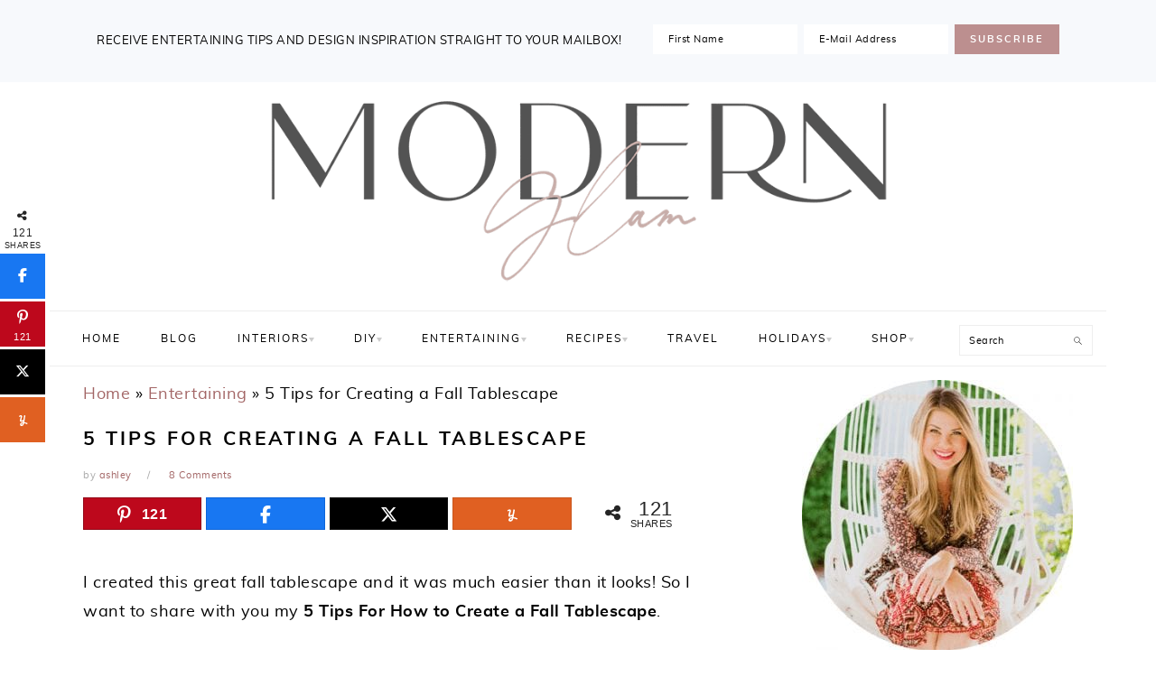

--- FILE ---
content_type: text/html; charset=UTF-8
request_url: https://www.modern-glam.com/5-tips-for-creating-a-fall-tablescape/
body_size: 33867
content:
<!DOCTYPE html>
<html lang="en-US">
<head ><meta charset="UTF-8" /><script>if(navigator.userAgent.match(/MSIE|Internet Explorer/i)||navigator.userAgent.match(/Trident\/7\..*?rv:11/i)){var href=document.location.href;if(!href.match(/[?&]nowprocket/)){if(href.indexOf("?")==-1){if(href.indexOf("#")==-1){document.location.href=href+"?nowprocket=1"}else{document.location.href=href.replace("#","?nowprocket=1#")}}else{if(href.indexOf("#")==-1){document.location.href=href+"&nowprocket=1"}else{document.location.href=href.replace("#","&nowprocket=1#")}}}}</script><script>(()=>{class RocketLazyLoadScripts{constructor(){this.v="2.0.4",this.userEvents=["keydown","keyup","mousedown","mouseup","mousemove","mouseover","mouseout","touchmove","touchstart","touchend","touchcancel","wheel","click","dblclick","input"],this.attributeEvents=["onblur","onclick","oncontextmenu","ondblclick","onfocus","onmousedown","onmouseenter","onmouseleave","onmousemove","onmouseout","onmouseover","onmouseup","onmousewheel","onscroll","onsubmit"]}async t(){this.i(),this.o(),/iP(ad|hone)/.test(navigator.userAgent)&&this.h(),this.u(),this.l(this),this.m(),this.k(this),this.p(this),this._(),await Promise.all([this.R(),this.L()]),this.lastBreath=Date.now(),this.S(this),this.P(),this.D(),this.O(),this.M(),await this.C(this.delayedScripts.normal),await this.C(this.delayedScripts.defer),await this.C(this.delayedScripts.async),await this.T(),await this.F(),await this.j(),await this.A(),window.dispatchEvent(new Event("rocket-allScriptsLoaded")),this.everythingLoaded=!0,this.lastTouchEnd&&await new Promise(t=>setTimeout(t,500-Date.now()+this.lastTouchEnd)),this.I(),this.H(),this.U(),this.W()}i(){this.CSPIssue=sessionStorage.getItem("rocketCSPIssue"),document.addEventListener("securitypolicyviolation",t=>{this.CSPIssue||"script-src-elem"!==t.violatedDirective||"data"!==t.blockedURI||(this.CSPIssue=!0,sessionStorage.setItem("rocketCSPIssue",!0))},{isRocket:!0})}o(){window.addEventListener("pageshow",t=>{this.persisted=t.persisted,this.realWindowLoadedFired=!0},{isRocket:!0}),window.addEventListener("pagehide",()=>{this.onFirstUserAction=null},{isRocket:!0})}h(){let t;function e(e){t=e}window.addEventListener("touchstart",e,{isRocket:!0}),window.addEventListener("touchend",function i(o){o.changedTouches[0]&&t.changedTouches[0]&&Math.abs(o.changedTouches[0].pageX-t.changedTouches[0].pageX)<10&&Math.abs(o.changedTouches[0].pageY-t.changedTouches[0].pageY)<10&&o.timeStamp-t.timeStamp<200&&(window.removeEventListener("touchstart",e,{isRocket:!0}),window.removeEventListener("touchend",i,{isRocket:!0}),"INPUT"===o.target.tagName&&"text"===o.target.type||(o.target.dispatchEvent(new TouchEvent("touchend",{target:o.target,bubbles:!0})),o.target.dispatchEvent(new MouseEvent("mouseover",{target:o.target,bubbles:!0})),o.target.dispatchEvent(new PointerEvent("click",{target:o.target,bubbles:!0,cancelable:!0,detail:1,clientX:o.changedTouches[0].clientX,clientY:o.changedTouches[0].clientY})),event.preventDefault()))},{isRocket:!0})}q(t){this.userActionTriggered||("mousemove"!==t.type||this.firstMousemoveIgnored?"keyup"===t.type||"mouseover"===t.type||"mouseout"===t.type||(this.userActionTriggered=!0,this.onFirstUserAction&&this.onFirstUserAction()):this.firstMousemoveIgnored=!0),"click"===t.type&&t.preventDefault(),t.stopPropagation(),t.stopImmediatePropagation(),"touchstart"===this.lastEvent&&"touchend"===t.type&&(this.lastTouchEnd=Date.now()),"click"===t.type&&(this.lastTouchEnd=0),this.lastEvent=t.type,t.composedPath&&t.composedPath()[0].getRootNode()instanceof ShadowRoot&&(t.rocketTarget=t.composedPath()[0]),this.savedUserEvents.push(t)}u(){this.savedUserEvents=[],this.userEventHandler=this.q.bind(this),this.userEvents.forEach(t=>window.addEventListener(t,this.userEventHandler,{passive:!1,isRocket:!0})),document.addEventListener("visibilitychange",this.userEventHandler,{isRocket:!0})}U(){this.userEvents.forEach(t=>window.removeEventListener(t,this.userEventHandler,{passive:!1,isRocket:!0})),document.removeEventListener("visibilitychange",this.userEventHandler,{isRocket:!0}),this.savedUserEvents.forEach(t=>{(t.rocketTarget||t.target).dispatchEvent(new window[t.constructor.name](t.type,t))})}m(){const t="return false",e=Array.from(this.attributeEvents,t=>"data-rocket-"+t),i="["+this.attributeEvents.join("],[")+"]",o="[data-rocket-"+this.attributeEvents.join("],[data-rocket-")+"]",s=(e,i,o)=>{o&&o!==t&&(e.setAttribute("data-rocket-"+i,o),e["rocket"+i]=new Function("event",o),e.setAttribute(i,t))};new MutationObserver(t=>{for(const n of t)"attributes"===n.type&&(n.attributeName.startsWith("data-rocket-")||this.everythingLoaded?n.attributeName.startsWith("data-rocket-")&&this.everythingLoaded&&this.N(n.target,n.attributeName.substring(12)):s(n.target,n.attributeName,n.target.getAttribute(n.attributeName))),"childList"===n.type&&n.addedNodes.forEach(t=>{if(t.nodeType===Node.ELEMENT_NODE)if(this.everythingLoaded)for(const i of[t,...t.querySelectorAll(o)])for(const t of i.getAttributeNames())e.includes(t)&&this.N(i,t.substring(12));else for(const e of[t,...t.querySelectorAll(i)])for(const t of e.getAttributeNames())this.attributeEvents.includes(t)&&s(e,t,e.getAttribute(t))})}).observe(document,{subtree:!0,childList:!0,attributeFilter:[...this.attributeEvents,...e]})}I(){this.attributeEvents.forEach(t=>{document.querySelectorAll("[data-rocket-"+t+"]").forEach(e=>{this.N(e,t)})})}N(t,e){const i=t.getAttribute("data-rocket-"+e);i&&(t.setAttribute(e,i),t.removeAttribute("data-rocket-"+e))}k(t){Object.defineProperty(HTMLElement.prototype,"onclick",{get(){return this.rocketonclick||null},set(e){this.rocketonclick=e,this.setAttribute(t.everythingLoaded?"onclick":"data-rocket-onclick","this.rocketonclick(event)")}})}S(t){function e(e,i){let o=e[i];e[i]=null,Object.defineProperty(e,i,{get:()=>o,set(s){t.everythingLoaded?o=s:e["rocket"+i]=o=s}})}e(document,"onreadystatechange"),e(window,"onload"),e(window,"onpageshow");try{Object.defineProperty(document,"readyState",{get:()=>t.rocketReadyState,set(e){t.rocketReadyState=e},configurable:!0}),document.readyState="loading"}catch(t){console.log("WPRocket DJE readyState conflict, bypassing")}}l(t){this.originalAddEventListener=EventTarget.prototype.addEventListener,this.originalRemoveEventListener=EventTarget.prototype.removeEventListener,this.savedEventListeners=[],EventTarget.prototype.addEventListener=function(e,i,o){o&&o.isRocket||!t.B(e,this)&&!t.userEvents.includes(e)||t.B(e,this)&&!t.userActionTriggered||e.startsWith("rocket-")||t.everythingLoaded?t.originalAddEventListener.call(this,e,i,o):(t.savedEventListeners.push({target:this,remove:!1,type:e,func:i,options:o}),"mouseenter"!==e&&"mouseleave"!==e||t.originalAddEventListener.call(this,e,t.savedUserEvents.push,o))},EventTarget.prototype.removeEventListener=function(e,i,o){o&&o.isRocket||!t.B(e,this)&&!t.userEvents.includes(e)||t.B(e,this)&&!t.userActionTriggered||e.startsWith("rocket-")||t.everythingLoaded?t.originalRemoveEventListener.call(this,e,i,o):t.savedEventListeners.push({target:this,remove:!0,type:e,func:i,options:o})}}J(t,e){this.savedEventListeners=this.savedEventListeners.filter(i=>{let o=i.type,s=i.target||window;return e!==o||t!==s||(this.B(o,s)&&(i.type="rocket-"+o),this.$(i),!1)})}H(){EventTarget.prototype.addEventListener=this.originalAddEventListener,EventTarget.prototype.removeEventListener=this.originalRemoveEventListener,this.savedEventListeners.forEach(t=>this.$(t))}$(t){t.remove?this.originalRemoveEventListener.call(t.target,t.type,t.func,t.options):this.originalAddEventListener.call(t.target,t.type,t.func,t.options)}p(t){let e;function i(e){return t.everythingLoaded?e:e.split(" ").map(t=>"load"===t||t.startsWith("load.")?"rocket-jquery-load":t).join(" ")}function o(o){function s(e){const s=o.fn[e];o.fn[e]=o.fn.init.prototype[e]=function(){return this[0]===window&&t.userActionTriggered&&("string"==typeof arguments[0]||arguments[0]instanceof String?arguments[0]=i(arguments[0]):"object"==typeof arguments[0]&&Object.keys(arguments[0]).forEach(t=>{const e=arguments[0][t];delete arguments[0][t],arguments[0][i(t)]=e})),s.apply(this,arguments),this}}if(o&&o.fn&&!t.allJQueries.includes(o)){const e={DOMContentLoaded:[],"rocket-DOMContentLoaded":[]};for(const t in e)document.addEventListener(t,()=>{e[t].forEach(t=>t())},{isRocket:!0});o.fn.ready=o.fn.init.prototype.ready=function(i){function s(){parseInt(o.fn.jquery)>2?setTimeout(()=>i.bind(document)(o)):i.bind(document)(o)}return"function"==typeof i&&(t.realDomReadyFired?!t.userActionTriggered||t.fauxDomReadyFired?s():e["rocket-DOMContentLoaded"].push(s):e.DOMContentLoaded.push(s)),o([])},s("on"),s("one"),s("off"),t.allJQueries.push(o)}e=o}t.allJQueries=[],o(window.jQuery),Object.defineProperty(window,"jQuery",{get:()=>e,set(t){o(t)}})}P(){const t=new Map;document.write=document.writeln=function(e){const i=document.currentScript,o=document.createRange(),s=i.parentElement;let n=t.get(i);void 0===n&&(n=i.nextSibling,t.set(i,n));const c=document.createDocumentFragment();o.setStart(c,0),c.appendChild(o.createContextualFragment(e)),s.insertBefore(c,n)}}async R(){return new Promise(t=>{this.userActionTriggered?t():this.onFirstUserAction=t})}async L(){return new Promise(t=>{document.addEventListener("DOMContentLoaded",()=>{this.realDomReadyFired=!0,t()},{isRocket:!0})})}async j(){return this.realWindowLoadedFired?Promise.resolve():new Promise(t=>{window.addEventListener("load",t,{isRocket:!0})})}M(){this.pendingScripts=[];this.scriptsMutationObserver=new MutationObserver(t=>{for(const e of t)e.addedNodes.forEach(t=>{"SCRIPT"!==t.tagName||t.noModule||t.isWPRocket||this.pendingScripts.push({script:t,promise:new Promise(e=>{const i=()=>{const i=this.pendingScripts.findIndex(e=>e.script===t);i>=0&&this.pendingScripts.splice(i,1),e()};t.addEventListener("load",i,{isRocket:!0}),t.addEventListener("error",i,{isRocket:!0}),setTimeout(i,1e3)})})})}),this.scriptsMutationObserver.observe(document,{childList:!0,subtree:!0})}async F(){await this.X(),this.pendingScripts.length?(await this.pendingScripts[0].promise,await this.F()):this.scriptsMutationObserver.disconnect()}D(){this.delayedScripts={normal:[],async:[],defer:[]},document.querySelectorAll("script[type$=rocketlazyloadscript]").forEach(t=>{t.hasAttribute("data-rocket-src")?t.hasAttribute("async")&&!1!==t.async?this.delayedScripts.async.push(t):t.hasAttribute("defer")&&!1!==t.defer||"module"===t.getAttribute("data-rocket-type")?this.delayedScripts.defer.push(t):this.delayedScripts.normal.push(t):this.delayedScripts.normal.push(t)})}async _(){await this.L();let t=[];document.querySelectorAll("script[type$=rocketlazyloadscript][data-rocket-src]").forEach(e=>{let i=e.getAttribute("data-rocket-src");if(i&&!i.startsWith("data:")){i.startsWith("//")&&(i=location.protocol+i);try{const o=new URL(i).origin;o!==location.origin&&t.push({src:o,crossOrigin:e.crossOrigin||"module"===e.getAttribute("data-rocket-type")})}catch(t){}}}),t=[...new Map(t.map(t=>[JSON.stringify(t),t])).values()],this.Y(t,"preconnect")}async G(t){if(await this.K(),!0!==t.noModule||!("noModule"in HTMLScriptElement.prototype))return new Promise(e=>{let i;function o(){(i||t).setAttribute("data-rocket-status","executed"),e()}try{if(navigator.userAgent.includes("Firefox/")||""===navigator.vendor||this.CSPIssue)i=document.createElement("script"),[...t.attributes].forEach(t=>{let e=t.nodeName;"type"!==e&&("data-rocket-type"===e&&(e="type"),"data-rocket-src"===e&&(e="src"),i.setAttribute(e,t.nodeValue))}),t.text&&(i.text=t.text),t.nonce&&(i.nonce=t.nonce),i.hasAttribute("src")?(i.addEventListener("load",o,{isRocket:!0}),i.addEventListener("error",()=>{i.setAttribute("data-rocket-status","failed-network"),e()},{isRocket:!0}),setTimeout(()=>{i.isConnected||e()},1)):(i.text=t.text,o()),i.isWPRocket=!0,t.parentNode.replaceChild(i,t);else{const i=t.getAttribute("data-rocket-type"),s=t.getAttribute("data-rocket-src");i?(t.type=i,t.removeAttribute("data-rocket-type")):t.removeAttribute("type"),t.addEventListener("load",o,{isRocket:!0}),t.addEventListener("error",i=>{this.CSPIssue&&i.target.src.startsWith("data:")?(console.log("WPRocket: CSP fallback activated"),t.removeAttribute("src"),this.G(t).then(e)):(t.setAttribute("data-rocket-status","failed-network"),e())},{isRocket:!0}),s?(t.fetchPriority="high",t.removeAttribute("data-rocket-src"),t.src=s):t.src="data:text/javascript;base64,"+window.btoa(unescape(encodeURIComponent(t.text)))}}catch(i){t.setAttribute("data-rocket-status","failed-transform"),e()}});t.setAttribute("data-rocket-status","skipped")}async C(t){const e=t.shift();return e?(e.isConnected&&await this.G(e),this.C(t)):Promise.resolve()}O(){this.Y([...this.delayedScripts.normal,...this.delayedScripts.defer,...this.delayedScripts.async],"preload")}Y(t,e){this.trash=this.trash||[];let i=!0;var o=document.createDocumentFragment();t.forEach(t=>{const s=t.getAttribute&&t.getAttribute("data-rocket-src")||t.src;if(s&&!s.startsWith("data:")){const n=document.createElement("link");n.href=s,n.rel=e,"preconnect"!==e&&(n.as="script",n.fetchPriority=i?"high":"low"),t.getAttribute&&"module"===t.getAttribute("data-rocket-type")&&(n.crossOrigin=!0),t.crossOrigin&&(n.crossOrigin=t.crossOrigin),t.integrity&&(n.integrity=t.integrity),t.nonce&&(n.nonce=t.nonce),o.appendChild(n),this.trash.push(n),i=!1}}),document.head.appendChild(o)}W(){this.trash.forEach(t=>t.remove())}async T(){try{document.readyState="interactive"}catch(t){}this.fauxDomReadyFired=!0;try{await this.K(),this.J(document,"readystatechange"),document.dispatchEvent(new Event("rocket-readystatechange")),await this.K(),document.rocketonreadystatechange&&document.rocketonreadystatechange(),await this.K(),this.J(document,"DOMContentLoaded"),document.dispatchEvent(new Event("rocket-DOMContentLoaded")),await this.K(),this.J(window,"DOMContentLoaded"),window.dispatchEvent(new Event("rocket-DOMContentLoaded"))}catch(t){console.error(t)}}async A(){try{document.readyState="complete"}catch(t){}try{await this.K(),this.J(document,"readystatechange"),document.dispatchEvent(new Event("rocket-readystatechange")),await this.K(),document.rocketonreadystatechange&&document.rocketonreadystatechange(),await this.K(),this.J(window,"load"),window.dispatchEvent(new Event("rocket-load")),await this.K(),window.rocketonload&&window.rocketonload(),await this.K(),this.allJQueries.forEach(t=>t(window).trigger("rocket-jquery-load")),await this.K(),this.J(window,"pageshow");const t=new Event("rocket-pageshow");t.persisted=this.persisted,window.dispatchEvent(t),await this.K(),window.rocketonpageshow&&window.rocketonpageshow({persisted:this.persisted})}catch(t){console.error(t)}}async K(){Date.now()-this.lastBreath>45&&(await this.X(),this.lastBreath=Date.now())}async X(){return document.hidden?new Promise(t=>setTimeout(t)):new Promise(t=>requestAnimationFrame(t))}B(t,e){return e===document&&"readystatechange"===t||(e===document&&"DOMContentLoaded"===t||(e===window&&"DOMContentLoaded"===t||(e===window&&"load"===t||e===window&&"pageshow"===t)))}static run(){(new RocketLazyLoadScripts).t()}}RocketLazyLoadScripts.run()})();</script>

<meta name="viewport" content="width=device-width, initial-scale=1" />
<!-- Global site tag (gtag.js) - Google Analytics -->
<script type="rocketlazyloadscript" async data-rocket-src="https://www.googletagmanager.com/gtag/js?id=UA-77897816-1"></script>
<script type="rocketlazyloadscript">
  window.dataLayer = window.dataLayer || [];
  function gtag(){dataLayer.push(arguments);}
  gtag('js', new Date());

  gtag('config', 'UA-77897816-1');
</script><script>var et_site_url='https://www.modern-glam.com';var et_post_id='1839';function et_core_page_resource_fallback(a,b){"undefined"===typeof b&&(b=a.sheet.cssRules&&0===a.sheet.cssRules.length);b&&(a.onerror=null,a.onload=null,a.href?a.href=et_site_url+"/?et_core_page_resource="+a.id+et_post_id:a.src&&(a.src=et_site_url+"/?et_core_page_resource="+a.id+et_post_id))}
</script><meta name='robots' content='index, follow, max-image-preview:large, max-snippet:-1, max-video-preview:-1' />
	<style>img:is([sizes="auto" i], [sizes^="auto," i]) { contain-intrinsic-size: 3000px 1500px }</style>
	
<!-- Begin Social Rocket v1.3.4 https://wpsocialrocket.com -->
<meta property="og:title" content="5 Tips for Creating a Fall Tablescape" />
<meta property="og:description" content="I created this great fall tablescape and it was much easier than it looks! So I want to share with you my 5 Tips For How to Create a Fall Tablescape. Fall Table Setting Idea Two years ago I created a beautiful fall tablescape that I showed in my Glam Farmhouse Fall Home Tour. Fast...Read More" />
<meta name="twitter:card" content="summary_large_image">
<meta name="twitter:title" content="5 Tips for Creating a Fall Tablescape" />
<meta name="twitter:description" content="I created this great fall tablescape and it was much easier than it looks! So I want to share with you my 5 Tips For How to Create a Fall Tablescape. Fall Table Setting Idea Two years ago I created a beautiful fall tablescape that I showed in my Glam Farmhouse Fall Home Tour. Fast...Read More" />
<!-- / Social Rocket -->

	<!-- This site is optimized with the Yoast SEO plugin v26.5 - https://yoast.com/wordpress/plugins/seo/ -->
	<title>5 Tips for Creating a Fall Tablescape - Entertaining - Modern Glam</title>
<link crossorigin data-rocket-preconnect href="https://fonts.googleapis.com" rel="preconnect">
<link crossorigin data-rocket-preconnect href="https://c0.wp.com" rel="preconnect">
<link crossorigin data-rocket-preconnect href="https://scripts.mediavine.com" rel="preconnect">
<link data-rocket-preload as="style" href="https://fonts.googleapis.com/css?family=Dawning%20of%20a%20New%20Day%7CMontserrat%7CRaleway&#038;display=swap" rel="preload">
<link href="https://fonts.googleapis.com/css?family=Dawning%20of%20a%20New%20Day%7CMontserrat%7CRaleway&#038;display=swap" media="print" onload="this.media=&#039;all&#039;" rel="stylesheet">
<noscript><link rel="stylesheet" href="https://fonts.googleapis.com/css?family=Dawning%20of%20a%20New%20Day%7CMontserrat%7CRaleway&#038;display=swap"></noscript>
	<meta name="description" content="These 5 Tips for Creating a Fall Tablescape will help you create a beautiful table for Thanksgiving or any fall dinner. Easy steps for easy entertaining!" />
	<link rel="canonical" href="https://www.modern-glam.com/5-tips-for-creating-a-fall-tablescape/" />
	<meta property="og:locale" content="en_US" />
	<meta property="og:type" content="article" />
	<meta property="og:title" content="5 Tips for Creating a Fall Tablescape - Entertaining - Modern Glam" />
	<meta property="og:description" content="These 5 Tips for Creating a Fall Tablescape will help you create a beautiful table for Thanksgiving or any fall dinner. Easy steps for easy entertaining!" />
	<meta property="og:url" content="https://www.modern-glam.com/5-tips-for-creating-a-fall-tablescape/" />
	<meta property="og:site_name" content="Modern Glam" />
	<meta property="article:publisher" content="http://www.facebook.com/modernglamhome" />
	<meta property="article:published_time" content="2019-08-14T10:00:12+00:00" />
	<meta property="article:modified_time" content="2019-08-14T18:02:26+00:00" />
	<meta property="og:image" content="https://www.modern-glam.com/wp-content/uploads/2017/09/how-to-create-a-fall-tablescape-1-2.jpg" />
	<meta property="og:image:width" content="900" />
	<meta property="og:image:height" content="1350" />
	<meta property="og:image:type" content="image/jpeg" />
	<meta name="author" content="ashley" />
	<meta name="twitter:card" content="summary_large_image" />
	<meta name="twitter:creator" content="@modernglamhome" />
	<meta name="twitter:site" content="@modernglamhome" />
	<meta name="twitter:label1" content="Written by" />
	<meta name="twitter:data1" content="ashley" />
	<meta name="twitter:label2" content="Est. reading time" />
	<meta name="twitter:data2" content="5 minutes" />
	<script type="application/ld+json" class="yoast-schema-graph">{"@context":"https://schema.org","@graph":[{"@type":"Article","@id":"https://www.modern-glam.com/5-tips-for-creating-a-fall-tablescape/#article","isPartOf":{"@id":"https://www.modern-glam.com/5-tips-for-creating-a-fall-tablescape/"},"author":{"name":"ashley","@id":"https://www.modern-glam.com/#/schema/person/e197ce32fddf812716f3f061404c3499"},"headline":"5 Tips for Creating a Fall Tablescape","datePublished":"2019-08-14T10:00:12+00:00","dateModified":"2019-08-14T18:02:26+00:00","mainEntityOfPage":{"@id":"https://www.modern-glam.com/5-tips-for-creating-a-fall-tablescape/"},"wordCount":1103,"commentCount":8,"publisher":{"@id":"https://www.modern-glam.com/#organization"},"image":{"@id":"https://www.modern-glam.com/5-tips-for-creating-a-fall-tablescape/#primaryimage"},"thumbnailUrl":"https://www.modern-glam.com/wp-content/uploads/2017/09/how-to-create-a-fall-tablescape-1-2.jpg","keywords":["autumn","fall","fall table","table","tablescape"],"articleSection":["Decorating Tips","Entertaining","Interiors","Kitchen &amp; Dining","Tablescapes"],"inLanguage":"en-US","potentialAction":[{"@type":"CommentAction","name":"Comment","target":["https://www.modern-glam.com/5-tips-for-creating-a-fall-tablescape/#respond"]}]},{"@type":"WebPage","@id":"https://www.modern-glam.com/5-tips-for-creating-a-fall-tablescape/","url":"https://www.modern-glam.com/5-tips-for-creating-a-fall-tablescape/","name":"5 Tips for Creating a Fall Tablescape - Entertaining - Modern Glam","isPartOf":{"@id":"https://www.modern-glam.com/#website"},"primaryImageOfPage":{"@id":"https://www.modern-glam.com/5-tips-for-creating-a-fall-tablescape/#primaryimage"},"image":{"@id":"https://www.modern-glam.com/5-tips-for-creating-a-fall-tablescape/#primaryimage"},"thumbnailUrl":"https://www.modern-glam.com/wp-content/uploads/2017/09/how-to-create-a-fall-tablescape-1-2.jpg","datePublished":"2019-08-14T10:00:12+00:00","dateModified":"2019-08-14T18:02:26+00:00","description":"These 5 Tips for Creating a Fall Tablescape will help you create a beautiful table for Thanksgiving or any fall dinner. Easy steps for easy entertaining!","breadcrumb":{"@id":"https://www.modern-glam.com/5-tips-for-creating-a-fall-tablescape/#breadcrumb"},"inLanguage":"en-US","potentialAction":[{"@type":"ReadAction","target":["https://www.modern-glam.com/5-tips-for-creating-a-fall-tablescape/"]}]},{"@type":"ImageObject","inLanguage":"en-US","@id":"https://www.modern-glam.com/5-tips-for-creating-a-fall-tablescape/#primaryimage","url":"https://www.modern-glam.com/wp-content/uploads/2017/09/how-to-create-a-fall-tablescape-1-2.jpg","contentUrl":"https://www.modern-glam.com/wp-content/uploads/2017/09/how-to-create-a-fall-tablescape-1-2.jpg","width":900,"height":1350,"caption":"Thanksgiving table decor ideas"},{"@type":"BreadcrumbList","@id":"https://www.modern-glam.com/5-tips-for-creating-a-fall-tablescape/#breadcrumb","itemListElement":[{"@type":"ListItem","position":1,"name":"Home","item":"https://www.modern-glam.com/"},{"@type":"ListItem","position":2,"name":"Entertaining","item":"https://www.modern-glam.com/category/entertaining/"},{"@type":"ListItem","position":3,"name":"5 Tips for Creating a Fall Tablescape"}]},{"@type":"WebSite","@id":"https://www.modern-glam.com/#website","url":"https://www.modern-glam.com/","name":"Modern Glam","description":"Design inspiration, entertaining tips and simple recipes for inspired living.","publisher":{"@id":"https://www.modern-glam.com/#organization"},"potentialAction":[{"@type":"SearchAction","target":{"@type":"EntryPoint","urlTemplate":"https://www.modern-glam.com/?s={search_term_string}"},"query-input":{"@type":"PropertyValueSpecification","valueRequired":true,"valueName":"search_term_string"}}],"inLanguage":"en-US"},{"@type":"Organization","@id":"https://www.modern-glam.com/#organization","name":"Modern Glam","url":"https://www.modern-glam.com/","logo":{"@type":"ImageObject","inLanguage":"en-US","@id":"https://www.modern-glam.com/#/schema/logo/image/","url":"https://www.modern-glam.com/wp-content/uploads/2019/02/modernglamlogo-1.png","contentUrl":"https://www.modern-glam.com/wp-content/uploads/2019/02/modernglamlogo-1.png","width":801,"height":292,"caption":"Modern Glam"},"image":{"@id":"https://www.modern-glam.com/#/schema/logo/image/"},"sameAs":["http://www.facebook.com/modernglamhome","https://x.com/modernglamhome","https://www.instagram.com/modernglamhome","https://www.pinterest.com/modernglamhome/"]},{"@type":"Person","@id":"https://www.modern-glam.com/#/schema/person/e197ce32fddf812716f3f061404c3499","name":"ashley","description":"Hi I’m Ashley, wife and mom of 2 young kids. Here, I hope to inspire you by sharing my favorite home decor ideas, easy DIY projects and simple but delicious recipes (sometimes they are pretty healthy too)! Let's connect! Pinterest, Instagram, Facebook and subscribe to my emails for new posts sent straight to your inbox!"}]}</script>
	<!-- / Yoast SEO plugin. -->


<link rel='dns-prefetch' href='//scripts.mediavine.com' />
<link href='https://fonts.gstatic.com' crossorigin rel='preconnect' />
<link rel='preconnect' href='//c0.wp.com' />
<link rel="alternate" type="application/rss+xml" title="Modern Glam &raquo; Feed" href="https://www.modern-glam.com/feed/" />
<link rel="alternate" type="application/rss+xml" title="Modern Glam &raquo; Comments Feed" href="https://www.modern-glam.com/comments/feed/" />
<link rel="alternate" type="application/rss+xml" title="Modern Glam &raquo; 5 Tips for Creating a Fall Tablescape Comments Feed" href="https://www.modern-glam.com/5-tips-for-creating-a-fall-tablescape/feed/" />
<script type="rocketlazyloadscript">(()=>{"use strict";const e=[400,500,600,700,800,900],t=e=>`wprm-min-${e}`,n=e=>`wprm-max-${e}`,s=new Set,o="ResizeObserver"in window,r=o?new ResizeObserver((e=>{for(const t of e)c(t.target)})):null,i=.5/(window.devicePixelRatio||1);function c(s){const o=s.getBoundingClientRect().width||0;for(let r=0;r<e.length;r++){const c=e[r],a=o<=c+i;o>c+i?s.classList.add(t(c)):s.classList.remove(t(c)),a?s.classList.add(n(c)):s.classList.remove(n(c))}}function a(e){s.has(e)||(s.add(e),r&&r.observe(e),c(e))}!function(e=document){e.querySelectorAll(".wprm-recipe").forEach(a)}();if(new MutationObserver((e=>{for(const t of e)for(const e of t.addedNodes)e instanceof Element&&(e.matches?.(".wprm-recipe")&&a(e),e.querySelectorAll?.(".wprm-recipe").forEach(a))})).observe(document.documentElement,{childList:!0,subtree:!0}),!o){let e=0;addEventListener("resize",(()=>{e&&cancelAnimationFrame(e),e=requestAnimationFrame((()=>s.forEach(c)))}),{passive:!0})}})();</script><link data-minify="1" rel='stylesheet' id='jetpack_related-posts-css' href='https://www.modern-glam.com/wp-content/cache/min/1/p/jetpack/15.3.1/modules/related-posts/related-posts.css?ver=1764928408' type='text/css' media='all' />
<link data-minify="1" rel='stylesheet' id='foodie-pro-theme-css' href='https://www.modern-glam.com/wp-content/cache/min/1/wp-content/themes/foodiepro-v320/style.css?ver=1764928374' type='text/css' media='all' />
<style id='foodie-pro-theme-inline-css' type='text/css'>
a, .entry-meta a, .post-info a, .post-meta a, .site-footer a, .entry-content a{color:#a36666;}a:hover, .entry-meta a:hover, .post-info a:hover, .post-meta a:hover, .site-footer a:hover{color:#7c6660;}.genesis-nav-menu > li > a:hover, .genesis-nav-menu > .current-menu-item > a{color:#bc8f8f;}.button, button, .enews-widget input[type="submit"], a.more-link, .more-from-category a, .sidebar .button, .sidebar .more-from-category a{background:#bc8f8f;}.button, button, .enews-widget input[type="submit"], a.more-link, .more-from-category a{border-color:#bc8f8f;}body, .site-description, .sidebar .featured-content .entry-title{font-family:"Muli","Helvetica Neue",sans-serif;font-weight:400;font-size:15px;}.genesis-nav-menu{font-family:"Muli","Helvetica Neue",sans-serif;font-weight:400;}h1, h2, h3, h4, h5, h6, .site-title, .entry-title, .widgettitle{font-family:"Muli","Helvetica Neue",sans-serif;}.entry-title{font-family:"Muli","Helvetica Neue",sans-serif;}.button, .button-secondary, button, input[type="button"], input[type="reset"], input[type="submit"], a.more-link, .more-from-category a{font-family:"Muli","Helvetica Neue",sans-serif;}
</style>
<style id='wp-emoji-styles-inline-css' type='text/css'>

	img.wp-smiley, img.emoji {
		display: inline !important;
		border: none !important;
		box-shadow: none !important;
		height: 1em !important;
		width: 1em !important;
		margin: 0 0.07em !important;
		vertical-align: -0.1em !important;
		background: none !important;
		padding: 0 !important;
	}
</style>
<link data-minify="1" rel='stylesheet' id='wp-block-library-css' href='https://www.modern-glam.com/wp-content/cache/min/1/c/6.8.3/wp-includes/css/dist/block-library/style.min.css?ver=1764928374' type='text/css' media='all' />
<style id='classic-theme-styles-inline-css' type='text/css'>
/*! This file is auto-generated */
.wp-block-button__link{color:#fff;background-color:#32373c;border-radius:9999px;box-shadow:none;text-decoration:none;padding:calc(.667em + 2px) calc(1.333em + 2px);font-size:1.125em}.wp-block-file__button{background:#32373c;color:#fff;text-decoration:none}
</style>
<link data-minify="1" rel='stylesheet' id='mediaelement-css' href='https://www.modern-glam.com/wp-content/cache/min/1/c/6.8.3/wp-includes/js/mediaelement/mediaelementplayer-legacy.min.css?ver=1764928374' type='text/css' media='all' />
<link data-minify="1" rel='stylesheet' id='wp-mediaelement-css' href='https://www.modern-glam.com/wp-content/cache/min/1/c/6.8.3/wp-includes/js/mediaelement/wp-mediaelement.min.css?ver=1764928374' type='text/css' media='all' />
<style id='jetpack-sharing-buttons-style-inline-css' type='text/css'>
.jetpack-sharing-buttons__services-list{display:flex;flex-direction:row;flex-wrap:wrap;gap:0;list-style-type:none;margin:5px;padding:0}.jetpack-sharing-buttons__services-list.has-small-icon-size{font-size:12px}.jetpack-sharing-buttons__services-list.has-normal-icon-size{font-size:16px}.jetpack-sharing-buttons__services-list.has-large-icon-size{font-size:24px}.jetpack-sharing-buttons__services-list.has-huge-icon-size{font-size:36px}@media print{.jetpack-sharing-buttons__services-list{display:none!important}}.editor-styles-wrapper .wp-block-jetpack-sharing-buttons{gap:0;padding-inline-start:0}ul.jetpack-sharing-buttons__services-list.has-background{padding:1.25em 2.375em}
</style>
<link rel='stylesheet' id='wprm-public-css' href='https://www.modern-glam.com/wp-content/plugins/wp-recipe-maker/dist/public-modern.css?ver=10.2.2' type='text/css' media='all' />
<link rel='stylesheet' id='wprmp-public-css' href='https://www.modern-glam.com/wp-content/plugins/wp-recipe-maker-premium/dist/public-pro.css?ver=10.2.2' type='text/css' media='all' />
<style id='global-styles-inline-css' type='text/css'>
:root{--wp--preset--aspect-ratio--square: 1;--wp--preset--aspect-ratio--4-3: 4/3;--wp--preset--aspect-ratio--3-4: 3/4;--wp--preset--aspect-ratio--3-2: 3/2;--wp--preset--aspect-ratio--2-3: 2/3;--wp--preset--aspect-ratio--16-9: 16/9;--wp--preset--aspect-ratio--9-16: 9/16;--wp--preset--color--black: #000000;--wp--preset--color--cyan-bluish-gray: #abb8c3;--wp--preset--color--white: #ffffff;--wp--preset--color--pale-pink: #f78da7;--wp--preset--color--vivid-red: #cf2e2e;--wp--preset--color--luminous-vivid-orange: #ff6900;--wp--preset--color--luminous-vivid-amber: #fcb900;--wp--preset--color--light-green-cyan: #7bdcb5;--wp--preset--color--vivid-green-cyan: #00d084;--wp--preset--color--pale-cyan-blue: #8ed1fc;--wp--preset--color--vivid-cyan-blue: #0693e3;--wp--preset--color--vivid-purple: #9b51e0;--wp--preset--gradient--vivid-cyan-blue-to-vivid-purple: linear-gradient(135deg,rgba(6,147,227,1) 0%,rgb(155,81,224) 100%);--wp--preset--gradient--light-green-cyan-to-vivid-green-cyan: linear-gradient(135deg,rgb(122,220,180) 0%,rgb(0,208,130) 100%);--wp--preset--gradient--luminous-vivid-amber-to-luminous-vivid-orange: linear-gradient(135deg,rgba(252,185,0,1) 0%,rgba(255,105,0,1) 100%);--wp--preset--gradient--luminous-vivid-orange-to-vivid-red: linear-gradient(135deg,rgba(255,105,0,1) 0%,rgb(207,46,46) 100%);--wp--preset--gradient--very-light-gray-to-cyan-bluish-gray: linear-gradient(135deg,rgb(238,238,238) 0%,rgb(169,184,195) 100%);--wp--preset--gradient--cool-to-warm-spectrum: linear-gradient(135deg,rgb(74,234,220) 0%,rgb(151,120,209) 20%,rgb(207,42,186) 40%,rgb(238,44,130) 60%,rgb(251,105,98) 80%,rgb(254,248,76) 100%);--wp--preset--gradient--blush-light-purple: linear-gradient(135deg,rgb(255,206,236) 0%,rgb(152,150,240) 100%);--wp--preset--gradient--blush-bordeaux: linear-gradient(135deg,rgb(254,205,165) 0%,rgb(254,45,45) 50%,rgb(107,0,62) 100%);--wp--preset--gradient--luminous-dusk: linear-gradient(135deg,rgb(255,203,112) 0%,rgb(199,81,192) 50%,rgb(65,88,208) 100%);--wp--preset--gradient--pale-ocean: linear-gradient(135deg,rgb(255,245,203) 0%,rgb(182,227,212) 50%,rgb(51,167,181) 100%);--wp--preset--gradient--electric-grass: linear-gradient(135deg,rgb(202,248,128) 0%,rgb(113,206,126) 100%);--wp--preset--gradient--midnight: linear-gradient(135deg,rgb(2,3,129) 0%,rgb(40,116,252) 100%);--wp--preset--font-size--small: 13px;--wp--preset--font-size--medium: 20px;--wp--preset--font-size--large: 36px;--wp--preset--font-size--x-large: 42px;--wp--preset--spacing--20: 0.44rem;--wp--preset--spacing--30: 0.67rem;--wp--preset--spacing--40: 1rem;--wp--preset--spacing--50: 1.5rem;--wp--preset--spacing--60: 2.25rem;--wp--preset--spacing--70: 3.38rem;--wp--preset--spacing--80: 5.06rem;--wp--preset--shadow--natural: 6px 6px 9px rgba(0, 0, 0, 0.2);--wp--preset--shadow--deep: 12px 12px 50px rgba(0, 0, 0, 0.4);--wp--preset--shadow--sharp: 6px 6px 0px rgba(0, 0, 0, 0.2);--wp--preset--shadow--outlined: 6px 6px 0px -3px rgba(255, 255, 255, 1), 6px 6px rgba(0, 0, 0, 1);--wp--preset--shadow--crisp: 6px 6px 0px rgba(0, 0, 0, 1);}:where(.is-layout-flex){gap: 0.5em;}:where(.is-layout-grid){gap: 0.5em;}body .is-layout-flex{display: flex;}.is-layout-flex{flex-wrap: wrap;align-items: center;}.is-layout-flex > :is(*, div){margin: 0;}body .is-layout-grid{display: grid;}.is-layout-grid > :is(*, div){margin: 0;}:where(.wp-block-columns.is-layout-flex){gap: 2em;}:where(.wp-block-columns.is-layout-grid){gap: 2em;}:where(.wp-block-post-template.is-layout-flex){gap: 1.25em;}:where(.wp-block-post-template.is-layout-grid){gap: 1.25em;}.has-black-color{color: var(--wp--preset--color--black) !important;}.has-cyan-bluish-gray-color{color: var(--wp--preset--color--cyan-bluish-gray) !important;}.has-white-color{color: var(--wp--preset--color--white) !important;}.has-pale-pink-color{color: var(--wp--preset--color--pale-pink) !important;}.has-vivid-red-color{color: var(--wp--preset--color--vivid-red) !important;}.has-luminous-vivid-orange-color{color: var(--wp--preset--color--luminous-vivid-orange) !important;}.has-luminous-vivid-amber-color{color: var(--wp--preset--color--luminous-vivid-amber) !important;}.has-light-green-cyan-color{color: var(--wp--preset--color--light-green-cyan) !important;}.has-vivid-green-cyan-color{color: var(--wp--preset--color--vivid-green-cyan) !important;}.has-pale-cyan-blue-color{color: var(--wp--preset--color--pale-cyan-blue) !important;}.has-vivid-cyan-blue-color{color: var(--wp--preset--color--vivid-cyan-blue) !important;}.has-vivid-purple-color{color: var(--wp--preset--color--vivid-purple) !important;}.has-black-background-color{background-color: var(--wp--preset--color--black) !important;}.has-cyan-bluish-gray-background-color{background-color: var(--wp--preset--color--cyan-bluish-gray) !important;}.has-white-background-color{background-color: var(--wp--preset--color--white) !important;}.has-pale-pink-background-color{background-color: var(--wp--preset--color--pale-pink) !important;}.has-vivid-red-background-color{background-color: var(--wp--preset--color--vivid-red) !important;}.has-luminous-vivid-orange-background-color{background-color: var(--wp--preset--color--luminous-vivid-orange) !important;}.has-luminous-vivid-amber-background-color{background-color: var(--wp--preset--color--luminous-vivid-amber) !important;}.has-light-green-cyan-background-color{background-color: var(--wp--preset--color--light-green-cyan) !important;}.has-vivid-green-cyan-background-color{background-color: var(--wp--preset--color--vivid-green-cyan) !important;}.has-pale-cyan-blue-background-color{background-color: var(--wp--preset--color--pale-cyan-blue) !important;}.has-vivid-cyan-blue-background-color{background-color: var(--wp--preset--color--vivid-cyan-blue) !important;}.has-vivid-purple-background-color{background-color: var(--wp--preset--color--vivid-purple) !important;}.has-black-border-color{border-color: var(--wp--preset--color--black) !important;}.has-cyan-bluish-gray-border-color{border-color: var(--wp--preset--color--cyan-bluish-gray) !important;}.has-white-border-color{border-color: var(--wp--preset--color--white) !important;}.has-pale-pink-border-color{border-color: var(--wp--preset--color--pale-pink) !important;}.has-vivid-red-border-color{border-color: var(--wp--preset--color--vivid-red) !important;}.has-luminous-vivid-orange-border-color{border-color: var(--wp--preset--color--luminous-vivid-orange) !important;}.has-luminous-vivid-amber-border-color{border-color: var(--wp--preset--color--luminous-vivid-amber) !important;}.has-light-green-cyan-border-color{border-color: var(--wp--preset--color--light-green-cyan) !important;}.has-vivid-green-cyan-border-color{border-color: var(--wp--preset--color--vivid-green-cyan) !important;}.has-pale-cyan-blue-border-color{border-color: var(--wp--preset--color--pale-cyan-blue) !important;}.has-vivid-cyan-blue-border-color{border-color: var(--wp--preset--color--vivid-cyan-blue) !important;}.has-vivid-purple-border-color{border-color: var(--wp--preset--color--vivid-purple) !important;}.has-vivid-cyan-blue-to-vivid-purple-gradient-background{background: var(--wp--preset--gradient--vivid-cyan-blue-to-vivid-purple) !important;}.has-light-green-cyan-to-vivid-green-cyan-gradient-background{background: var(--wp--preset--gradient--light-green-cyan-to-vivid-green-cyan) !important;}.has-luminous-vivid-amber-to-luminous-vivid-orange-gradient-background{background: var(--wp--preset--gradient--luminous-vivid-amber-to-luminous-vivid-orange) !important;}.has-luminous-vivid-orange-to-vivid-red-gradient-background{background: var(--wp--preset--gradient--luminous-vivid-orange-to-vivid-red) !important;}.has-very-light-gray-to-cyan-bluish-gray-gradient-background{background: var(--wp--preset--gradient--very-light-gray-to-cyan-bluish-gray) !important;}.has-cool-to-warm-spectrum-gradient-background{background: var(--wp--preset--gradient--cool-to-warm-spectrum) !important;}.has-blush-light-purple-gradient-background{background: var(--wp--preset--gradient--blush-light-purple) !important;}.has-blush-bordeaux-gradient-background{background: var(--wp--preset--gradient--blush-bordeaux) !important;}.has-luminous-dusk-gradient-background{background: var(--wp--preset--gradient--luminous-dusk) !important;}.has-pale-ocean-gradient-background{background: var(--wp--preset--gradient--pale-ocean) !important;}.has-electric-grass-gradient-background{background: var(--wp--preset--gradient--electric-grass) !important;}.has-midnight-gradient-background{background: var(--wp--preset--gradient--midnight) !important;}.has-small-font-size{font-size: var(--wp--preset--font-size--small) !important;}.has-medium-font-size{font-size: var(--wp--preset--font-size--medium) !important;}.has-large-font-size{font-size: var(--wp--preset--font-size--large) !important;}.has-x-large-font-size{font-size: var(--wp--preset--font-size--x-large) !important;}
:where(.wp-block-post-template.is-layout-flex){gap: 1.25em;}:where(.wp-block-post-template.is-layout-grid){gap: 1.25em;}
:where(.wp-block-columns.is-layout-flex){gap: 2em;}:where(.wp-block-columns.is-layout-grid){gap: 2em;}
:root :where(.wp-block-pullquote){font-size: 1.5em;line-height: 1.6;}
</style>
<link data-minify="1" rel='stylesheet' id='jpibfi-style-css' href='https://www.modern-glam.com/wp-content/cache/min/1/wp-content/plugins/jquery-pin-it-button-for-images/css/client.css?ver=1764928374' type='text/css' media='all' />
<link data-minify="1" rel='stylesheet' id='simple-social-icons-font-css' href='https://www.modern-glam.com/wp-content/cache/min/1/wp-content/plugins/simple-social-icons/css/style.css?ver=1764928374' type='text/css' media='all' />
<link data-minify="1" rel='stylesheet' id='social_rocket-css' href='https://www.modern-glam.com/wp-content/cache/min/1/wp-content/plugins/social-rocket-pro/core/assets/css/style.css?ver=1764928374' type='text/css' media='all' />
<style id='social_rocket-inline-css' type='text/css'>

				 .social-rocket-buttons {
					display: -webkit-box;
					display: -moz-box;
					display: -ms-flexbox;
					display: -webkit-flex;
					display: flex;
					-webkit-box-orient: horizontal;
					-webkit-box-direction: normal;
					-ms-flex-direction: row;
					flex-direction: row;
					-ms-flex-wrap: wrap;
					flex-wrap: wrap;
					-webkit-box-pack: justify;
					-ms-flex-pack: justify;
					justify-content: space-between;
					-ms-flex-line-pack: stretch;
					align-content: stretch;
					-webkit-box-align: stretch;
					-ms-flex-align: stretch;
					align-items: stretch;
				}
				 .social-rocket-buttons .social-rocket-button,
				 .social-rocket-buttons .social-rocket-button-anchor,
				 .social-rocket-buttons .social-rocket-shares-total {
					-webkit-box-flex: 1;
					-ms-flex: 1;
					flex: 1;
				}
			
				 .social-rocket-buttons .social-rocket-button {
					max-height: 36px;
				}
				 .social-rocket-buttons .social-rocket-button-anchor,
				 .social-rocket-buttons .social-rocket-button-anchor:focus,
				 .social-rocket-buttons .social-rocket-button-anchor:hover {
					line-height: 36px;
				}
				 .social-rocket-buttons .social-rocket-button-icon {
					font-size: 19.2px;
				}
				 .social-rocket-buttons .social-rocket-button-icon svg {
					width: auto;
					height: 19.2px;
				}
				 .social-rocket-buttons .social-rocket-button-cta,
				 .social-rocket-buttons .social-rocket-button-count {
					font-size: 15.6px;
				}
				 .social-rocket-buttons .social-rocket-shares-total {
					line-height: 36px;
				}
				 .social-rocket-buttons .social-rocket-shares-total i {
					font-size: 19.2px;
				}
				 .social-rocket-buttons .social-rocket-shares-total-count {
					font-size: 21.6px;
					line-height: 16.8px;
				}
				 .social-rocket-buttons .social-rocket-shares-total-label {
					font-size: 10.8px;
					line-height: 16.8px;
				}
				 .social-rocket-buttons .social-rocket-shares-total .social-rocket-shares-total-inner {
					margin-top: 5.76px;
				}
			
			 .social-rocket-buttons .social-rocket-shares-total {
				color: #252525;
			}
			 .social-rocket-buttons {
				text-align: left;
			}
			 .social-rocket-button {
				border-style: solid;
				border-width: 1px;
				border-radius: 0px;
			}
			 .social-rocket-buttons .social-rocket-button,
			 .social-rocket-buttons .social-rocket-button:last-child,
			 .social-rocket-buttons .social-rocket-shares-total {
				margin-bottom: 5px;
				margin-right: 5px;
			}
		
			.social-rocket-floating-buttons .social-rocket-shares-total {
				color: #252525;
			}
		
			.social-rocket-floating-buttons.social-rocket-position-top,
			.social-rocket-floating-buttons.social-rocket-position-bottom {
				text-align: center;
			}
		
			.social-rocket-floating-buttons .social-rocket-floating-button {
				border-style: none;
				border-width: 0px;
				border-radius: 0px;
			}
		
			.social-rocket-floating-buttons .social-rocket-floating-button,
			.social-rocket-floating-buttons .social-rocket-shares-total {
				margin-bottom: 3px;
			}
			
			.social-rocket-tweet {
				background-color: #429cd6;
				color: #ffffff;
				font-size: 24px;
				border-style: none;
				border-width: 1px;
				border-color: #dddddd;
				border-radius: 0px;
			}
			.social-rocket-tweet a {
				border-left: 10px solid #3c87b2;
			}
			.social-rocket-tweet-cta {
				color: #ffffff;
				text-align: right;
			}
		
				@media screen and (max-width: 1100px) {
					.social-rocket-inline-buttons.social-rocket-desktop-only {
						display: none !important;
					}
					.social-rocket-inline-buttons.social-rocket-mobile-only {
						display: block;
					}
				}
				@media screen and (min-width: 1101px) {
					.social-rocket-inline-buttons.social-rocket-mobile-only {
						display: none !important;
					}
					.social-rocket-inline-buttons.social-rocket-desktop-only {
						display: block;
					}
				}
			
				@media screen and (max-width: 1100px) {
					.social-rocket-floating-buttons.social-rocket-desktop-only {
						display: none !important;
					}
					.social-rocket-floating-buttons.social-rocket-mobile-only {
						display: block;
					}
				}
				@media screen and (min-width: 1101px) {
					.social-rocket-floating-buttons.social-rocket-mobile-only {
						display: none !important;
					}
					.social-rocket-floating-buttons.social-rocket-desktop-only {
						display: block;
					}
				}
			
</style>
<link data-minify="1" rel='stylesheet' id='fontawesome_all-css' href='https://www.modern-glam.com/wp-content/cache/min/1/wp-content/plugins/social-rocket-pro/core/assets/css/all.min.css?ver=1764928374' type='text/css' media='all' />
<link data-minify="1" rel='stylesheet' id='et_bloom-css-css' href='https://www.modern-glam.com/wp-content/cache/min/1/wp-content/plugins/bloom/css/style.css?ver=1764928374' type='text/css' media='all' />
<script type="text/javascript" id="jetpack_related-posts-js-extra">
/* <![CDATA[ */
var related_posts_js_options = {"post_heading":"h4"};
/* ]]> */
</script>
<script data-minify="1" type="text/javascript" src="https://www.modern-glam.com/wp-content/cache/min/1/p/jetpack/15.3.1/_inc/build/related-posts/related-posts.min.js?ver=1764928408" id="jetpack_related-posts-js" data-rocket-defer defer></script>
<script type="text/javascript" src="https://c0.wp.com/c/6.8.3/wp-includes/js/jquery/jquery.min.js" id="jquery-core-js" data-rocket-defer defer></script>
<script data-minify="1" type="text/javascript" src="https://www.modern-glam.com/wp-content/cache/min/1/c/6.8.3/wp-includes/js/jquery/jquery-migrate.min.js?ver=1764928374" id="jquery-migrate-js" data-rocket-defer defer></script>
<script type="text/javascript" async="async" fetchpriority="high" data-noptimize="1" data-cfasync="false" src="https://scripts.mediavine.com/tags/modern-glam.js?ver=6.8.3" id="mv-script-wrapper-js"></script>
<link rel="https://api.w.org/" href="https://www.modern-glam.com/wp-json/" /><link rel="alternate" title="JSON" type="application/json" href="https://www.modern-glam.com/wp-json/wp/v2/posts/1839" /><link rel="EditURI" type="application/rsd+xml" title="RSD" href="https://www.modern-glam.com/xmlrpc.php?rsd" />
<meta name="generator" content="WordPress 6.8.3" />
<link rel='shortlink' href='https://www.modern-glam.com/?p=1839' />
<link rel="alternate" title="oEmbed (JSON)" type="application/json+oembed" href="https://www.modern-glam.com/wp-json/oembed/1.0/embed?url=https%3A%2F%2Fwww.modern-glam.com%2F5-tips-for-creating-a-fall-tablescape%2F" />
<link rel="alternate" title="oEmbed (XML)" type="text/xml+oembed" href="https://www.modern-glam.com/wp-json/oembed/1.0/embed?url=https%3A%2F%2Fwww.modern-glam.com%2F5-tips-for-creating-a-fall-tablescape%2F&#038;format=xml" />
<!-- HFCM by 99 Robots - Snippet # 4: Fonts -->

<!-- /end HFCM by 99 Robots -->
<style type="text/css">
	a.pinit-button.custom span {
		}

	.pinit-hover {
		opacity: 0.8 !important;
		filter: alpha(opacity=80) !important;
	}
	a.pinit-button {
	border-bottom: 0 !important;
	box-shadow: none !important;
	margin-bottom: 0 !important;
}
a.pinit-button::after {
    display: none;
}</style>
		
<!-- StarBox - the Author Box for Humans 3.5.4, visit: https://wordpress.org/plugins/starbox/ -->
<meta property="article:author" content="https://www.facebook.com/modernglamhome/" />
<!-- /StarBox - the Author Box for Humans -->

<link data-minify="1" rel='stylesheet' id='34757bc61a-css' href='https://www.modern-glam.com/wp-content/cache/min/1/wp-content/plugins/starbox/themes/fancy/css/frontend.min.css?ver=1764928408' type='text/css' media='all' />
<script type="text/javascript" src="https://www.modern-glam.com/wp-content/plugins/starbox/themes/fancy/js/frontend.min.js?ver=3.5.4" id="ba9d17e41a-js" data-rocket-defer defer></script>
<link rel='stylesheet' id='8ec0818951-css' href='https://www.modern-glam.com/wp-content/plugins/starbox/themes/admin/css/hidedefault.min.css?ver=3.5.4' type='text/css' media='all' />
<style type="text/css"> .tippy-box[data-theme~="wprm"] { background-color: #333333; color: #FFFFFF; } .tippy-box[data-theme~="wprm"][data-placement^="top"] > .tippy-arrow::before { border-top-color: #333333; } .tippy-box[data-theme~="wprm"][data-placement^="bottom"] > .tippy-arrow::before { border-bottom-color: #333333; } .tippy-box[data-theme~="wprm"][data-placement^="left"] > .tippy-arrow::before { border-left-color: #333333; } .tippy-box[data-theme~="wprm"][data-placement^="right"] > .tippy-arrow::before { border-right-color: #333333; } .tippy-box[data-theme~="wprm"] a { color: #FFFFFF; } .wprm-comment-rating svg { width: 18px !important; height: 18px !important; } img.wprm-comment-rating { width: 90px !important; height: 18px !important; } body { --comment-rating-star-color: #f8e71c; } body { --wprm-popup-font-size: 16px; } body { --wprm-popup-background: #ffffff; } body { --wprm-popup-title: #000000; } body { --wprm-popup-content: #444444; } body { --wprm-popup-button-background: #444444; } body { --wprm-popup-button-text: #ffffff; } body { --wprm-popup-accent: #747B2D; }</style><style type="text/css">.wprm-glossary-term {color: #5A822B;text-decoration: underline;cursor: help;}</style><style type="text/css" id="et-bloom-custom-css">
					.et_bloom .et_bloom_optin_2 .et_bloom_form_content { background-color: #ffe4dc !important; } .et_bloom .et_bloom_optin_2 .et_bloom_form_container .et_bloom_form_header { background-color: #ffffff !important; } .et_bloom .et_bloom_optin_2 .wedge_edge .triangle { fill: #ffffff} .et_bloom .et_bloom_optin_2 .et_bloom_form_content button { background-color: #164363 !important; } .et_bloom .et_bloom_optin_2 .et_bloom_form_content .et_bloom_fields i { color: #164363 !important; } .et_bloom .et_bloom_optin_2 .et_bloom_form_content .et_bloom_custom_field_radio i:before { background: #164363 !important; } .et_bloom .et_bloom_optin_2 .et_bloom_border_solid { border-color: #ffe4dc !important } .et_bloom .et_bloom_optin_2 .et_bloom_form_content button { background-color: #164363 !important; } .et_bloom .et_bloom_optin_2 .et_bloom_form_container h2, .et_bloom .et_bloom_optin_2 .et_bloom_form_container h2 span, .et_bloom .et_bloom_optin_2 .et_bloom_form_container h2 strong { font-family: "Georgia", Helvetica, Arial, Lucida, sans-serif; }.et_bloom .et_bloom_optin_2 .et_bloom_form_container p, .et_bloom .et_bloom_optin_2 .et_bloom_form_container p span, .et_bloom .et_bloom_optin_2 .et_bloom_form_container p strong, .et_bloom .et_bloom_optin_2 .et_bloom_form_container form input, .et_bloom .et_bloom_optin_2 .et_bloom_form_container form button span { font-family: "Georgia", Helvetica, Arial, Lucida, sans-serif; } .et_bloom .et_bloom_optin_3 .et_bloom_form_content { background-color: #ffe4dc !important; } .et_bloom .et_bloom_optin_3 .et_bloom_form_container .et_bloom_form_header { background-color: #ffffff !important; } .et_bloom .et_bloom_optin_3 .wedge_edge .triangle { fill: #ffffff} .et_bloom .et_bloom_optin_3 .et_bloom_form_content button { background-color: #164363 !important; } .et_bloom .et_bloom_optin_3 .et_bloom_form_content .et_bloom_fields i { color: #164363 !important; } .et_bloom .et_bloom_optin_3 .et_bloom_form_content .et_bloom_custom_field_radio i:before { background: #164363 !important; } .et_bloom .et_bloom_optin_3 .et_bloom_border_solid { border-color: #ffe4dc !important } .et_bloom .et_bloom_optin_3 .et_bloom_form_content button { background-color: #164363 !important; } .et_bloom .et_bloom_optin_3 .et_bloom_form_container h2, .et_bloom .et_bloom_optin_3 .et_bloom_form_container h2 span, .et_bloom .et_bloom_optin_3 .et_bloom_form_container h2 strong { font-family: "Georgia", Helvetica, Arial, Lucida, sans-serif; }.et_bloom .et_bloom_optin_3 .et_bloom_form_container p, .et_bloom .et_bloom_optin_3 .et_bloom_form_container p span, .et_bloom .et_bloom_optin_3 .et_bloom_form_container p strong, .et_bloom .et_bloom_optin_3 .et_bloom_form_container form input, .et_bloom .et_bloom_optin_3 .et_bloom_form_container form button span { font-family: "Georgia", Helvetica, Arial, Lucida, sans-serif; } 
				</style><link rel="preload" href="https://www.modern-glam.com/wp-content/plugins/bloom/core/admin/fonts/modules.ttf" as="font" crossorigin="anonymous"><link rel="icon" href="https://www.modern-glam.com/wp-content/themes/foodiepro-v320/images/favicon.ico" />
<link rel="pingback" href="https://www.modern-glam.com/xmlrpc.php" />
<script type="rocketlazyloadscript">window.nastygoat = {aid:"_jaMsv4Kp8CQrKOwnW340vSygmEc_hwQlrlUduI74bed",pid:"4Jb8ZUDRr3TCJ6RFfobEyC9JQs0Jv3nYcUflYjQUNKBu"};</script>
<script type="rocketlazyloadscript" data-rocket-type="text/javascript" data-rocket-src="//assets.rewardstyle.com/scriptmanager/rs-script-manager.js" data-rocket-defer defer></script>      <meta name="onesignal" content="wordpress-plugin"/>
            <script>

      window.OneSignalDeferred = window.OneSignalDeferred || [];

      OneSignalDeferred.push(function(OneSignal) {
        var oneSignal_options = {};
        window._oneSignalInitOptions = oneSignal_options;

        oneSignal_options['serviceWorkerParam'] = { scope: '/' };
oneSignal_options['serviceWorkerPath'] = 'OneSignalSDKWorker.js.php';

        OneSignal.Notifications.setDefaultUrl("https://www.modern-glam.com");

        oneSignal_options['wordpress'] = true;
oneSignal_options['appId'] = '6ac590d5-0bf3-4db3-8ba2-88b33864ae20';
oneSignal_options['allowLocalhostAsSecureOrigin'] = true;
oneSignal_options['welcomeNotification'] = { };
oneSignal_options['welcomeNotification']['title'] = "";
oneSignal_options['welcomeNotification']['message'] = "";
oneSignal_options['path'] = "https://www.modern-glam.com/wp-content/plugins/onesignal-free-web-push-notifications/sdk_files/";
oneSignal_options['safari_web_id'] = "web.onesignal.auto.34975c41-96f8-43c9-89c6-048b8e5234aa";
oneSignal_options['persistNotification'] = true;
oneSignal_options['promptOptions'] = { };
oneSignal_options['notifyButton'] = { };
oneSignal_options['notifyButton']['enable'] = true;
oneSignal_options['notifyButton']['position'] = 'bottom-right';
oneSignal_options['notifyButton']['theme'] = 'default';
oneSignal_options['notifyButton']['size'] = 'small';
oneSignal_options['notifyButton']['showCredit'] = false;
oneSignal_options['notifyButton']['offset'] = {};
oneSignal_options['notifyButton']['offset']['bottom'] = '120px';
              OneSignal.init(window._oneSignalInitOptions);
              OneSignal.Slidedown.promptPush()      });

      function documentInitOneSignal() {
        var oneSignal_elements = document.getElementsByClassName("OneSignal-prompt");

        var oneSignalLinkClickHandler = function(event) { OneSignal.Notifications.requestPermission(); event.preventDefault(); };        for(var i = 0; i < oneSignal_elements.length; i++)
          oneSignal_elements[i].addEventListener('click', oneSignalLinkClickHandler, false);
      }

      if (document.readyState === 'complete') {
           documentInitOneSignal();
      }
      else {
           window.addEventListener("load", function(event){
               documentInitOneSignal();
          });
      }
    </script>
		<style type="text/css" id="wp-custom-css">
			.footer-widgets .wrap {
	max-width: 1400px;
}

body {font-size: 18px}

.before-header .enews-widget p {font-size: 13px;}

.insta a {
    color: #FFE6E1;
}
.sub-menu-toggle {color: #000!important;}
.insta {
    background: #000;
    color: #fff;
    font-family: raleway;
    text-transform: uppercase;
    font-size: .7em;
    letter-spacing: .3em;
    padding: 4%;
    text-align: center;
    font-weight: 600;
    line-height: 2em;
}


.footer-widgets-1,
.footer-widgets-2 {
	float: left;
	margin-left: 2.564102564102564%;
	padding: 27px 77px;
	width: 100%;
}

.footer-widgets-3,
.footer-widgets-4 {
	float: left;
	margin-left: 2.564102564102564%;
	padding: 27px 77px;
	width: 100%;
}

.site-title img {
	max-width:60%;
}

.menu-item-has-children a:after {
display: inline-block;
content: "";
border-left: 3px solid transparent;
border-right: 3px solid transparent;
border-top: 5px solid #ccc;
}

a.more-link {
	background: #fff;
	border: 1px solid #010101;
	-webkit-box-shadow: none;
	box-shadow: none;
	color: #010101;}

a.more-link:after{
display:inline-block;
content:"\00BB";
margin-left:5px;
}

.site-footer {
	background: #f5f5f5;
	color: #010101;
	font-size: 11px;
}

.site-footer a {
	color: #010101;
}		</style>
		<noscript><style id="rocket-lazyload-nojs-css">.rll-youtube-player, [data-lazy-src]{display:none !important;}</style></noscript><meta name="generator" content="WP Rocket 3.19.4" data-wpr-features="wpr_delay_js wpr_defer_js wpr_minify_js wpr_lazyload_images wpr_preconnect_external_domains wpr_image_dimensions wpr_minify_css wpr_desktop" /></head>
<body class="wp-singular post-template-default single single-post postid-1839 single-format-standard wp-theme-genesis wp-child-theme-foodiepro-v320 et_bloom custom-header header-image header-full-width content-sidebar genesis-breadcrumbs-visible genesis-footer-widgets-visible foodie-pro"><div data-rocket-location-hash="554bad657664bfd8d9334c31f7fe9938" id="before-header" class="before-header"><section data-rocket-location-hash="979f4802ed3d27006c77c7ce7f2a0da8" id="enews-ext-1" class="widget enews-widget"><div data-rocket-location-hash="ff6e6295f3e2c2b54637c7489de6d037" class="widget-wrap"><div class="enews enews-2-fields"><p>RECEIVE ENTERTAINING TIPS AND DESIGN INSPIRATION STRAIGHT TO YOUR MAILBOX!</p>
			<form id="subscribeenews-ext-1" class="enews-form" action="https://eepurl.com/djH4Oj" method="post"
				 target="_blank" 				name="enews-ext-1"
			>
									<input type="text" id="subbox1" class="enews-subbox enews-fname" value="" aria-label="First Name" placeholder="First Name" name="FNAME" />								<input type="email" value="" id="subbox" class="enews-email" aria-label="E-Mail Address" placeholder="E-Mail Address" name="EMAIL"
																																			required="required" />
								<input type="submit" value="SUBSCRIBE" id="subbutton" class="enews-submit" />
			</form>
		</div></div></section>
</div> <!-- end .before-header --><div class="site-container"><ul class="genesis-skip-link"><li><a href="#genesis-nav-primary" class="screen-reader-shortcut"> Skip to primary navigation</a></li><li><a href="#genesis-content" class="screen-reader-shortcut"> Skip to main content</a></li><li><a href="#genesis-sidebar-primary" class="screen-reader-shortcut"> Skip to primary sidebar</a></li><li><a href="#genesis-footer-widgets" class="screen-reader-shortcut"> Skip to footer</a></li></ul><header class="site-header"><div class="wrap"><div class="title-area"><p class="site-title"><a href="https://www.modern-glam.com/" title="Modern Glam" ><img width="800" height="256" src="data:image/svg+xml,%3Csvg%20xmlns='http://www.w3.org/2000/svg'%20viewBox='0%200%20800%20256'%3E%3C/svg%3E" title="Modern Glam" alt="Modern Glam"  nopin="nopin" data-lazy-src="https://www.modern-glam.com/wp-content/uploads/2021/04/logo-mg-1.png" /><noscript><img width="800" height="256" src="https://www.modern-glam.com/wp-content/uploads/2021/04/logo-mg-1.png" title="Modern Glam" alt="Modern Glam"  nopin="nopin" /></noscript></a></p></div></div></header><nav class="nav-primary" aria-label="Main" id="genesis-nav-primary"><div class="wrap"><ul id="menu-pages" class="menu genesis-nav-menu menu-primary"><li id="menu-item-6" class="menu-item menu-item-type-custom menu-item-object-custom menu-item-home menu-item-6"><a href="https://www.modern-glam.com/"><span >Home</span></a></li>
<li id="menu-item-4889" class="menu-item menu-item-type-post_type menu-item-object-page menu-item-4889"><a href="https://www.modern-glam.com/blog/"><span >Blog</span></a></li>
<li id="menu-item-231" class="menu-item menu-item-type-taxonomy menu-item-object-category current-post-ancestor current-menu-parent current-post-parent menu-item-has-children menu-item-231"><a href="https://www.modern-glam.com/category/interiors/"><span >Interiors</span></a>
<ul class="sub-menu">
	<li id="menu-item-4112" class="menu-item menu-item-type-taxonomy menu-item-object-category menu-item-4112"><a href="https://www.modern-glam.com/category/interiors/home-tours/"><span >Home Tours</span></a></li>
	<li id="menu-item-4113" class="menu-item menu-item-type-taxonomy menu-item-object-category current-post-ancestor current-menu-parent current-post-parent menu-item-4113"><a href="https://www.modern-glam.com/category/interiors/kitchen-dining/"><span >Kitchen &amp; Dining</span></a></li>
	<li id="menu-item-4110" class="menu-item menu-item-type-taxonomy menu-item-object-category current-post-ancestor current-menu-parent current-post-parent menu-item-4110"><a href="https://www.modern-glam.com/category/interiors/decorating-tips/"><span >Decorating Tips</span></a></li>
	<li id="menu-item-4111" class="menu-item menu-item-type-taxonomy menu-item-object-category menu-item-4111"><a href="https://www.modern-glam.com/category/interiors/favorite-decor/"><span >Favorite Decor</span></a></li>
	<li id="menu-item-4114" class="menu-item menu-item-type-taxonomy menu-item-object-category menu-item-4114"><a href="https://www.modern-glam.com/category/interiors/organizing/"><span >Organizing</span></a></li>
</ul>
</li>
<li id="menu-item-4115" class="menu-item menu-item-type-taxonomy menu-item-object-category menu-item-has-children menu-item-4115"><a href="https://www.modern-glam.com/category/diy/"><span >DIY</span></a>
<ul class="sub-menu">
	<li id="menu-item-4116" class="menu-item menu-item-type-taxonomy menu-item-object-category menu-item-4116"><a href="https://www.modern-glam.com/category/diy/crafts/"><span >Crafts</span></a></li>
	<li id="menu-item-4118" class="menu-item menu-item-type-taxonomy menu-item-object-category menu-item-4118"><a href="https://www.modern-glam.com/category/diy/for-the-home/"><span >For the Home</span></a></li>
	<li id="menu-item-4117" class="menu-item menu-item-type-taxonomy menu-item-object-category menu-item-4117"><a href="https://www.modern-glam.com/category/diy/diy-gifts/"><span >DIY Gifts</span></a></li>
	<li id="menu-item-4119" class="menu-item menu-item-type-taxonomy menu-item-object-category menu-item-4119"><a href="https://www.modern-glam.com/category/diy/holidays/"><span >Holidays</span></a></li>
</ul>
</li>
<li id="menu-item-4120" class="menu-item menu-item-type-taxonomy menu-item-object-category current-post-ancestor current-menu-parent current-post-parent menu-item-has-children menu-item-4120"><a href="https://www.modern-glam.com/category/entertaining/"><span >Entertaining</span></a>
<ul class="sub-menu">
	<li id="menu-item-4123" class="menu-item menu-item-type-taxonomy menu-item-object-category current-post-ancestor current-menu-parent current-post-parent menu-item-4123"><a href="https://www.modern-glam.com/category/entertaining/tablescapes/"><span >Tablescapes</span></a></li>
	<li id="menu-item-4122" class="menu-item menu-item-type-taxonomy menu-item-object-category menu-item-4122"><a href="https://www.modern-glam.com/category/entertaining/party-ideas/"><span >Party Ideas</span></a></li>
	<li id="menu-item-4121" class="menu-item menu-item-type-taxonomy menu-item-object-category menu-item-4121"><a href="https://www.modern-glam.com/category/entertaining/gift-ideas/"><span >Gift Ideas</span></a></li>
</ul>
</li>
<li id="menu-item-4124" class="menu-item menu-item-type-taxonomy menu-item-object-category menu-item-has-children menu-item-4124"><a href="https://www.modern-glam.com/category/recipes/"><span >Recipes</span></a>
<ul class="sub-menu">
	<li id="menu-item-4125" class="menu-item menu-item-type-taxonomy menu-item-object-category menu-item-4125"><a href="https://www.modern-glam.com/category/recipes/desserts/"><span >Desserts</span></a></li>
	<li id="menu-item-4126" class="menu-item menu-item-type-taxonomy menu-item-object-category menu-item-4126"><a href="https://www.modern-glam.com/category/recipes/dinner/"><span >Dinner</span></a></li>
	<li id="menu-item-4127" class="menu-item menu-item-type-taxonomy menu-item-object-category menu-item-4127"><a href="https://www.modern-glam.com/category/recipes/driinks/"><span >Drinks</span></a></li>
	<li id="menu-item-4128" class="menu-item menu-item-type-taxonomy menu-item-object-category menu-item-4128"><a href="https://www.modern-glam.com/category/recipes/healthy/"><span >Healthy</span></a></li>
	<li id="menu-item-851" class="menu-item menu-item-type-taxonomy menu-item-object-category menu-item-851"><a href="https://www.modern-glam.com/category/recipes/"><span >All Recipes</span></a></li>
</ul>
</li>
<li id="menu-item-4129" class="menu-item menu-item-type-taxonomy menu-item-object-category menu-item-4129"><a href="https://www.modern-glam.com/category/travel/"><span >Travel</span></a></li>
<li id="menu-item-4130" class="menu-item menu-item-type-taxonomy menu-item-object-category menu-item-has-children menu-item-4130"><a href="https://www.modern-glam.com/category/holidays-2/"><span >Holidays</span></a>
<ul class="sub-menu">
	<li id="menu-item-4131" class="menu-item menu-item-type-taxonomy menu-item-object-category menu-item-4131"><a href="https://www.modern-glam.com/category/holidays-2/christmas/"><span >Christmas</span></a></li>
	<li id="menu-item-4132" class="menu-item menu-item-type-taxonomy menu-item-object-category menu-item-4132"><a href="https://www.modern-glam.com/category/holidays-2/easter/"><span >Easter</span></a></li>
	<li id="menu-item-4133" class="menu-item menu-item-type-taxonomy menu-item-object-category menu-item-4133"><a href="https://www.modern-glam.com/category/holidays-2/halloween/"><span >Halloween</span></a></li>
	<li id="menu-item-4134" class="menu-item menu-item-type-taxonomy menu-item-object-category menu-item-4134"><a href="https://www.modern-glam.com/category/holidays-2/new-years/"><span >New Year&#8217;s</span></a></li>
	<li id="menu-item-4135" class="menu-item menu-item-type-taxonomy menu-item-object-category menu-item-4135"><a href="https://www.modern-glam.com/category/holidays-2/thanksgiving/"><span >Thanksgiving</span></a></li>
	<li id="menu-item-4136" class="menu-item menu-item-type-taxonomy menu-item-object-category menu-item-4136"><a href="https://www.modern-glam.com/category/holidays-2/valentines-day/"><span >Valentine&#8217;s Day</span></a></li>
</ul>
</li>
<li id="menu-item-13162" class="menu-item menu-item-type-post_type menu-item-object-page menu-item-has-children menu-item-13162"><a href="https://www.modern-glam.com/shop/"><span >Shop</span></a>
<ul class="sub-menu">
	<li id="menu-item-1089" class="menu-item menu-item-type-post_type menu-item-object-page menu-item-1089"><a href="https://www.modern-glam.com/my-home/"><span >My Home</span></a></li>
	<li id="menu-item-1096" class="menu-item menu-item-type-post_type menu-item-object-page menu-item-1096"><a href="https://www.modern-glam.com/my-favorites/"><span >My Favorites</span></a></li>
	<li id="menu-item-2084" class="menu-item menu-item-type-post_type menu-item-object-page menu-item-2084"><a href="https://www.modern-glam.com/home/the-holiday-shop/"><span >The Holiday Shop</span></a></li>
</ul>
</li>
<li id="foodie-search" class="foodie-search menu-item"><form class="search-form" method="get" action="https://www.modern-glam.com/" role="search"><label class="search-form-label screen-reader-text" for="searchform-1">Search</label><input class="search-form-input" type="search" name="s" id="searchform-1" placeholder="Search"><input class="search-form-submit" type="submit" value="Search"><meta content="https://www.modern-glam.com/?s={s}"></form></li></ul></div></nav><div class="site-inner"><div class="content-sidebar-wrap"><main class="content" id="genesis-content"><div class="breadcrumb"><span><span><a href="https://www.modern-glam.com/">Home</a></span> » <span><a href="https://www.modern-glam.com/category/entertaining/">Entertaining</a></span> » <span class="breadcrumb_last" aria-current="page">5 Tips for Creating a Fall Tablescape</span></span></div><article class="post-1839 post type-post status-publish format-standard has-post-thumbnail category-decorating-tips category-entertaining category-interiors category-kitchen-dining category-tablescapes tag-autumn tag-fall tag-fall-table tag-table tag-tablescape mv-content-wrapper entry" aria-label="5 Tips for Creating a Fall Tablescape"><header class="entry-header"><h1 class="entry-title">5 Tips for Creating a Fall Tablescape</h1>
<p class="entry-meta">by <span class="entry-author"><a href="https://www.modern-glam.com/author/admin/" class="entry-author-link" rel="author"><span class="entry-author-name">ashley</span></a></span> <span class="entry-comments-link"><a href="https://www.modern-glam.com/5-tips-for-creating-a-fall-tablescape/#comments">8 Comments</a></span> </p><div class="social-rocket-inline-buttons"><div class="social-rocket-buttons"><div class="social-rocket-button social-rocket-button-rectangle social-rocket-pinterest " data-network="pinterest"><a class="social-rocket-button-anchor" href="https://pinterest.com/pin/create/button/?url=https%3A%2F%2Fwww.modern-glam.com%2F5-tips-for-creating-a-fall-tablescape%2F&description=5%20Tips%20for%20Creating%20a%20Fall%20Tablescape%20via%20%40modernglamhome" data-pin-do="none" target="_blank" aria-label="Pin"><i class="fab fa-pinterest-p social-rocket-button-icon"></i><span class="social-rocket-button-count">121</span></a></div><div class="social-rocket-button social-rocket-button-rectangle social-rocket-facebook " data-network="facebook"><a class="social-rocket-button-anchor" href="https://www.facebook.com/share.php?u=https%3A%2F%2Fwww.modern-glam.com%2F5-tips-for-creating-a-fall-tablescape%2F" target="_blank" aria-label="Share"><i class="fab fa-facebook-f social-rocket-button-icon"></i></a></div><div class="social-rocket-button social-rocket-button-rectangle social-rocket-twitter " data-network="twitter"><a class="social-rocket-button-anchor" href="https://x.com/intent/tweet?text=5%20Tips%20for%20Creating%20a%20Fall%20Tablescape&via=modernglamhome&url=https%3A%2F%2Fwww.modern-glam.com%2F5-tips-for-creating-a-fall-tablescape%2F"  target="_blank" aria-label="Post"><i class="fab fa-x-twitter social-rocket-button-icon"></i></a></div><div class="social-rocket-button social-rocket-button-rectangle social-rocket-yummly " data-network="yummly"><a class="social-rocket-button-anchor" href="http://www.yummly.com/urb/verify?url=https%3A%2F%2Fwww.modern-glam.com%2F5-tips-for-creating-a-fall-tablescape%2F"  target="_blank" aria-label="Share"><i class=" social-rocket-button-icon"><svg xmlns="http://www.w3.org/2000/svg" width="17px" height="17px" viewBox="0 0 17 17">
			<g transform="translate(0.000000,1.000000) scale(0.500000,0.500000)">
			<path fill="#ffffff" d="M27.127 21.682c-.015-.137-.132-.213-.216-.236-.21-.06-.43-.01-1.06-.29-.51-.23-2.875-1.37-6.13-1.746l2.357-13.426c.105-.602.1-1.087-.09-1.394-.277-.45-.886-.573-1.586-.514-.545.05-.98.25-1.07.312a.325.325 0 0 0-.145.288c.023.253.22.45.057 1.425-.032.21-.802 4.505-1.453 8.14-1.724 1.038-4.018 1.527-4.488.905-.228-.31-.177-.89.04-1.757.05-.193 1.06-4.03 1.347-5.135.54-2.105.13-4.035-2.05-4.23-1.88-.17-3.676.935-4.216 1.51-.39.415-.26.916.09 1.52.275.473.642.78.735.836.115.07.263.07.32.01.63-.71 1.775-1.243 2.173-.915.35.29.216.83.08 1.35 0 0-1.227 4.606-1.723 6.526-.366 1.417-.007 2.705 1.027 3.32.77.473 1.914.435 2.816.32 1.96-.24 3.11-1.066 3.296-1.208l-.363 2.02s-2.214.2-4.027 1.286c-2.383 1.428-3.345 4.673-1.82 6.347 1.526 1.674 4.193 1.04 5.277.308 1.045-.7 2.407-2.18 3.023-5.535 3.596.184 4.53 2.046 6.063 2.113 1.1.048 1.876-1.014 1.737-2.142zm-12.23 3.214c-.51.297-1.03.337-1.35-.03-.337-.388-.435-2.5 2.914-3.13.005 0-.523 2.56-1.56 3.16z"/>
			</g>
		</svg></i></a></div><div class="social-rocket-shares-total"><i class="fas fa-share-alt"></i><div data-rocket-location-hash="5da9766e8b4516cd5d3588aef1bbfbb6" class="social-rocket-shares-total-inner"><span class="social-rocket-shares-total-count">121</span><span class="social-rocket-shares-total-label">Shares</span></div></div></div></div></header><div class="entry-content"><input class="jpibfi" type="hidden">
<p>I created this great fall tablescape and it was much easier than it looks! So I want to share with you my <strong>5 Tips For How to Create a Fall Tablescape</strong>.</p>



<div class="wp-block-image"><figure class="aligncenter"><img decoding="async" width="900" height="600" data-pin-description="How to create a fall tablescape. 5 tips that will help you create a beautiful table for fall entertaining. " src="data:image/svg+xml,%3Csvg%20xmlns='http://www.w3.org/2000/svg'%20viewBox='0%200%20900%20600'%3E%3C/svg%3E" alt="5 tips for creating a fall table" class="wp-image-6474" data-jpibfi-post-excerpt="" data-jpibfi-post-url="https://www.modern-glam.com/5-tips-for-creating-a-fall-tablescape/" data-jpibfi-post-title="5 Tips for Creating a Fall Tablescape" data-jpibfi-src="https://www.modern-glam.com/wp-content/uploads/2017/09/how-to-create-a-fall-tablescape-1-5.jpg" data-pin-title="" data-lazy-srcset="https://www.modern-glam.com/wp-content/uploads/2017/09/how-to-create-a-fall-tablescape-1-5.jpg 900w, https://www.modern-glam.com/wp-content/uploads/2017/09/how-to-create-a-fall-tablescape-1-5-300x200.jpg 300w, https://www.modern-glam.com/wp-content/uploads/2017/09/how-to-create-a-fall-tablescape-1-5-768x512.jpg 768w, https://www.modern-glam.com/wp-content/uploads/2017/09/how-to-create-a-fall-tablescape-1-5-680x453.jpg 680w, https://www.modern-glam.com/wp-content/uploads/2017/09/how-to-create-a-fall-tablescape-1-5-610x407.jpg 610w" data-lazy-sizes="(max-width: 900px) 100vw, 900px" data-lazy-src="https://www.modern-glam.com/wp-content/uploads/2017/09/how-to-create-a-fall-tablescape-1-5.jpg" /><noscript><img decoding="async" width="900" height="600" data-pin-description="How to create a fall tablescape. 5 tips that will help you create a beautiful table for fall entertaining. " src="https://www.modern-glam.com/wp-content/uploads/2017/09/how-to-create-a-fall-tablescape-1-5.jpg" alt="5 tips for creating a fall table" class="wp-image-6474" data-jpibfi-post-excerpt="" data-jpibfi-post-url="https://www.modern-glam.com/5-tips-for-creating-a-fall-tablescape/" data-jpibfi-post-title="5 Tips for Creating a Fall Tablescape" data-jpibfi-src="https://www.modern-glam.com/wp-content/uploads/2017/09/how-to-create-a-fall-tablescape-1-5.jpg" data-pin-title="" srcset="https://www.modern-glam.com/wp-content/uploads/2017/09/how-to-create-a-fall-tablescape-1-5.jpg 900w, https://www.modern-glam.com/wp-content/uploads/2017/09/how-to-create-a-fall-tablescape-1-5-300x200.jpg 300w, https://www.modern-glam.com/wp-content/uploads/2017/09/how-to-create-a-fall-tablescape-1-5-768x512.jpg 768w, https://www.modern-glam.com/wp-content/uploads/2017/09/how-to-create-a-fall-tablescape-1-5-680x453.jpg 680w, https://www.modern-glam.com/wp-content/uploads/2017/09/how-to-create-a-fall-tablescape-1-5-610x407.jpg 610w" sizes="(max-width: 900px) 100vw, 900px" /></noscript></figure></div>


<h2 class="wp-block-heading" id="fall-table-setting-idea">Fall Table Setting Idea</h2>


<p>Two years ago I created a beautiful fall tablescape that I showed in my<a href="https://www.modern-glam.com/glam-farmhouse-fall-home-tour/" rel="noopener"><strong> Glam Farmhouse Fall Home Tour</strong></a>.</p>



<p>Fast forward to last year and I was beyond excited when HGTV magazine featured this table in their October issue!</p>



<figure class="wp-block-image"><img decoding="async" width="3024" height="4032" src="data:image/svg+xml,%3Csvg%20xmlns='http://www.w3.org/2000/svg'%20viewBox='0%200%203024%204032'%3E%3C/svg%3E" alt="fall table decor ideas" class="wp-image-6492" data-jpibfi-post-excerpt="" data-jpibfi-post-url="https://www.modern-glam.com/5-tips-for-creating-a-fall-tablescape/" data-jpibfi-post-title="5 Tips for Creating a Fall Tablescape" data-jpibfi-src="https://www.modern-glam.com/wp-content/uploads/2019/08/IMG_3899.jpeg" data-pin-description="fall table decor ideas" data-pin-title="" data-lazy-srcset="https://www.modern-glam.com/wp-content/uploads/2019/08/IMG_3899.jpeg 3024w, https://www.modern-glam.com/wp-content/uploads/2019/08/IMG_3899-225x300.jpeg 225w, https://www.modern-glam.com/wp-content/uploads/2019/08/IMG_3899-768x1024.jpeg 768w, https://www.modern-glam.com/wp-content/uploads/2019/08/IMG_3899-680x907.jpeg 680w, https://www.modern-glam.com/wp-content/uploads/2019/08/IMG_3899-610x813.jpeg 610w" data-lazy-sizes="(max-width: 3024px) 100vw, 3024px" data-lazy-src="https://www.modern-glam.com/wp-content/uploads/2019/08/IMG_3899.jpeg" /><noscript><img decoding="async" width="3024" height="4032" src="https://www.modern-glam.com/wp-content/uploads/2019/08/IMG_3899.jpeg" alt="fall table decor ideas" class="wp-image-6492" data-jpibfi-post-excerpt="" data-jpibfi-post-url="https://www.modern-glam.com/5-tips-for-creating-a-fall-tablescape/" data-jpibfi-post-title="5 Tips for Creating a Fall Tablescape" data-jpibfi-src="https://www.modern-glam.com/wp-content/uploads/2019/08/IMG_3899.jpeg" data-pin-description="fall table decor ideas" data-pin-title="" srcset="https://www.modern-glam.com/wp-content/uploads/2019/08/IMG_3899.jpeg 3024w, https://www.modern-glam.com/wp-content/uploads/2019/08/IMG_3899-225x300.jpeg 225w, https://www.modern-glam.com/wp-content/uploads/2019/08/IMG_3899-768x1024.jpeg 768w, https://www.modern-glam.com/wp-content/uploads/2019/08/IMG_3899-680x907.jpeg 680w, https://www.modern-glam.com/wp-content/uploads/2019/08/IMG_3899-610x813.jpeg 610w" sizes="(max-width: 3024px) 100vw, 3024px" /></noscript></figure>



<figure class="wp-block-image"><img decoding="async" width="3024" height="4032" src="data:image/svg+xml,%3Csvg%20xmlns='http://www.w3.org/2000/svg'%20viewBox='0%200%203024%204032'%3E%3C/svg%3E" alt="fall decorating for the table" class="wp-image-6493" data-jpibfi-post-excerpt="" data-jpibfi-post-url="https://www.modern-glam.com/5-tips-for-creating-a-fall-tablescape/" data-jpibfi-post-title="5 Tips for Creating a Fall Tablescape" data-jpibfi-src="https://www.modern-glam.com/wp-content/uploads/2019/08/IMG_3898.jpeg" data-pin-description="fall decorating for the table" data-pin-title="" data-lazy-srcset="https://www.modern-glam.com/wp-content/uploads/2019/08/IMG_3898.jpeg 3024w, https://www.modern-glam.com/wp-content/uploads/2019/08/IMG_3898-225x300.jpeg 225w, https://www.modern-glam.com/wp-content/uploads/2019/08/IMG_3898-768x1024.jpeg 768w, https://www.modern-glam.com/wp-content/uploads/2019/08/IMG_3898-680x907.jpeg 680w, https://www.modern-glam.com/wp-content/uploads/2019/08/IMG_3898-610x813.jpeg 610w" data-lazy-sizes="(max-width: 3024px) 100vw, 3024px" data-lazy-src="https://www.modern-glam.com/wp-content/uploads/2019/08/IMG_3898.jpeg" /><noscript><img decoding="async" width="3024" height="4032" src="https://www.modern-glam.com/wp-content/uploads/2019/08/IMG_3898.jpeg" alt="fall decorating for the table" class="wp-image-6493" data-jpibfi-post-excerpt="" data-jpibfi-post-url="https://www.modern-glam.com/5-tips-for-creating-a-fall-tablescape/" data-jpibfi-post-title="5 Tips for Creating a Fall Tablescape" data-jpibfi-src="https://www.modern-glam.com/wp-content/uploads/2019/08/IMG_3898.jpeg" data-pin-description="fall decorating for the table" data-pin-title="" srcset="https://www.modern-glam.com/wp-content/uploads/2019/08/IMG_3898.jpeg 3024w, https://www.modern-glam.com/wp-content/uploads/2019/08/IMG_3898-225x300.jpeg 225w, https://www.modern-glam.com/wp-content/uploads/2019/08/IMG_3898-768x1024.jpeg 768w, https://www.modern-glam.com/wp-content/uploads/2019/08/IMG_3898-680x907.jpeg 680w, https://www.modern-glam.com/wp-content/uploads/2019/08/IMG_3898-610x813.jpeg 610w" sizes="(max-width: 3024px) 100vw, 3024px" /></noscript></figure>



<p>So, I want to share these tips for creating a cozy and inviting fall table with you. Hopefully you will find inspiration and create your own fall or Thanksgiving tablescape that will make your guests want to linger a little longer as fall comes!</p>


<h2 class="wp-block-heading" id="how-to-create-a-fall-tablescape">How To Create A Fall Tablescape</h2>


<p>Here are my 5 tips for creating a beautiful fall table. This can be for a cozy fall breakfast, as pictured here. Or for a casual Thanksgiving! Enjoy!</p>


<h3 class="wp-block-heading" id="1-shop-your-home"><span style="color: #333333; font-size: 1.2em;">1. Shop Your Home</span></h3>


<div class="wp-block-image"><figure class="aligncenter"><img decoding="async" width="900" height="600" data-pin-description="5 tips for creating a beautiful fall table! See how easy it is to create a fall table with autumn colors" src="data:image/svg+xml,%3Csvg%20xmlns='http://www.w3.org/2000/svg'%20viewBox='0%200%20900%20600'%3E%3C/svg%3E" alt="fall table styling" class="wp-image-6477" data-jpibfi-post-excerpt="" data-jpibfi-post-url="https://www.modern-glam.com/5-tips-for-creating-a-fall-tablescape/" data-jpibfi-post-title="5 Tips for Creating a Fall Tablescape" data-jpibfi-src="https://www.modern-glam.com/wp-content/uploads/2017/09/how-to-create-a-fall-tablescape-1-8.jpg" data-pin-title="" data-lazy-srcset="https://www.modern-glam.com/wp-content/uploads/2017/09/how-to-create-a-fall-tablescape-1-8.jpg 900w, https://www.modern-glam.com/wp-content/uploads/2017/09/how-to-create-a-fall-tablescape-1-8-300x200.jpg 300w, https://www.modern-glam.com/wp-content/uploads/2017/09/how-to-create-a-fall-tablescape-1-8-768x512.jpg 768w, https://www.modern-glam.com/wp-content/uploads/2017/09/how-to-create-a-fall-tablescape-1-8-680x453.jpg 680w, https://www.modern-glam.com/wp-content/uploads/2017/09/how-to-create-a-fall-tablescape-1-8-610x407.jpg 610w" data-lazy-sizes="(max-width: 900px) 100vw, 900px" data-lazy-src="https://www.modern-glam.com/wp-content/uploads/2017/09/how-to-create-a-fall-tablescape-1-8.jpg" /><noscript><img decoding="async" width="900" height="600" data-pin-description="5 tips for creating a beautiful fall table! See how easy it is to create a fall table with autumn colors" src="https://www.modern-glam.com/wp-content/uploads/2017/09/how-to-create-a-fall-tablescape-1-8.jpg" alt="fall table styling" class="wp-image-6477" data-jpibfi-post-excerpt="" data-jpibfi-post-url="https://www.modern-glam.com/5-tips-for-creating-a-fall-tablescape/" data-jpibfi-post-title="5 Tips for Creating a Fall Tablescape" data-jpibfi-src="https://www.modern-glam.com/wp-content/uploads/2017/09/how-to-create-a-fall-tablescape-1-8.jpg" data-pin-title="" srcset="https://www.modern-glam.com/wp-content/uploads/2017/09/how-to-create-a-fall-tablescape-1-8.jpg 900w, https://www.modern-glam.com/wp-content/uploads/2017/09/how-to-create-a-fall-tablescape-1-8-300x200.jpg 300w, https://www.modern-glam.com/wp-content/uploads/2017/09/how-to-create-a-fall-tablescape-1-8-768x512.jpg 768w, https://www.modern-glam.com/wp-content/uploads/2017/09/how-to-create-a-fall-tablescape-1-8-680x453.jpg 680w, https://www.modern-glam.com/wp-content/uploads/2017/09/how-to-create-a-fall-tablescape-1-8-610x407.jpg 610w" sizes="(max-width: 900px) 100vw, 900px" /></noscript></figure></div>



<p>The first step to creating a fall table is to go around your home and look at it with a fresh eye. See what you already have on hand that could be used for your new fall table. Do you have some old candlesticks that you haven&rsquo;t used in ages? Drag them out!</p>



<p>Even something simple like utilizing a faux leaf garland that you normally drape around your front door can be turned into a fresh addition for your table.</p>



<div class="wp-block-image"><figure class="aligncenter"><img decoding="async" width="900" height="1350" data-pin-description="How to create a fall tablescape. 5 tips that will help you create a beautiful table for fall entertaining. " src="data:image/svg+xml,%3Csvg%20xmlns='http://www.w3.org/2000/svg'%20viewBox='0%200%20900%201350'%3E%3C/svg%3E" alt="autumn table decorations" class="wp-image-6478" data-jpibfi-post-excerpt="" data-jpibfi-post-url="https://www.modern-glam.com/5-tips-for-creating-a-fall-tablescape/" data-jpibfi-post-title="5 Tips for Creating a Fall Tablescape" data-jpibfi-src="https://www.modern-glam.com/wp-content/uploads/2017/09/how-to-create-a-fall-tablescape-1-9.jpg" data-pin-title="" data-lazy-srcset="https://www.modern-glam.com/wp-content/uploads/2017/09/how-to-create-a-fall-tablescape-1-9.jpg 900w, https://www.modern-glam.com/wp-content/uploads/2017/09/how-to-create-a-fall-tablescape-1-9-200x300.jpg 200w, https://www.modern-glam.com/wp-content/uploads/2017/09/how-to-create-a-fall-tablescape-1-9-768x1152.jpg 768w, https://www.modern-glam.com/wp-content/uploads/2017/09/how-to-create-a-fall-tablescape-1-9-680x1020.jpg 680w, https://www.modern-glam.com/wp-content/uploads/2017/09/how-to-create-a-fall-tablescape-1-9-610x915.jpg 610w, https://www.modern-glam.com/wp-content/uploads/2017/09/how-to-create-a-fall-tablescape-1-9-340x510.jpg 340w" data-lazy-sizes="(max-width: 900px) 100vw, 900px" data-lazy-src="https://www.modern-glam.com/wp-content/uploads/2017/09/how-to-create-a-fall-tablescape-1-9.jpg" /><noscript><img decoding="async" width="900" height="1350" data-pin-description="How to create a fall tablescape. 5 tips that will help you create a beautiful table for fall entertaining. " src="https://www.modern-glam.com/wp-content/uploads/2017/09/how-to-create-a-fall-tablescape-1-9.jpg" alt="autumn table decorations" class="wp-image-6478" data-jpibfi-post-excerpt="" data-jpibfi-post-url="https://www.modern-glam.com/5-tips-for-creating-a-fall-tablescape/" data-jpibfi-post-title="5 Tips for Creating a Fall Tablescape" data-jpibfi-src="https://www.modern-glam.com/wp-content/uploads/2017/09/how-to-create-a-fall-tablescape-1-9.jpg" data-pin-title="" srcset="https://www.modern-glam.com/wp-content/uploads/2017/09/how-to-create-a-fall-tablescape-1-9.jpg 900w, https://www.modern-glam.com/wp-content/uploads/2017/09/how-to-create-a-fall-tablescape-1-9-200x300.jpg 200w, https://www.modern-glam.com/wp-content/uploads/2017/09/how-to-create-a-fall-tablescape-1-9-768x1152.jpg 768w, https://www.modern-glam.com/wp-content/uploads/2017/09/how-to-create-a-fall-tablescape-1-9-680x1020.jpg 680w, https://www.modern-glam.com/wp-content/uploads/2017/09/how-to-create-a-fall-tablescape-1-9-610x915.jpg 610w, https://www.modern-glam.com/wp-content/uploads/2017/09/how-to-create-a-fall-tablescape-1-9-340x510.jpg 340w" sizes="(max-width: 900px) 100vw, 900px" /></noscript></figure></div>



<p>There&rsquo;s no need to go out and buy a bunch of new decor for this project. Although I admit, that can be fun too! But first shop your home.</p>



<p>For my fall tablescape I used some old brass candlesticks and I love how they add some aged patina to this look. I even took that fun gold leopard pillow from it&rsquo;s usual home on my sofa and added it to my upholstered dining room chairs.</p>



<div class="wp-block-image"><figure class="aligncenter"><img decoding="async" width="900" height="600" data-pin-description="How to create a fall tablescape. 5 tips that will help you create a beautiful table for fall entertaining. " src="data:image/svg+xml,%3Csvg%20xmlns='http://www.w3.org/2000/svg'%20viewBox='0%200%20900%20600'%3E%3C/svg%3E" alt="fall table decorating ideas" class="wp-image-6485" data-jpibfi-post-excerpt="" data-jpibfi-post-url="https://www.modern-glam.com/5-tips-for-creating-a-fall-tablescape/" data-jpibfi-post-title="5 Tips for Creating a Fall Tablescape" data-jpibfi-src="https://www.modern-glam.com/wp-content/uploads/2017/09/how-to-create-a-fall-tablescape-1-16.jpg" data-pin-title="" data-lazy-srcset="https://www.modern-glam.com/wp-content/uploads/2017/09/how-to-create-a-fall-tablescape-1-16.jpg 900w, https://www.modern-glam.com/wp-content/uploads/2017/09/how-to-create-a-fall-tablescape-1-16-300x200.jpg 300w, https://www.modern-glam.com/wp-content/uploads/2017/09/how-to-create-a-fall-tablescape-1-16-768x512.jpg 768w, https://www.modern-glam.com/wp-content/uploads/2017/09/how-to-create-a-fall-tablescape-1-16-680x453.jpg 680w, https://www.modern-glam.com/wp-content/uploads/2017/09/how-to-create-a-fall-tablescape-1-16-610x407.jpg 610w" data-lazy-sizes="(max-width: 900px) 100vw, 900px" data-lazy-src="https://www.modern-glam.com/wp-content/uploads/2017/09/how-to-create-a-fall-tablescape-1-16.jpg" /><noscript><img decoding="async" width="900" height="600" data-pin-description="How to create a fall tablescape. 5 tips that will help you create a beautiful table for fall entertaining. " src="https://www.modern-glam.com/wp-content/uploads/2017/09/how-to-create-a-fall-tablescape-1-16.jpg" alt="fall table decorating ideas" class="wp-image-6485" data-jpibfi-post-excerpt="" data-jpibfi-post-url="https://www.modern-glam.com/5-tips-for-creating-a-fall-tablescape/" data-jpibfi-post-title="5 Tips for Creating a Fall Tablescape" data-jpibfi-src="https://www.modern-glam.com/wp-content/uploads/2017/09/how-to-create-a-fall-tablescape-1-16.jpg" data-pin-title="" srcset="https://www.modern-glam.com/wp-content/uploads/2017/09/how-to-create-a-fall-tablescape-1-16.jpg 900w, https://www.modern-glam.com/wp-content/uploads/2017/09/how-to-create-a-fall-tablescape-1-16-300x200.jpg 300w, https://www.modern-glam.com/wp-content/uploads/2017/09/how-to-create-a-fall-tablescape-1-16-768x512.jpg 768w, https://www.modern-glam.com/wp-content/uploads/2017/09/how-to-create-a-fall-tablescape-1-16-680x453.jpg 680w, https://www.modern-glam.com/wp-content/uploads/2017/09/how-to-create-a-fall-tablescape-1-16-610x407.jpg 610w" sizes="(max-width: 900px) 100vw, 900px" /></noscript></figure></div>



<p>By utilizing items you already have on hand, you are creating a look that is layered in character. You don&rsquo;t want to end up with decor that is all from one place and from one season. Have fun and get creative with what you already have on hand!</p>


<h3 class="wp-block-heading" id="2-use-something-unexpected">2. Use Something Unexpected</h3>


<div class="wp-block-image"><figure class="aligncenter"><img decoding="async" width="900" height="1350" data-pin-description="How to create a fall tablescape. 5 tips that will help you create a beautiful table for fall entertaining. " src="data:image/svg+xml,%3Csvg%20xmlns='http://www.w3.org/2000/svg'%20viewBox='0%200%20900%201350'%3E%3C/svg%3E" alt="thanksgiving table decor" class="wp-image-6475" data-jpibfi-post-excerpt="" data-jpibfi-post-url="https://www.modern-glam.com/5-tips-for-creating-a-fall-tablescape/" data-jpibfi-post-title="5 Tips for Creating a Fall Tablescape" data-jpibfi-src="https://www.modern-glam.com/wp-content/uploads/2017/09/how-to-create-a-fall-tablescape-1-6.jpg" data-pin-title="" data-lazy-srcset="https://www.modern-glam.com/wp-content/uploads/2017/09/how-to-create-a-fall-tablescape-1-6.jpg 900w, https://www.modern-glam.com/wp-content/uploads/2017/09/how-to-create-a-fall-tablescape-1-6-200x300.jpg 200w, https://www.modern-glam.com/wp-content/uploads/2017/09/how-to-create-a-fall-tablescape-1-6-768x1152.jpg 768w, https://www.modern-glam.com/wp-content/uploads/2017/09/how-to-create-a-fall-tablescape-1-6-680x1020.jpg 680w, https://www.modern-glam.com/wp-content/uploads/2017/09/how-to-create-a-fall-tablescape-1-6-610x915.jpg 610w, https://www.modern-glam.com/wp-content/uploads/2017/09/how-to-create-a-fall-tablescape-1-6-340x510.jpg 340w" data-lazy-sizes="(max-width: 900px) 100vw, 900px" data-lazy-src="https://www.modern-glam.com/wp-content/uploads/2017/09/how-to-create-a-fall-tablescape-1-6.jpg" /><noscript><img decoding="async" width="900" height="1350" data-pin-description="How to create a fall tablescape. 5 tips that will help you create a beautiful table for fall entertaining. " src="https://www.modern-glam.com/wp-content/uploads/2017/09/how-to-create-a-fall-tablescape-1-6.jpg" alt="thanksgiving table decor" class="wp-image-6475" data-jpibfi-post-excerpt="" data-jpibfi-post-url="https://www.modern-glam.com/5-tips-for-creating-a-fall-tablescape/" data-jpibfi-post-title="5 Tips for Creating a Fall Tablescape" data-jpibfi-src="https://www.modern-glam.com/wp-content/uploads/2017/09/how-to-create-a-fall-tablescape-1-6.jpg" data-pin-title="" srcset="https://www.modern-glam.com/wp-content/uploads/2017/09/how-to-create-a-fall-tablescape-1-6.jpg 900w, https://www.modern-glam.com/wp-content/uploads/2017/09/how-to-create-a-fall-tablescape-1-6-200x300.jpg 200w, https://www.modern-glam.com/wp-content/uploads/2017/09/how-to-create-a-fall-tablescape-1-6-768x1152.jpg 768w, https://www.modern-glam.com/wp-content/uploads/2017/09/how-to-create-a-fall-tablescape-1-6-680x1020.jpg 680w, https://www.modern-glam.com/wp-content/uploads/2017/09/how-to-create-a-fall-tablescape-1-6-610x915.jpg 610w, https://www.modern-glam.com/wp-content/uploads/2017/09/how-to-create-a-fall-tablescape-1-6-340x510.jpg 340w" sizes="(max-width: 900px) 100vw, 900px" /></noscript></figure></div>



<p>I love using something different, something unexpected for the table. In this case I threw some plaid blankets down the middle to serve as the runner. I kind of bunched them up and left the fun fringe showing.</p>



<p>I am obsessed with the wonderful texture and character they add to this look! By keeping them in the middle of the fall table I think they should stay pretty clean too. There is nothing that says fall more than a soft and cozy plaid blanket in my opinion!</p>



<div class="wp-block-image"><figure class="aligncenter"><img decoding="async" width="900" height="600" data-pin-description="How to create a fall tablescape. 5 tips that will help you create a beautiful table for fall entertaining. " src="data:image/svg+xml,%3Csvg%20xmlns='http://www.w3.org/2000/svg'%20viewBox='0%200%20900%20600'%3E%3C/svg%3E" alt="how to decorate a table for thanksgiving and fall" class="wp-image-6481" data-jpibfi-post-excerpt="" data-jpibfi-post-url="https://www.modern-glam.com/5-tips-for-creating-a-fall-tablescape/" data-jpibfi-post-title="5 Tips for Creating a Fall Tablescape" data-jpibfi-src="https://www.modern-glam.com/wp-content/uploads/2017/09/how-to-create-a-fall-tablescape-1-12.jpg" data-pin-title="" data-lazy-srcset="https://www.modern-glam.com/wp-content/uploads/2017/09/how-to-create-a-fall-tablescape-1-12.jpg 900w, https://www.modern-glam.com/wp-content/uploads/2017/09/how-to-create-a-fall-tablescape-1-12-300x200.jpg 300w, https://www.modern-glam.com/wp-content/uploads/2017/09/how-to-create-a-fall-tablescape-1-12-768x512.jpg 768w, https://www.modern-glam.com/wp-content/uploads/2017/09/how-to-create-a-fall-tablescape-1-12-680x453.jpg 680w, https://www.modern-glam.com/wp-content/uploads/2017/09/how-to-create-a-fall-tablescape-1-12-610x407.jpg 610w" data-lazy-sizes="(max-width: 900px) 100vw, 900px" data-lazy-src="https://www.modern-glam.com/wp-content/uploads/2017/09/how-to-create-a-fall-tablescape-1-12.jpg" /><noscript><img decoding="async" width="900" height="600" data-pin-description="How to create a fall tablescape. 5 tips that will help you create a beautiful table for fall entertaining. " src="https://www.modern-glam.com/wp-content/uploads/2017/09/how-to-create-a-fall-tablescape-1-12.jpg" alt="how to decorate a table for thanksgiving and fall" class="wp-image-6481" data-jpibfi-post-excerpt="" data-jpibfi-post-url="https://www.modern-glam.com/5-tips-for-creating-a-fall-tablescape/" data-jpibfi-post-title="5 Tips for Creating a Fall Tablescape" data-jpibfi-src="https://www.modern-glam.com/wp-content/uploads/2017/09/how-to-create-a-fall-tablescape-1-12.jpg" data-pin-title="" srcset="https://www.modern-glam.com/wp-content/uploads/2017/09/how-to-create-a-fall-tablescape-1-12.jpg 900w, https://www.modern-glam.com/wp-content/uploads/2017/09/how-to-create-a-fall-tablescape-1-12-300x200.jpg 300w, https://www.modern-glam.com/wp-content/uploads/2017/09/how-to-create-a-fall-tablescape-1-12-768x512.jpg 768w, https://www.modern-glam.com/wp-content/uploads/2017/09/how-to-create-a-fall-tablescape-1-12-680x453.jpg 680w, https://www.modern-glam.com/wp-content/uploads/2017/09/how-to-create-a-fall-tablescape-1-12-610x407.jpg 610w" sizes="(max-width: 900px) 100vw, 900px" /></noscript></figure></div>



<p>Another unexpected addition to this table is the chalkboard paper that I placed on the table horizontally. Because I like the feel and look of having my wood table exposed, I generally don&rsquo;t use tablecloths. So as a compromise to using placemats I thought how fun it would be to use this paper instead!</p>



<p>Master the art of how to create a fall tablescape. Create a casual fall table. Perfect for a weekday coffee and doughnuts party. I used a chalk pencil to write the guests names above the plate. Simple details like this make me happy!</p>



<div class="wp-block-image"><figure class="aligncenter"><img decoding="async" width="900" height="600" data-pin-description="How to create a fall tablescape. 5 tips that will help you create a beautiful table for fall entertaining. " src="data:image/svg+xml,%3Csvg%20xmlns='http://www.w3.org/2000/svg'%20viewBox='0%200%20900%20600'%3E%3C/svg%3E" alt="fall table decorations ideas" class="wp-image-6476" data-jpibfi-post-excerpt="" data-jpibfi-post-url="https://www.modern-glam.com/5-tips-for-creating-a-fall-tablescape/" data-jpibfi-post-title="5 Tips for Creating a Fall Tablescape" data-jpibfi-src="https://www.modern-glam.com/wp-content/uploads/2017/09/how-to-create-a-fall-tablescape-1-7.jpg" data-pin-title="" data-lazy-srcset="https://www.modern-glam.com/wp-content/uploads/2017/09/how-to-create-a-fall-tablescape-1-7.jpg 900w, https://www.modern-glam.com/wp-content/uploads/2017/09/how-to-create-a-fall-tablescape-1-7-300x200.jpg 300w, https://www.modern-glam.com/wp-content/uploads/2017/09/how-to-create-a-fall-tablescape-1-7-768x512.jpg 768w, https://www.modern-glam.com/wp-content/uploads/2017/09/how-to-create-a-fall-tablescape-1-7-680x453.jpg 680w, https://www.modern-glam.com/wp-content/uploads/2017/09/how-to-create-a-fall-tablescape-1-7-610x407.jpg 610w" data-lazy-sizes="(max-width: 900px) 100vw, 900px" data-lazy-src="https://www.modern-glam.com/wp-content/uploads/2017/09/how-to-create-a-fall-tablescape-1-7.jpg" /><noscript><img decoding="async" width="900" height="600" data-pin-description="How to create a fall tablescape. 5 tips that will help you create a beautiful table for fall entertaining. " src="https://www.modern-glam.com/wp-content/uploads/2017/09/how-to-create-a-fall-tablescape-1-7.jpg" alt="fall table decorations ideas" class="wp-image-6476" data-jpibfi-post-excerpt="" data-jpibfi-post-url="https://www.modern-glam.com/5-tips-for-creating-a-fall-tablescape/" data-jpibfi-post-title="5 Tips for Creating a Fall Tablescape" data-jpibfi-src="https://www.modern-glam.com/wp-content/uploads/2017/09/how-to-create-a-fall-tablescape-1-7.jpg" data-pin-title="" srcset="https://www.modern-glam.com/wp-content/uploads/2017/09/how-to-create-a-fall-tablescape-1-7.jpg 900w, https://www.modern-glam.com/wp-content/uploads/2017/09/how-to-create-a-fall-tablescape-1-7-300x200.jpg 300w, https://www.modern-glam.com/wp-content/uploads/2017/09/how-to-create-a-fall-tablescape-1-7-768x512.jpg 768w, https://www.modern-glam.com/wp-content/uploads/2017/09/how-to-create-a-fall-tablescape-1-7-680x453.jpg 680w, https://www.modern-glam.com/wp-content/uploads/2017/09/how-to-create-a-fall-tablescape-1-7-610x407.jpg 610w" sizes="(max-width: 900px) 100vw, 900px" /></noscript></figure></div>


<h3 class="wp-block-heading" id="3-decorate-your-nbspfall-table-with-natural-elements">3. Decorate your  Fall Table with Natural Elements</h3>


<p><span style="font-size: 16px;">Here is one of the easiest tricks for how to create a fall tablescape. Go outside and cut some flowers and greenery. I love using a branch from our Japanese maple when it is at it&rsquo;s fall foliage peak. Roses are also so lovely to use for fall. And luckily, they are still blooming through November for us in California!</span></p>



<div class="wp-block-image"><figure class="aligncenter"><img decoding="async" width="900" height="600" data-pin-description="How to create a fall tablescape. 5 tips that will help you create a beautiful table for fall entertaining. " src="data:image/svg+xml,%3Csvg%20xmlns='http://www.w3.org/2000/svg'%20viewBox='0%200%20900%20600'%3E%3C/svg%3E" alt="fall centerpiece for dining table" class="wp-image-6473" data-jpibfi-post-excerpt="" data-jpibfi-post-url="https://www.modern-glam.com/5-tips-for-creating-a-fall-tablescape/" data-jpibfi-post-title="5 Tips for Creating a Fall Tablescape" data-jpibfi-src="https://www.modern-glam.com/wp-content/uploads/2017/09/how-to-create-a-fall-tablescape-1-4.jpg" data-pin-title="" data-lazy-srcset="https://www.modern-glam.com/wp-content/uploads/2017/09/how-to-create-a-fall-tablescape-1-4.jpg 900w, https://www.modern-glam.com/wp-content/uploads/2017/09/how-to-create-a-fall-tablescape-1-4-300x200.jpg 300w, https://www.modern-glam.com/wp-content/uploads/2017/09/how-to-create-a-fall-tablescape-1-4-768x512.jpg 768w, https://www.modern-glam.com/wp-content/uploads/2017/09/how-to-create-a-fall-tablescape-1-4-680x453.jpg 680w, https://www.modern-glam.com/wp-content/uploads/2017/09/how-to-create-a-fall-tablescape-1-4-610x407.jpg 610w" data-lazy-sizes="(max-width: 900px) 100vw, 900px" data-lazy-src="https://www.modern-glam.com/wp-content/uploads/2017/09/how-to-create-a-fall-tablescape-1-4.jpg" /><noscript><img decoding="async" width="900" height="600" data-pin-description="How to create a fall tablescape. 5 tips that will help you create a beautiful table for fall entertaining. " src="https://www.modern-glam.com/wp-content/uploads/2017/09/how-to-create-a-fall-tablescape-1-4.jpg" alt="fall centerpiece for dining table" class="wp-image-6473" data-jpibfi-post-excerpt="" data-jpibfi-post-url="https://www.modern-glam.com/5-tips-for-creating-a-fall-tablescape/" data-jpibfi-post-title="5 Tips for Creating a Fall Tablescape" data-jpibfi-src="https://www.modern-glam.com/wp-content/uploads/2017/09/how-to-create-a-fall-tablescape-1-4.jpg" data-pin-title="" srcset="https://www.modern-glam.com/wp-content/uploads/2017/09/how-to-create-a-fall-tablescape-1-4.jpg 900w, https://www.modern-glam.com/wp-content/uploads/2017/09/how-to-create-a-fall-tablescape-1-4-300x200.jpg 300w, https://www.modern-glam.com/wp-content/uploads/2017/09/how-to-create-a-fall-tablescape-1-4-768x512.jpg 768w, https://www.modern-glam.com/wp-content/uploads/2017/09/how-to-create-a-fall-tablescape-1-4-680x453.jpg 680w, https://www.modern-glam.com/wp-content/uploads/2017/09/how-to-create-a-fall-tablescape-1-4-610x407.jpg 610w" sizes="(max-width: 900px) 100vw, 900px" /></noscript></figure></div>



<p>For this table, I cut some branches from a Eucalyptus tree off the side of the road. I really like the pale green color mixed in with all these jewel tones. And it dries beautifully too, so I can keep it in place for a long time.</p>



<div class="wp-block-image"><figure class="aligncenter"><img decoding="async" width="900" height="600" data-pin-description="How to create a fall tablescape. 5 tips that will help you create a beautiful table for fall entertaining. " src="data:image/svg+xml,%3Csvg%20xmlns='http://www.w3.org/2000/svg'%20viewBox='0%200%20900%20600'%3E%3C/svg%3E" alt="fall centerpiece ideas with pumpkins" class="wp-image-6484" data-jpibfi-post-excerpt="" data-jpibfi-post-url="https://www.modern-glam.com/5-tips-for-creating-a-fall-tablescape/" data-jpibfi-post-title="5 Tips for Creating a Fall Tablescape" data-jpibfi-src="https://www.modern-glam.com/wp-content/uploads/2017/09/how-to-create-a-fall-tablescape-1-15.jpg" data-pin-title="" data-lazy-srcset="https://www.modern-glam.com/wp-content/uploads/2017/09/how-to-create-a-fall-tablescape-1-15.jpg 900w, https://www.modern-glam.com/wp-content/uploads/2017/09/how-to-create-a-fall-tablescape-1-15-300x200.jpg 300w, https://www.modern-glam.com/wp-content/uploads/2017/09/how-to-create-a-fall-tablescape-1-15-768x512.jpg 768w, https://www.modern-glam.com/wp-content/uploads/2017/09/how-to-create-a-fall-tablescape-1-15-680x453.jpg 680w, https://www.modern-glam.com/wp-content/uploads/2017/09/how-to-create-a-fall-tablescape-1-15-610x407.jpg 610w" data-lazy-sizes="(max-width: 900px) 100vw, 900px" data-lazy-src="https://www.modern-glam.com/wp-content/uploads/2017/09/how-to-create-a-fall-tablescape-1-15.jpg" /><noscript><img decoding="async" width="900" height="600" data-pin-description="How to create a fall tablescape. 5 tips that will help you create a beautiful table for fall entertaining. " src="https://www.modern-glam.com/wp-content/uploads/2017/09/how-to-create-a-fall-tablescape-1-15.jpg" alt="fall centerpiece ideas with pumpkins" class="wp-image-6484" data-jpibfi-post-excerpt="" data-jpibfi-post-url="https://www.modern-glam.com/5-tips-for-creating-a-fall-tablescape/" data-jpibfi-post-title="5 Tips for Creating a Fall Tablescape" data-jpibfi-src="https://www.modern-glam.com/wp-content/uploads/2017/09/how-to-create-a-fall-tablescape-1-15.jpg" data-pin-title="" srcset="https://www.modern-glam.com/wp-content/uploads/2017/09/how-to-create-a-fall-tablescape-1-15.jpg 900w, https://www.modern-glam.com/wp-content/uploads/2017/09/how-to-create-a-fall-tablescape-1-15-300x200.jpg 300w, https://www.modern-glam.com/wp-content/uploads/2017/09/how-to-create-a-fall-tablescape-1-15-768x512.jpg 768w, https://www.modern-glam.com/wp-content/uploads/2017/09/how-to-create-a-fall-tablescape-1-15-680x453.jpg 680w, https://www.modern-glam.com/wp-content/uploads/2017/09/how-to-create-a-fall-tablescape-1-15-610x407.jpg 610w" sizes="(max-width: 900px) 100vw, 900px" /></noscript></figure></div>



<p>It is also nice to add some greenery to each place setting. Whether you are doing name cards or just adding a touch of color to the plates themselves, greenery is a great option.</p>



<p>For this fall table, I added some red berries along with a feather and tied them together with some velvet ribbon. It ties in the red from the napkins and I love how simple it is.</p>



<p>Another trick that I like to use is to write the guests name on a leaf with gold pen. A lemon leaf, magnolia leaf or even a maple leaf are perfect for this. Placed atop the place setting it is elegant and a simple way to assign seating.</p>



<div class="wp-block-image"><figure class="aligncenter"><img decoding="async" width="900" height="600" data-pin-description="How to create a fall tablescape. 5 tips that will help you create a beautiful table for fall entertaining. " src="data:image/svg+xml,%3Csvg%20xmlns='http://www.w3.org/2000/svg'%20viewBox='0%200%20900%20600'%3E%3C/svg%3E" alt="how to create a fall tablescape" class="wp-image-6472" data-jpibfi-post-excerpt="" data-jpibfi-post-url="https://www.modern-glam.com/5-tips-for-creating-a-fall-tablescape/" data-jpibfi-post-title="5 Tips for Creating a Fall Tablescape" data-jpibfi-src="https://www.modern-glam.com/wp-content/uploads/2017/09/how-to-create-a-fall-tablescape-1-3.jpg" data-pin-title="" data-lazy-srcset="https://www.modern-glam.com/wp-content/uploads/2017/09/how-to-create-a-fall-tablescape-1-3.jpg 900w, https://www.modern-glam.com/wp-content/uploads/2017/09/how-to-create-a-fall-tablescape-1-3-300x200.jpg 300w, https://www.modern-glam.com/wp-content/uploads/2017/09/how-to-create-a-fall-tablescape-1-3-768x512.jpg 768w, https://www.modern-glam.com/wp-content/uploads/2017/09/how-to-create-a-fall-tablescape-1-3-680x453.jpg 680w, https://www.modern-glam.com/wp-content/uploads/2017/09/how-to-create-a-fall-tablescape-1-3-610x407.jpg 610w" data-lazy-sizes="(max-width: 900px) 100vw, 900px" data-lazy-src="https://www.modern-glam.com/wp-content/uploads/2017/09/how-to-create-a-fall-tablescape-1-3.jpg" /><noscript><img decoding="async" width="900" height="600" data-pin-description="How to create a fall tablescape. 5 tips that will help you create a beautiful table for fall entertaining. " src="https://www.modern-glam.com/wp-content/uploads/2017/09/how-to-create-a-fall-tablescape-1-3.jpg" alt="how to create a fall tablescape" class="wp-image-6472" data-jpibfi-post-excerpt="" data-jpibfi-post-url="https://www.modern-glam.com/5-tips-for-creating-a-fall-tablescape/" data-jpibfi-post-title="5 Tips for Creating a Fall Tablescape" data-jpibfi-src="https://www.modern-glam.com/wp-content/uploads/2017/09/how-to-create-a-fall-tablescape-1-3.jpg" data-pin-title="" srcset="https://www.modern-glam.com/wp-content/uploads/2017/09/how-to-create-a-fall-tablescape-1-3.jpg 900w, https://www.modern-glam.com/wp-content/uploads/2017/09/how-to-create-a-fall-tablescape-1-3-300x200.jpg 300w, https://www.modern-glam.com/wp-content/uploads/2017/09/how-to-create-a-fall-tablescape-1-3-768x512.jpg 768w, https://www.modern-glam.com/wp-content/uploads/2017/09/how-to-create-a-fall-tablescape-1-3-680x453.jpg 680w, https://www.modern-glam.com/wp-content/uploads/2017/09/how-to-create-a-fall-tablescape-1-3-610x407.jpg 610w" sizes="(max-width: 900px) 100vw, 900px" /></noscript></figure></div>


<h3 class="wp-block-heading" id="4-create-a-fall-table-by-mixing-patterns">4. Create a fall table by mixing patterns</h3>


<p>I love to mix patterns. Here, I mixed the tartan plaid from the throws with the buffalo check in the plates and ticking stripe in the napkins. I am obsessed with how it all plays off each other.</p>



<p>Don&rsquo;t be afraid to mix it all up! As long as you are keeping with a color scheme it will all blend together beautifully.</p>



<div class="wp-block-image"><figure class="aligncenter"><img decoding="async" width="900" height="600" data-pin-description="How to create a fall tablescape. 5 tips that will help you create a beautiful table for fall entertaining." src="data:image/svg+xml,%3Csvg%20xmlns='http://www.w3.org/2000/svg'%20viewBox='0%200%20900%20600'%3E%3C/svg%3E" alt="5 tips for creating a fall table" class="wp-image-6474" data-jpibfi-post-excerpt="" data-jpibfi-post-url="https://www.modern-glam.com/5-tips-for-creating-a-fall-tablescape/" data-jpibfi-post-title="5 Tips for Creating a Fall Tablescape" data-jpibfi-src="https://www.modern-glam.com/wp-content/uploads/2017/09/how-to-create-a-fall-tablescape-1-5.jpg" data-pin-title="" data-lazy-srcset="https://www.modern-glam.com/wp-content/uploads/2017/09/how-to-create-a-fall-tablescape-1-5.jpg 900w, https://www.modern-glam.com/wp-content/uploads/2017/09/how-to-create-a-fall-tablescape-1-5-300x200.jpg 300w, https://www.modern-glam.com/wp-content/uploads/2017/09/how-to-create-a-fall-tablescape-1-5-768x512.jpg 768w, https://www.modern-glam.com/wp-content/uploads/2017/09/how-to-create-a-fall-tablescape-1-5-680x453.jpg 680w, https://www.modern-glam.com/wp-content/uploads/2017/09/how-to-create-a-fall-tablescape-1-5-610x407.jpg 610w" data-lazy-sizes="(max-width: 900px) 100vw, 900px" data-lazy-src="https://www.modern-glam.com/wp-content/uploads/2017/09/how-to-create-a-fall-tablescape-1-5.jpg" /><noscript><img decoding="async" width="900" height="600" data-pin-description="How to create a fall tablescape. 5 tips that will help you create a beautiful table for fall entertaining." src="https://www.modern-glam.com/wp-content/uploads/2017/09/how-to-create-a-fall-tablescape-1-5.jpg" alt="5 tips for creating a fall table" class="wp-image-6474" data-jpibfi-post-excerpt="" data-jpibfi-post-url="https://www.modern-glam.com/5-tips-for-creating-a-fall-tablescape/" data-jpibfi-post-title="5 Tips for Creating a Fall Tablescape" data-jpibfi-src="https://www.modern-glam.com/wp-content/uploads/2017/09/how-to-create-a-fall-tablescape-1-5.jpg" data-pin-title="" srcset="https://www.modern-glam.com/wp-content/uploads/2017/09/how-to-create-a-fall-tablescape-1-5.jpg 900w, https://www.modern-glam.com/wp-content/uploads/2017/09/how-to-create-a-fall-tablescape-1-5-300x200.jpg 300w, https://www.modern-glam.com/wp-content/uploads/2017/09/how-to-create-a-fall-tablescape-1-5-768x512.jpg 768w, https://www.modern-glam.com/wp-content/uploads/2017/09/how-to-create-a-fall-tablescape-1-5-680x453.jpg 680w, https://www.modern-glam.com/wp-content/uploads/2017/09/how-to-create-a-fall-tablescape-1-5-610x407.jpg 610w" sizes="(max-width: 900px) 100vw, 900px" /></noscript></figure></div>



<p>I chose to use white plates to keep the rest of the table simple. The bright white plays off the buffalo check so nicely, don&rsquo;t you think? Whenever in doubt, adding in pops of white will lighten the look considerably and provide less visual clutter.</p>


<h3 class="wp-block-heading" id="5-what-is-hygge">5. What is Hygge?</h3>


<p>Hygge is the art of cozy! Learn <a href="https://www.modern-glam.com/hygge-at-home/" rel="noopener"><strong>how to create a hygge home</strong></a>&nbsp;or <strong><a title="What is Hygge? 10 Ideas to add more Hygge to your life" href="https://www.modern-glam.com/what-is-hygge/" rel="noopener">10 ways to add more hygge to your lif</a>e</strong>.</p>



<div class="wp-block-image"><figure class="aligncenter"><img decoding="async" width="900" height="1350" data-pin-description="How to create a fall tablescape. 5 tips that will help you create a beautiful table for fall entertaining. Thanksgiving table setting ideas" src="data:image/svg+xml,%3Csvg%20xmlns='http://www.w3.org/2000/svg'%20viewBox='0%200%20900%201350'%3E%3C/svg%3E" alt="how to style a fall table" class="wp-image-6479" data-jpibfi-post-excerpt="" data-jpibfi-post-url="https://www.modern-glam.com/5-tips-for-creating-a-fall-tablescape/" data-jpibfi-post-title="5 Tips for Creating a Fall Tablescape" data-jpibfi-src="https://www.modern-glam.com/wp-content/uploads/2017/09/how-to-create-a-fall-tablescape-1-10.jpg" data-pin-title="" data-lazy-srcset="https://www.modern-glam.com/wp-content/uploads/2017/09/how-to-create-a-fall-tablescape-1-10.jpg 900w, https://www.modern-glam.com/wp-content/uploads/2017/09/how-to-create-a-fall-tablescape-1-10-200x300.jpg 200w, https://www.modern-glam.com/wp-content/uploads/2017/09/how-to-create-a-fall-tablescape-1-10-768x1152.jpg 768w, https://www.modern-glam.com/wp-content/uploads/2017/09/how-to-create-a-fall-tablescape-1-10-680x1020.jpg 680w, https://www.modern-glam.com/wp-content/uploads/2017/09/how-to-create-a-fall-tablescape-1-10-610x915.jpg 610w, https://www.modern-glam.com/wp-content/uploads/2017/09/how-to-create-a-fall-tablescape-1-10-340x510.jpg 340w" data-lazy-sizes="(max-width: 900px) 100vw, 900px" data-lazy-src="https://www.modern-glam.com/wp-content/uploads/2017/09/how-to-create-a-fall-tablescape-1-10.jpg" /><noscript><img decoding="async" width="900" height="1350" data-pin-description="How to create a fall tablescape. 5 tips that will help you create a beautiful table for fall entertaining. Thanksgiving table setting ideas" src="https://www.modern-glam.com/wp-content/uploads/2017/09/how-to-create-a-fall-tablescape-1-10.jpg" alt="how to style a fall table" class="wp-image-6479" data-jpibfi-post-excerpt="" data-jpibfi-post-url="https://www.modern-glam.com/5-tips-for-creating-a-fall-tablescape/" data-jpibfi-post-title="5 Tips for Creating a Fall Tablescape" data-jpibfi-src="https://www.modern-glam.com/wp-content/uploads/2017/09/how-to-create-a-fall-tablescape-1-10.jpg" data-pin-title="" srcset="https://www.modern-glam.com/wp-content/uploads/2017/09/how-to-create-a-fall-tablescape-1-10.jpg 900w, https://www.modern-glam.com/wp-content/uploads/2017/09/how-to-create-a-fall-tablescape-1-10-200x300.jpg 200w, https://www.modern-glam.com/wp-content/uploads/2017/09/how-to-create-a-fall-tablescape-1-10-768x1152.jpg 768w, https://www.modern-glam.com/wp-content/uploads/2017/09/how-to-create-a-fall-tablescape-1-10-680x1020.jpg 680w, https://www.modern-glam.com/wp-content/uploads/2017/09/how-to-create-a-fall-tablescape-1-10-610x915.jpg 610w, https://www.modern-glam.com/wp-content/uploads/2017/09/how-to-create-a-fall-tablescape-1-10-340x510.jpg 340w" sizes="(max-width: 900px) 100vw, 900px" /></noscript></figure></div>



<p>I&rsquo;m sure you have heard the term hygge&nbsp;before, right?&nbsp;Hygge (pronounced hue-guh not hoo-gah) is a Danish word used when acknowledging a feeling or moment, whether alone or with friends, at home or out, ordinary or extraordinary as cozy, charming or special. </p>



<p>In my opinion, fall is all about creating these moments.</p>



<div class="wp-block-image"><figure class="aligncenter"><img decoding="async" width="900" height="600" data-pin-description="How to create a fall tablescape. 5 tips that will help you create a beautiful table for fall entertaining. " src="data:image/svg+xml,%3Csvg%20xmlns='http://www.w3.org/2000/svg'%20viewBox='0%200%20900%20600'%3E%3C/svg%3E" alt="fall tablescape decorating ideas" class="wp-image-6480" data-jpibfi-post-excerpt="" data-jpibfi-post-url="https://www.modern-glam.com/5-tips-for-creating-a-fall-tablescape/" data-jpibfi-post-title="5 Tips for Creating a Fall Tablescape" data-jpibfi-src="https://www.modern-glam.com/wp-content/uploads/2017/09/how-to-create-a-fall-tablescape-1-11.jpg" data-pin-title="" data-lazy-srcset="https://www.modern-glam.com/wp-content/uploads/2017/09/how-to-create-a-fall-tablescape-1-11.jpg 900w, https://www.modern-glam.com/wp-content/uploads/2017/09/how-to-create-a-fall-tablescape-1-11-300x200.jpg 300w, https://www.modern-glam.com/wp-content/uploads/2017/09/how-to-create-a-fall-tablescape-1-11-768x512.jpg 768w, https://www.modern-glam.com/wp-content/uploads/2017/09/how-to-create-a-fall-tablescape-1-11-680x453.jpg 680w, https://www.modern-glam.com/wp-content/uploads/2017/09/how-to-create-a-fall-tablescape-1-11-610x407.jpg 610w" data-lazy-sizes="(max-width: 900px) 100vw, 900px" data-lazy-src="https://www.modern-glam.com/wp-content/uploads/2017/09/how-to-create-a-fall-tablescape-1-11.jpg" /><noscript><img decoding="async" width="900" height="600" data-pin-description="How to create a fall tablescape. 5 tips that will help you create a beautiful table for fall entertaining. " src="https://www.modern-glam.com/wp-content/uploads/2017/09/how-to-create-a-fall-tablescape-1-11.jpg" alt="fall tablescape decorating ideas" class="wp-image-6480" data-jpibfi-post-excerpt="" data-jpibfi-post-url="https://www.modern-glam.com/5-tips-for-creating-a-fall-tablescape/" data-jpibfi-post-title="5 Tips for Creating a Fall Tablescape" data-jpibfi-src="https://www.modern-glam.com/wp-content/uploads/2017/09/how-to-create-a-fall-tablescape-1-11.jpg" data-pin-title="" srcset="https://www.modern-glam.com/wp-content/uploads/2017/09/how-to-create-a-fall-tablescape-1-11.jpg 900w, https://www.modern-glam.com/wp-content/uploads/2017/09/how-to-create-a-fall-tablescape-1-11-300x200.jpg 300w, https://www.modern-glam.com/wp-content/uploads/2017/09/how-to-create-a-fall-tablescape-1-11-768x512.jpg 768w, https://www.modern-glam.com/wp-content/uploads/2017/09/how-to-create-a-fall-tablescape-1-11-680x453.jpg 680w, https://www.modern-glam.com/wp-content/uploads/2017/09/how-to-create-a-fall-tablescape-1-11-610x407.jpg 610w" sizes="(max-width: 900px) 100vw, 900px" /></noscript></figure></div>



<p>Cozy, charming, special. This is what you want your fall tablescape to invoke! So, create a space where these moments can happen. Throw blankets across each of the chairs to invite your guests to stay awhile.</p>



<div class="wp-block-image"><figure class="aligncenter"><img decoding="async" width="900" height="1350" data-pin-description="How to create a fall tablescape for Thanksgiving. 5 tips that will help you create a beautiful table for fall entertaining. Thanksgiving table decorating ideas" src="data:image/svg+xml,%3Csvg%20xmlns='http://www.w3.org/2000/svg'%20viewBox='0%200%20900%201350'%3E%3C/svg%3E" alt="Thanksgiving table decor ideas" class="wp-image-6471" data-jpibfi-post-excerpt="" data-jpibfi-post-url="https://www.modern-glam.com/5-tips-for-creating-a-fall-tablescape/" data-jpibfi-post-title="5 Tips for Creating a Fall Tablescape" data-jpibfi-src="https://www.modern-glam.com/wp-content/uploads/2017/09/how-to-create-a-fall-tablescape-1-2.jpg" data-pin-title="" data-lazy-srcset="https://www.modern-glam.com/wp-content/uploads/2017/09/how-to-create-a-fall-tablescape-1-2.jpg 900w, https://www.modern-glam.com/wp-content/uploads/2017/09/how-to-create-a-fall-tablescape-1-2-200x300.jpg 200w, https://www.modern-glam.com/wp-content/uploads/2017/09/how-to-create-a-fall-tablescape-1-2-768x1152.jpg 768w, https://www.modern-glam.com/wp-content/uploads/2017/09/how-to-create-a-fall-tablescape-1-2-680x1020.jpg 680w, https://www.modern-glam.com/wp-content/uploads/2017/09/how-to-create-a-fall-tablescape-1-2-610x915.jpg 610w, https://www.modern-glam.com/wp-content/uploads/2017/09/how-to-create-a-fall-tablescape-1-2-340x510.jpg 340w" data-lazy-sizes="(max-width: 900px) 100vw, 900px" data-lazy-src="https://www.modern-glam.com/wp-content/uploads/2017/09/how-to-create-a-fall-tablescape-1-2.jpg" /><noscript><img decoding="async" width="900" height="1350" data-pin-description="How to create a fall tablescape for Thanksgiving. 5 tips that will help you create a beautiful table for fall entertaining. Thanksgiving table decorating ideas" src="https://www.modern-glam.com/wp-content/uploads/2017/09/how-to-create-a-fall-tablescape-1-2.jpg" alt="Thanksgiving table decor ideas" class="wp-image-6471" data-jpibfi-post-excerpt="" data-jpibfi-post-url="https://www.modern-glam.com/5-tips-for-creating-a-fall-tablescape/" data-jpibfi-post-title="5 Tips for Creating a Fall Tablescape" data-jpibfi-src="https://www.modern-glam.com/wp-content/uploads/2017/09/how-to-create-a-fall-tablescape-1-2.jpg" data-pin-title="" srcset="https://www.modern-glam.com/wp-content/uploads/2017/09/how-to-create-a-fall-tablescape-1-2.jpg 900w, https://www.modern-glam.com/wp-content/uploads/2017/09/how-to-create-a-fall-tablescape-1-2-200x300.jpg 200w, https://www.modern-glam.com/wp-content/uploads/2017/09/how-to-create-a-fall-tablescape-1-2-768x1152.jpg 768w, https://www.modern-glam.com/wp-content/uploads/2017/09/how-to-create-a-fall-tablescape-1-2-680x1020.jpg 680w, https://www.modern-glam.com/wp-content/uploads/2017/09/how-to-create-a-fall-tablescape-1-2-610x915.jpg 610w, https://www.modern-glam.com/wp-content/uploads/2017/09/how-to-create-a-fall-tablescape-1-2-340x510.jpg 340w" sizes="(max-width: 900px) 100vw, 900px" /></noscript></figure></div>



<p>Add pillows to make your guests comfortable! Find a great playlist to have on in the background. One of my favorites right now is the <a href="https://open.spotify.com/user/spotify/playlist/37i9dQZF1DX7UE7qrnkvsf" target="_blank" rel="noopener"><span style="color: #ff99cc;">Jazz Autumn</span></a> playlist on Spotify.</p>



<div class="wp-block-image"><figure class="aligncenter"><img decoding="async" width="900" height="1350" data-pin-description="How to create a fall tablescape. 5 tips that will help you create a beautiful table for fall entertaining. " src="data:image/svg+xml,%3Csvg%20xmlns='http://www.w3.org/2000/svg'%20viewBox='0%200%20900%201350'%3E%3C/svg%3E" alt="fall and thanksgiving table ideas" class="wp-image-6483" data-jpibfi-post-excerpt="" data-jpibfi-post-url="https://www.modern-glam.com/5-tips-for-creating-a-fall-tablescape/" data-jpibfi-post-title="5 Tips for Creating a Fall Tablescape" data-jpibfi-src="https://www.modern-glam.com/wp-content/uploads/2017/09/how-to-create-a-fall-tablescape-1-14.jpg" data-pin-title="" data-lazy-srcset="https://www.modern-glam.com/wp-content/uploads/2017/09/how-to-create-a-fall-tablescape-1-14.jpg 900w, https://www.modern-glam.com/wp-content/uploads/2017/09/how-to-create-a-fall-tablescape-1-14-200x300.jpg 200w, https://www.modern-glam.com/wp-content/uploads/2017/09/how-to-create-a-fall-tablescape-1-14-768x1152.jpg 768w, https://www.modern-glam.com/wp-content/uploads/2017/09/how-to-create-a-fall-tablescape-1-14-680x1020.jpg 680w, https://www.modern-glam.com/wp-content/uploads/2017/09/how-to-create-a-fall-tablescape-1-14-610x915.jpg 610w, https://www.modern-glam.com/wp-content/uploads/2017/09/how-to-create-a-fall-tablescape-1-14-340x510.jpg 340w" data-lazy-sizes="(max-width: 900px) 100vw, 900px" data-lazy-src="https://www.modern-glam.com/wp-content/uploads/2017/09/how-to-create-a-fall-tablescape-1-14.jpg" /><noscript><img decoding="async" width="900" height="1350" data-pin-description="How to create a fall tablescape. 5 tips that will help you create a beautiful table for fall entertaining. " src="https://www.modern-glam.com/wp-content/uploads/2017/09/how-to-create-a-fall-tablescape-1-14.jpg" alt="fall and thanksgiving table ideas" class="wp-image-6483" data-jpibfi-post-excerpt="" data-jpibfi-post-url="https://www.modern-glam.com/5-tips-for-creating-a-fall-tablescape/" data-jpibfi-post-title="5 Tips for Creating a Fall Tablescape" data-jpibfi-src="https://www.modern-glam.com/wp-content/uploads/2017/09/how-to-create-a-fall-tablescape-1-14.jpg" data-pin-title="" srcset="https://www.modern-glam.com/wp-content/uploads/2017/09/how-to-create-a-fall-tablescape-1-14.jpg 900w, https://www.modern-glam.com/wp-content/uploads/2017/09/how-to-create-a-fall-tablescape-1-14-200x300.jpg 200w, https://www.modern-glam.com/wp-content/uploads/2017/09/how-to-create-a-fall-tablescape-1-14-768x1152.jpg 768w, https://www.modern-glam.com/wp-content/uploads/2017/09/how-to-create-a-fall-tablescape-1-14-680x1020.jpg 680w, https://www.modern-glam.com/wp-content/uploads/2017/09/how-to-create-a-fall-tablescape-1-14-610x915.jpg 610w, https://www.modern-glam.com/wp-content/uploads/2017/09/how-to-create-a-fall-tablescape-1-14-340x510.jpg 340w" sizes="(max-width: 900px) 100vw, 900px" /></noscript></figure></div>



<p>Above all, don&rsquo;t make your space feel stuffy or too formal. And have some fun while you&rsquo;re at it!</p>



<div class="wp-block-image"><figure class="aligncenter"><img decoding="async" width="900" height="900" data-pin-description="How to create a fall tablescape. 5 tips that will help you create a beautiful table for fall entertaining. " src="data:image/svg+xml,%3Csvg%20xmlns='http://www.w3.org/2000/svg'%20viewBox='0%200%20900%20900'%3E%3C/svg%3E" alt="fall bar cart decorating idea" class="wp-image-6486" data-jpibfi-post-excerpt="" data-jpibfi-post-url="https://www.modern-glam.com/5-tips-for-creating-a-fall-tablescape/" data-jpibfi-post-title="5 Tips for Creating a Fall Tablescape" data-jpibfi-src="https://www.modern-glam.com/wp-content/uploads/2017/09/how-to-create-a-fall-tablescape-1.jpg" data-pin-title="" data-lazy-srcset="https://www.modern-glam.com/wp-content/uploads/2017/09/how-to-create-a-fall-tablescape-1.jpg 900w, https://www.modern-glam.com/wp-content/uploads/2017/09/how-to-create-a-fall-tablescape-1-150x150.jpg 150w, https://www.modern-glam.com/wp-content/uploads/2017/09/how-to-create-a-fall-tablescape-1-300x300.jpg 300w, https://www.modern-glam.com/wp-content/uploads/2017/09/how-to-create-a-fall-tablescape-1-768x768.jpg 768w, https://www.modern-glam.com/wp-content/uploads/2017/09/how-to-create-a-fall-tablescape-1-680x680.jpg 680w, https://www.modern-glam.com/wp-content/uploads/2017/09/how-to-create-a-fall-tablescape-1-500x500.jpg 500w, https://www.modern-glam.com/wp-content/uploads/2017/09/how-to-create-a-fall-tablescape-1-610x610.jpg 610w, https://www.modern-glam.com/wp-content/uploads/2017/09/how-to-create-a-fall-tablescape-1-320x321.jpg 320w" data-lazy-sizes="(max-width: 900px) 100vw, 900px" data-lazy-src="https://www.modern-glam.com/wp-content/uploads/2017/09/how-to-create-a-fall-tablescape-1.jpg" /><noscript><img decoding="async" width="900" height="900" data-pin-description="How to create a fall tablescape. 5 tips that will help you create a beautiful table for fall entertaining. " src="https://www.modern-glam.com/wp-content/uploads/2017/09/how-to-create-a-fall-tablescape-1.jpg" alt="fall bar cart decorating idea" class="wp-image-6486" data-jpibfi-post-excerpt="" data-jpibfi-post-url="https://www.modern-glam.com/5-tips-for-creating-a-fall-tablescape/" data-jpibfi-post-title="5 Tips for Creating a Fall Tablescape" data-jpibfi-src="https://www.modern-glam.com/wp-content/uploads/2017/09/how-to-create-a-fall-tablescape-1.jpg" data-pin-title="" srcset="https://www.modern-glam.com/wp-content/uploads/2017/09/how-to-create-a-fall-tablescape-1.jpg 900w, https://www.modern-glam.com/wp-content/uploads/2017/09/how-to-create-a-fall-tablescape-1-150x150.jpg 150w, https://www.modern-glam.com/wp-content/uploads/2017/09/how-to-create-a-fall-tablescape-1-300x300.jpg 300w, https://www.modern-glam.com/wp-content/uploads/2017/09/how-to-create-a-fall-tablescape-1-768x768.jpg 768w, https://www.modern-glam.com/wp-content/uploads/2017/09/how-to-create-a-fall-tablescape-1-680x680.jpg 680w, https://www.modern-glam.com/wp-content/uploads/2017/09/how-to-create-a-fall-tablescape-1-500x500.jpg 500w, https://www.modern-glam.com/wp-content/uploads/2017/09/how-to-create-a-fall-tablescape-1-610x610.jpg 610w, https://www.modern-glam.com/wp-content/uploads/2017/09/how-to-create-a-fall-tablescape-1-320x321.jpg 320w" sizes="(max-width: 900px) 100vw, 900px" /></noscript></figure></div>


<h3 class="wp-block-heading" id="if-you-liked-this-fall-table-be-sure-to-check-out-these-other-tablescapes">If you liked this Fall Table, be sure to check out these other tablescapes:</h3>


<div class="wp-block-image"><figure class="aligncenter"><img decoding="async" width="200" height="300" data-pin-description="Create this casual yet elegant fall table with farmhouse style. A neutral fall tablescape with pops of copper and warm whites." src="data:image/svg+xml,%3Csvg%20xmlns='http://www.w3.org/2000/svg'%20viewBox='0%200%20200%20300'%3E%3C/svg%3E" alt="fall farmhouse table with pumpkins" class="wp-image-3827" data-jpibfi-post-excerpt="" data-jpibfi-post-url="https://www.modern-glam.com/5-tips-for-creating-a-fall-tablescape/" data-jpibfi-post-title="5 Tips for Creating a Fall Tablescape" data-jpibfi-src="https://www.modern-glam.com/wp-content/uploads/2018/09/farmhousefalltable28-200x300.jpg" data-pin-title="" data-lazy-srcset="https://www.modern-glam.com/wp-content/uploads/2018/09/farmhousefalltable28-200x300.jpg 200w, https://www.modern-glam.com/wp-content/uploads/2018/09/farmhousefalltable28-768x1152.jpg 768w, https://www.modern-glam.com/wp-content/uploads/2018/09/farmhousefalltable28-683x1024.jpg 683w, https://www.modern-glam.com/wp-content/uploads/2018/09/farmhousefalltable28-640x960.jpg 640w, https://www.modern-glam.com/wp-content/uploads/2018/09/farmhousefalltable28.jpg 900w" data-lazy-sizes="(max-width: 200px) 100vw, 200px" data-lazy-src="https://www.modern-glam.com/wp-content/uploads/2018/09/farmhousefalltable28-200x300.jpg" /><noscript><img decoding="async" width="200" height="300" data-pin-description="Create this casual yet elegant fall table with farmhouse style. A neutral fall tablescape with pops of copper and warm whites." src="https://www.modern-glam.com/wp-content/uploads/2018/09/farmhousefalltable28-200x300.jpg" alt="fall farmhouse table with pumpkins" class="wp-image-3827" data-jpibfi-post-excerpt="" data-jpibfi-post-url="https://www.modern-glam.com/5-tips-for-creating-a-fall-tablescape/" data-jpibfi-post-title="5 Tips for Creating a Fall Tablescape" data-jpibfi-src="https://www.modern-glam.com/wp-content/uploads/2018/09/farmhousefalltable28-200x300.jpg" data-pin-title="" srcset="https://www.modern-glam.com/wp-content/uploads/2018/09/farmhousefalltable28-200x300.jpg 200w, https://www.modern-glam.com/wp-content/uploads/2018/09/farmhousefalltable28-768x1152.jpg 768w, https://www.modern-glam.com/wp-content/uploads/2018/09/farmhousefalltable28-683x1024.jpg 683w, https://www.modern-glam.com/wp-content/uploads/2018/09/farmhousefalltable28-640x960.jpg 640w, https://www.modern-glam.com/wp-content/uploads/2018/09/farmhousefalltable28.jpg 900w" sizes="(max-width: 200px) 100vw, 200px" /></noscript></figure></div>



<p style="text-align:center"><a href="https://www.modern-glam.com/modern-farmhouse-fall-dining-room-home-tour/" rel="noopener"><strong>Fall Farmhouse Table</strong></a></p>



<div class="wp-block-image"><figure class="aligncenter"><img decoding="async" width="200" height="300" data-pin-description="Thanksgiving Place Setting. Create this neutral Thanksgiving table. Plus a free printable for these Thanksgiving place cards." src="data:image/svg+xml,%3Csvg%20xmlns='http://www.w3.org/2000/svg'%20viewBox='0%200%20200%20300'%3E%3C/svg%3E" alt="Thanksgiving Place Setting Ideas" class="wp-image-4263" data-jpibfi-post-excerpt="" data-jpibfi-post-url="https://www.modern-glam.com/5-tips-for-creating-a-fall-tablescape/" data-jpibfi-post-title="5 Tips for Creating a Fall Tablescape" data-jpibfi-src="https://www.modern-glam.com/wp-content/uploads/2018/10/thanksgivingtable5-200x300.jpg" data-pin-title="" data-lazy-srcset="https://www.modern-glam.com/wp-content/uploads/2018/10/thanksgivingtable5-200x300.jpg 200w, https://www.modern-glam.com/wp-content/uploads/2018/10/thanksgivingtable5-768x1152.jpg 768w, https://www.modern-glam.com/wp-content/uploads/2018/10/thanksgivingtable5-683x1024.jpg 683w, https://www.modern-glam.com/wp-content/uploads/2018/10/thanksgivingtable5-640x960.jpg 640w, https://www.modern-glam.com/wp-content/uploads/2018/10/thanksgivingtable5.jpg 900w" data-lazy-sizes="(max-width: 200px) 100vw, 200px" data-lazy-src="https://www.modern-glam.com/wp-content/uploads/2018/10/thanksgivingtable5-200x300.jpg" /><noscript><img decoding="async" width="200" height="300" data-pin-description="Thanksgiving Place Setting. Create this neutral Thanksgiving table. Plus a free printable for these Thanksgiving place cards." src="https://www.modern-glam.com/wp-content/uploads/2018/10/thanksgivingtable5-200x300.jpg" alt="Thanksgiving Place Setting Ideas" class="wp-image-4263" data-jpibfi-post-excerpt="" data-jpibfi-post-url="https://www.modern-glam.com/5-tips-for-creating-a-fall-tablescape/" data-jpibfi-post-title="5 Tips for Creating a Fall Tablescape" data-jpibfi-src="https://www.modern-glam.com/wp-content/uploads/2018/10/thanksgivingtable5-200x300.jpg" data-pin-title="" srcset="https://www.modern-glam.com/wp-content/uploads/2018/10/thanksgivingtable5-200x300.jpg 200w, https://www.modern-glam.com/wp-content/uploads/2018/10/thanksgivingtable5-768x1152.jpg 768w, https://www.modern-glam.com/wp-content/uploads/2018/10/thanksgivingtable5-683x1024.jpg 683w, https://www.modern-glam.com/wp-content/uploads/2018/10/thanksgivingtable5-640x960.jpg 640w, https://www.modern-glam.com/wp-content/uploads/2018/10/thanksgivingtable5.jpg 900w" sizes="(max-width: 200px) 100vw, 200px" /></noscript></figure></div>



<p style="text-align:center"><a href="https://www.modern-glam.com/golden-thanksgiving-table/" rel="noopener"><strong>Thanksgiving Table&nbsp;</strong></a></p>



<div class="wp-block-image"><figure class="aligncenter"><img decoding="async" width="200" height="300" data-pin-description="Fall Table Garland DIY. Create this stunning live table runner using fresh herbs and branches" src="data:image/svg+xml,%3Csvg%20xmlns='http://www.w3.org/2000/svg'%20viewBox='0%200%20200%20300'%3E%3C/svg%3E" alt="DIY fall table runner" class="wp-image-3819" data-jpibfi-post-excerpt="" data-jpibfi-post-url="https://www.modern-glam.com/5-tips-for-creating-a-fall-tablescape/" data-jpibfi-post-title="5 Tips for Creating a Fall Tablescape" data-jpibfi-src="https://www.modern-glam.com/wp-content/uploads/2018/09/farmhousefalltable19-200x300.jpg" data-pin-title="" data-lazy-srcset="https://www.modern-glam.com/wp-content/uploads/2018/09/farmhousefalltable19-200x300.jpg 200w, https://www.modern-glam.com/wp-content/uploads/2018/09/farmhousefalltable19-768x1152.jpg 768w, https://www.modern-glam.com/wp-content/uploads/2018/09/farmhousefalltable19-683x1024.jpg 683w, https://www.modern-glam.com/wp-content/uploads/2018/09/farmhousefalltable19-640x960.jpg 640w, https://www.modern-glam.com/wp-content/uploads/2018/09/farmhousefalltable19.jpg 900w" data-lazy-sizes="(max-width: 200px) 100vw, 200px" data-lazy-src="https://www.modern-glam.com/wp-content/uploads/2018/09/farmhousefalltable19-200x300.jpg" /><noscript><img decoding="async" width="200" height="300" data-pin-description="Fall Table Garland DIY. Create this stunning live table runner using fresh herbs and branches" src="https://www.modern-glam.com/wp-content/uploads/2018/09/farmhousefalltable19-200x300.jpg" alt="DIY fall table runner" class="wp-image-3819" data-jpibfi-post-excerpt="" data-jpibfi-post-url="https://www.modern-glam.com/5-tips-for-creating-a-fall-tablescape/" data-jpibfi-post-title="5 Tips for Creating a Fall Tablescape" data-jpibfi-src="https://www.modern-glam.com/wp-content/uploads/2018/09/farmhousefalltable19-200x300.jpg" data-pin-title="" srcset="https://www.modern-glam.com/wp-content/uploads/2018/09/farmhousefalltable19-200x300.jpg 200w, https://www.modern-glam.com/wp-content/uploads/2018/09/farmhousefalltable19-768x1152.jpg 768w, https://www.modern-glam.com/wp-content/uploads/2018/09/farmhousefalltable19-683x1024.jpg 683w, https://www.modern-glam.com/wp-content/uploads/2018/09/farmhousefalltable19-640x960.jpg 640w, https://www.modern-glam.com/wp-content/uploads/2018/09/farmhousefalltable19.jpg 900w" sizes="(max-width: 200px) 100vw, 200px" /></noscript></figure></div>



<p style="text-align:center"><a href="https://www.modern-glam.com/fall-table-garland-diy-using-fresh-herbs/" rel="noopener"><strong>DIY 5 Minute Fall Table Runner</strong></a></p>



<div class="wp-block-image"><figure class="aligncenter"><img decoding="async" width="200" height="300" data-pin-description="Rose Gold Thanksgiving table setting" src="data:image/svg+xml,%3Csvg%20xmlns='http://www.w3.org/2000/svg'%20viewBox='0%200%20200%20300'%3E%3C/svg%3E" alt="thanksgiving tablescape" class="wp-image-1977" data-jpibfi-post-excerpt="" data-jpibfi-post-url="https://www.modern-glam.com/5-tips-for-creating-a-fall-tablescape/" data-jpibfi-post-title="5 Tips for Creating a Fall Tablescape" data-jpibfi-src="https://www.modern-glam.com/wp-content/uploads/2017/10/IMG_6623-200x300.jpg" data-pin-title="" data-lazy-src="https://www.modern-glam.com/wp-content/uploads/2017/10/IMG_6623-200x300.jpg"><noscript><img decoding="async" width="200" height="300" data-pin-description="Rose Gold Thanksgiving table setting" src="https://www.modern-glam.com/wp-content/uploads/2017/10/IMG_6623-200x300.jpg" alt="thanksgiving tablescape" class="wp-image-1977" data-jpibfi-post-excerpt="" data-jpibfi-post-url="https://www.modern-glam.com/5-tips-for-creating-a-fall-tablescape/" data-jpibfi-post-title="5 Tips for Creating a Fall Tablescape" data-jpibfi-src="https://www.modern-glam.com/wp-content/uploads/2017/10/IMG_6623-200x300.jpg" data-pin-title=""></noscript></figure></div>



<p style="text-align:center"><a href="https://www.modern-glam.com/blush-and-rose-gold-thanksgiving-table/" rel="noopener"><strong>Rose Gold Thanksgiving Table</strong>&nbsp;</a></p>



<div class="wp-block-image"><figure class="aligncenter"><img decoding="async" width="900" height="200" data-pin-description="save pin for later" src="data:image/svg+xml,%3Csvg%20xmlns='http://www.w3.org/2000/svg'%20viewBox='0%200%20900%20200'%3E%3C/svg%3E" alt="save pin for later" class="wp-image-5794" data-jpibfi-post-excerpt="" data-jpibfi-post-url="https://www.modern-glam.com/5-tips-for-creating-a-fall-tablescape/" data-jpibfi-post-title="5 Tips for Creating a Fall Tablescape" data-jpibfi-src="https://www.modern-glam.com/wp-content/uploads/2019/05/Copy-of-Untitled.png" data-pin-title="" data-lazy-srcset="https://www.modern-glam.com/wp-content/uploads/2019/05/Copy-of-Untitled.png 900w, https://www.modern-glam.com/wp-content/uploads/2019/05/Copy-of-Untitled-300x67.png 300w, https://www.modern-glam.com/wp-content/uploads/2019/05/Copy-of-Untitled-768x171.png 768w, https://www.modern-glam.com/wp-content/uploads/2019/05/Copy-of-Untitled-680x151.png 680w, https://www.modern-glam.com/wp-content/uploads/2019/05/Copy-of-Untitled-610x136.png 610w" data-lazy-sizes="(max-width: 900px) 100vw, 900px" data-lazy-src="https://www.modern-glam.com/wp-content/uploads/2019/05/Copy-of-Untitled.png" /><noscript><img decoding="async" width="900" height="200" data-pin-description="save pin for later" src="https://www.modern-glam.com/wp-content/uploads/2019/05/Copy-of-Untitled.png" alt="save pin for later" class="wp-image-5794" data-jpibfi-post-excerpt="" data-jpibfi-post-url="https://www.modern-glam.com/5-tips-for-creating-a-fall-tablescape/" data-jpibfi-post-title="5 Tips for Creating a Fall Tablescape" data-jpibfi-src="https://www.modern-glam.com/wp-content/uploads/2019/05/Copy-of-Untitled.png" data-pin-title="" srcset="https://www.modern-glam.com/wp-content/uploads/2019/05/Copy-of-Untitled.png 900w, https://www.modern-glam.com/wp-content/uploads/2019/05/Copy-of-Untitled-300x67.png 300w, https://www.modern-glam.com/wp-content/uploads/2019/05/Copy-of-Untitled-768x171.png 768w, https://www.modern-glam.com/wp-content/uploads/2019/05/Copy-of-Untitled-680x151.png 680w, https://www.modern-glam.com/wp-content/uploads/2019/05/Copy-of-Untitled-610x136.png 610w" sizes="(max-width: 900px) 100vw, 900px" /></noscript></figure></div>



<div class="wp-block-image"><figure class="aligncenter"><img decoding="async" width="735" height="1102" data-pin-description="5 tips for creating the perfect fall table for thanksgiving! Create a beautiful fall centerpiece with plaid and pumpkins" src="data:image/svg+xml,%3Csvg%20xmlns='http://www.w3.org/2000/svg'%20viewBox='0%200%20735%201102'%3E%3C/svg%3E" alt="fall centerpiece ideas" class="wp-image-6487" data-jpibfi-post-excerpt="" data-jpibfi-post-url="https://www.modern-glam.com/5-tips-for-creating-a-fall-tablescape/" data-jpibfi-post-title="5 Tips for Creating a Fall Tablescape" data-jpibfi-src="https://www.modern-glam.com/wp-content/uploads/2017/09/falltablestyling-2.png" data-pin-title="" data-lazy-srcset="https://www.modern-glam.com/wp-content/uploads/2017/09/falltablestyling-2.png 735w, https://www.modern-glam.com/wp-content/uploads/2017/09/falltablestyling-2-200x300.png 200w, https://www.modern-glam.com/wp-content/uploads/2017/09/falltablestyling-2-680x1020.png 680w, https://www.modern-glam.com/wp-content/uploads/2017/09/falltablestyling-2-610x915.png 610w, https://www.modern-glam.com/wp-content/uploads/2017/09/falltablestyling-2-340x510.png 340w" data-lazy-sizes="(max-width: 735px) 100vw, 735px" data-lazy-src="https://www.modern-glam.com/wp-content/uploads/2017/09/falltablestyling-2.png" /><noscript><img decoding="async" width="735" height="1102" data-pin-description="5 tips for creating the perfect fall table for thanksgiving! Create a beautiful fall centerpiece with plaid and pumpkins" src="https://www.modern-glam.com/wp-content/uploads/2017/09/falltablestyling-2.png" alt="fall centerpiece ideas" class="wp-image-6487" data-jpibfi-post-excerpt="" data-jpibfi-post-url="https://www.modern-glam.com/5-tips-for-creating-a-fall-tablescape/" data-jpibfi-post-title="5 Tips for Creating a Fall Tablescape" data-jpibfi-src="https://www.modern-glam.com/wp-content/uploads/2017/09/falltablestyling-2.png" data-pin-title="" srcset="https://www.modern-glam.com/wp-content/uploads/2017/09/falltablestyling-2.png 735w, https://www.modern-glam.com/wp-content/uploads/2017/09/falltablestyling-2-200x300.png 200w, https://www.modern-glam.com/wp-content/uploads/2017/09/falltablestyling-2-680x1020.png 680w, https://www.modern-glam.com/wp-content/uploads/2017/09/falltablestyling-2-610x915.png 610w, https://www.modern-glam.com/wp-content/uploads/2017/09/falltablestyling-2-340x510.png 340w" sizes="(max-width: 735px) 100vw, 735px" /></noscript></figure></div>



<div style="display: none;"><figure><img decoding="async" class="aligncenter wp-image-1842 size-full" src="data:image/svg+xml,%3Csvg%20xmlns='http://www.w3.org/2000/svg'%20viewBox='0%200%20900%202100'%3E%3C/svg%3E" alt="5 Tips For Creating a Fall Tablescape" width="900" height="2100" data-jpibfi-post-excerpt="" data-jpibfi-post-url="https://www.modern-glam.com/5-tips-for-creating-a-fall-tablescape/" data-jpibfi-post-title="5 Tips for Creating a Fall Tablescape" data-jpibfi-src="https://www.modern-glam.com/wp-content/uploads/2017/09/glam-farmhouse-tablescape.png" data-pin-description="5 Tips For Creating a Fall Tablescape" data-pin-title="" data-lazy-srcset="https://www.modern-glam.com/wp-content/uploads/2017/09/glam-farmhouse-tablescape.png 900w, https://www.modern-glam.com/wp-content/uploads/2017/09/glam-farmhouse-tablescape-129x300.png 129w, https://www.modern-glam.com/wp-content/uploads/2017/09/glam-farmhouse-tablescape-768x1792.png 768w, https://www.modern-glam.com/wp-content/uploads/2017/09/glam-farmhouse-tablescape-439x1024.png 439w" data-lazy-sizes="(max-width: 900px) 100vw, 900px" data-lazy-src="https://www.modern-glam.com/wp-content/uploads/2017/09/glam-farmhouse-tablescape.png" /><noscript><img decoding="async" class="aligncenter wp-image-1842 size-full" src="https://www.modern-glam.com/wp-content/uploads/2017/09/glam-farmhouse-tablescape.png" alt="5 Tips For Creating a Fall Tablescape" width="900" height="2100" data-jpibfi-post-excerpt="" data-jpibfi-post-url="https://www.modern-glam.com/5-tips-for-creating-a-fall-tablescape/" data-jpibfi-post-title="5 Tips for Creating a Fall Tablescape" data-jpibfi-src="https://www.modern-glam.com/wp-content/uploads/2017/09/glam-farmhouse-tablescape.png" data-pin-description="5 Tips For Creating a Fall Tablescape" data-pin-title="" srcset="https://www.modern-glam.com/wp-content/uploads/2017/09/glam-farmhouse-tablescape.png 900w, https://www.modern-glam.com/wp-content/uploads/2017/09/glam-farmhouse-tablescape-129x300.png 129w, https://www.modern-glam.com/wp-content/uploads/2017/09/glam-farmhouse-tablescape-768x1792.png 768w, https://www.modern-glam.com/wp-content/uploads/2017/09/glam-farmhouse-tablescape-439x1024.png 439w" sizes="(max-width: 900px) 100vw, 900px" /></noscript></figure></div>

                         <div class="abh_box abh_box_down abh_box_fancy"><ul class="abh_tabs"> <li class="abh_about abh_active"><a href="#abh_about">Author</a></li> <li class="abh_posts"><a href="#abh_posts">Recent Posts</a></li></ul><div class="abh_tab_content"><section class="vcard author abh_about_tab abh_tab" itemscope itemprop="author" itemtype="https://schema.org/Person" style="display:block"><div class="abh_image" itemscope itemtype="https://schema.org/ImageObject"><a href="https://www.modern-glam.com/author/admin/" class="url" title="ashley"> <img width="250" height="250" decoding="async" src="data:image/svg+xml,%3Csvg%20xmlns='http://www.w3.org/2000/svg'%20viewBox='0%200%20250%20250'%3E%3C/svg%3E" class="photo" alt="ashley" data-pin-description="ashley" data-pin-title="" data-lazy-src="https://www.modern-glam.com/wp-content/uploads/gravatar/ashley.png"><noscript><img width="250" height="250" decoding="async" src="https://www.modern-glam.com/wp-content/uploads/gravatar/ashley.png" class="photo" alt="ashley" data-pin-description="ashley" data-pin-title=""></noscript></a> </div><div class="abh_social"> <div style="clear: both; font-size:12px; font-weight:normal; width: 85px; margin: 0 0 2px auto; line-height: 20px;">Follow me</div><a itemprop="sameAs" href="https://www.facebook.com/modernglamhome/" title="Facebook" class="abh_facebook" target="_blank" rel="nofollow"></a><a itemprop="sameAs" href="https://twitter.com/modernglamhome" title="Twitter" class="abh_twitter" target="_blank" rel="nofollow"></a></div><div class="abh_text"><div class="abh_name fn name" itemprop="name"><a href="https://www.modern-glam.com/author/admin/" class="url">ashley</a></div><div class="abh_job"></div><div class="description note abh_description" itemprop="description">Hi I&rsquo;m Ashley, wife and mom of 2 young kids. Here, I hope to inspire you by sharing my favorite home decor ideas, easy DIY projects and simple but delicious recipes (sometimes they are pretty healthy too)!<br><br>Let's connect! Pinterest, Instagram, Facebook and subscribe to my emails for new posts sent straight to your inbox!</div></div> </section><section class="abh_posts_tab abh_tab"><div class="abh_image"><a href="https://www.modern-glam.com/author/admin/" class="url" title="ashley"><img width="250" height="250" decoding="async" src="data:image/svg+xml,%3Csvg%20xmlns='http://www.w3.org/2000/svg'%20viewBox='0%200%20250%20250'%3E%3C/svg%3E" class="photo" alt="ashley" data-pin-description="ashley" data-pin-title="" data-lazy-src="https://www.modern-glam.com/wp-content/uploads/gravatar/ashley.png"><noscript><img width="250" height="250" decoding="async" src="https://www.modern-glam.com/wp-content/uploads/gravatar/ashley.png" class="photo" alt="ashley" data-pin-description="ashley" data-pin-title=""></noscript></a></div><div class="abh_social"> <div style="clear: both; font-size:12px; font-weight:normal; width: 85px; margin: 0 0 2px auto; line-height: 20px;">Follow me</div><ahref="https: www.facebook.com modernglamhome " title="Facebook" class="abh_facebook" target="_blank" rel="nofollow"><ahref="https: twitter.com modernglamhome" title="Twitter" class="abh_twitter" target="_blank" rel="nofollow"></ahref="https:></ahref="https:></div><div class="abh_text"><div class="abh_name">Latest posts by ashley <span class="abh_allposts">(<a href="https://www.modern-glam.com/author/admin/">see all</a>)</span></div><div class="abh_description note"><ul>				<li>					<a href="https://www.modern-glam.com/diy-painted-robins-eggs-for-easter-decor/">DIY Painted Robins Eggs for Easter Decor</a><span> - March 15, 2025</span>				</li>				<li>					<a href="https://www.modern-glam.com/chocolate-bunny-cupcakes-easter/">Chocolate Bunny Cupcakes for Easter</a><span> - March 12, 2025</span>				</li>				<li>					<a href="https://www.modern-glam.com/easy-cinnamon-roll-bunnies-with-orange-glaze/">Easy Cinnamon Roll Bunnies With Orange Glaze</a><span> - March 5, 2025</span>				</li></ul></div></div> </section></div> </div><div class="social-rocket-inline-buttons"><div class="social-rocket-buttons"><div class="social-rocket-button social-rocket-button-rectangle social-rocket-pinterest " data-network="pinterest"><a class="social-rocket-button-anchor" href="https://pinterest.com/pin/create/button/?url=https%3A%2F%2Fwww.modern-glam.com%2F5-tips-for-creating-a-fall-tablescape%2F&amp;description=5%20Tips%20for%20Creating%20a%20Fall%20Tablescape%20via%20%40modernglamhome" data-pin-do="none" target="_blank" aria-label="Pin"><i class="fab fa-pinterest-p social-rocket-button-icon"></i><span class="social-rocket-button-count">121</span></a></div><div class="social-rocket-button social-rocket-button-rectangle social-rocket-facebook " data-network="facebook"><a class="social-rocket-button-anchor" href="https://www.facebook.com/share.php?u=https%3A%2F%2Fwww.modern-glam.com%2F5-tips-for-creating-a-fall-tablescape%2F" target="_blank" aria-label="Share"><i class="fab fa-facebook-f social-rocket-button-icon"></i></a></div><div class="social-rocket-button social-rocket-button-rectangle social-rocket-twitter " data-network="twitter"><a class="social-rocket-button-anchor" href="https://x.com/intent/tweet?text=5%20Tips%20for%20Creating%20a%20Fall%20Tablescape&amp;via=modernglamhome&amp;url=https%3A%2F%2Fwww.modern-glam.com%2F5-tips-for-creating-a-fall-tablescape%2F" target="_blank" aria-label="Post"><i class="fab fa-x-twitter social-rocket-button-icon"></i></a></div><div class="social-rocket-button social-rocket-button-rectangle social-rocket-yummly " data-network="yummly"><a class="social-rocket-button-anchor" href="http://www.yummly.com/urb/verify?url=https%3A%2F%2Fwww.modern-glam.com%2F5-tips-for-creating-a-fall-tablescape%2F" target="_blank" aria-label="Share"><i class=" social-rocket-button-icon"><svg xmlns="http://www.w3.org/2000/svg" width="17px" height="17px" viewbox="0 0 17 17">
			<g transform="translate(0.000000,1.000000) scale(0.500000,0.500000)">
			<path fill="#ffffff" d="M27.127 21.682c-.015-.137-.132-.213-.216-.236-.21-.06-.43-.01-1.06-.29-.51-.23-2.875-1.37-6.13-1.746l2.357-13.426c.105-.602.1-1.087-.09-1.394-.277-.45-.886-.573-1.586-.514-.545.05-.98.25-1.07.312a.325.325 0 0 0-.145.288c.023.253.22.45.057 1.425-.032.21-.802 4.505-1.453 8.14-1.724 1.038-4.018 1.527-4.488.905-.228-.31-.177-.89.04-1.757.05-.193 1.06-4.03 1.347-5.135.54-2.105.13-4.035-2.05-4.23-1.88-.17-3.676.935-4.216 1.51-.39.415-.26.916.09 1.52.275.473.642.78.735.836.115.07.263.07.32.01.63-.71 1.775-1.243 2.173-.915.35.29.216.83.08 1.35 0 0-1.227 4.606-1.723 6.526-.366 1.417-.007 2.705 1.027 3.32.77.473 1.914.435 2.816.32 1.96-.24 3.11-1.066 3.296-1.208l-.363 2.02s-2.214.2-4.027 1.286c-2.383 1.428-3.345 4.673-1.82 6.347 1.526 1.674 4.193 1.04 5.277.308 1.045-.7 2.407-2.18 3.023-5.535 3.596.184 4.53 2.046 6.063 2.113 1.1.048 1.876-1.014 1.737-2.142zm-12.23 3.214c-.51.297-1.03.337-1.35-.03-.337-.388-.435-2.5 2.914-3.13.005 0-.523 2.56-1.56 3.16z"></path>
			</g>
		</svg></i></a></div><div class="social-rocket-shares-total"><i class="fas fa-share-alt"></i><div class="social-rocket-shares-total-inner"><span class="social-rocket-shares-total-count">121</span><span class="social-rocket-shares-total-label">Shares</span></div></div></div></div>

<div id='jp-relatedposts' class='jp-relatedposts' >
	<h3 class="jp-relatedposts-headline"><em>Related</em></h3>
</div><div class="et_bloom_below_post"><div class="et_bloom_inline_form et_bloom_optin et_bloom_make_form_visible et_bloom_optin_2" style="display: none;">
				
				<div class="et_bloom_form_container  with_edge wedge_edge et_bloom_border_solid et_bloom_rounded et_bloom_form_text_dark et_bloom_form_bottom et_bloom_inline_2_fields">
					
			<div data-rocket-location-hash="2ea34c4b8f6ae05466480a35a9dc2a47" class="et_bloom_form_container_wrapper clearfix">
				<div class="et_bloom_header_outer">
					<div class="et_bloom_form_header et_bloom_header_text_dark">
						
						<div class="et_bloom_form_text">
						<h2 style="text-align: center;">Subscribe To Our Newsletter</h2><p style="text-align: center;font-size:24px;">GET A DOSE OF GLAM IN YOUR INBOX. RECEIVE ENTERTAINING TIPS AND DESIGN INSPIRATION STRAIGHT TO YOUR MAILBOX!</p>
					</div>
						
					</div>
				</div>
				<div class="et_bloom_form_content et_bloom_2_fields et_bloom_bottom_inline">
					
					<svg class="triangle et_bloom_default_edge" xmlns="http://www.w3.org/2000/svg" version="1.1" width="100%" height="20" viewBox="0 0 100 100" preserveAspectRatio="none">
						<path d="M0 0 L50 100 L100 0 Z" fill=""></path>
					</svg>
					<form method="post" class="clearfix">
						<div class="et_bloom_fields">
							<p class="et_bloom_popup_input et_bloom_subscribe_name">
								<input placeholder="Name" maxlength="50">
							</p>
							<p class="et_bloom_popup_input et_bloom_subscribe_email">
								<input placeholder="Email">
							</p>
							
							<button data-optin_id="optin_2" data-service="mailchimp" data-list_id="7ab922d042" data-page_id="1839" data-account="MG Mailchimp account" data-ip_address="true" class="et_bloom_submit_subscription">
								<span class="et_bloom_subscribe_loader"></span>
								<span class="et_bloom_button_text et_bloom_button_text_color_light">SUBSCRIBE!</span>
							</button>
						</div>
					</form>
					<div class="et_bloom_success_container">
						<span class="et_bloom_success_checkmark"></span>
					</div>
					<h2 class="et_bloom_success_message">You have Successfully Subscribed!</h2>
					
				</div>
			</div>
			<span class="et_bloom_close_button"></span>
				</div>
			</div></div><span class="et_bloom_bottom_trigger"></span><!--<rdf:RDF xmlns:rdf="http://www.w3.org/1999/02/22-rdf-syntax-ns#"
			xmlns:dc="http://purl.org/dc/elements/1.1/"
			xmlns:trackback="http://madskills.com/public/xml/rss/module/trackback/">
		<rdf:Description rdf:about="https://www.modern-glam.com/5-tips-for-creating-a-fall-tablescape/"
    dc:identifier="https://www.modern-glam.com/5-tips-for-creating-a-fall-tablescape/"
    dc:title="5 Tips for Creating a Fall Tablescape"
    trackback:ping="https://www.modern-glam.com/5-tips-for-creating-a-fall-tablescape/trackback/" />
</rdf:RDF>-->
</div><footer class="entry-footer"><p class="entry-meta"><span class="entry-categories">Filed Under: <a href="https://www.modern-glam.com/category/interiors/decorating-tips/" rel="category tag">Decorating Tips</a>, <a href="https://www.modern-glam.com/category/entertaining/" rel="category tag">Entertaining</a>, <a href="https://www.modern-glam.com/category/interiors/" rel="category tag">Interiors</a>, <a href="https://www.modern-glam.com/category/interiors/kitchen-dining/" rel="category tag">Kitchen &amp; Dining</a>, <a href="https://www.modern-glam.com/category/entertaining/tablescapes/" rel="category tag">Tablescapes</a></span> <span class="entry-tags">Tagged With: <a href="https://www.modern-glam.com/tag/autumn/" rel="tag">autumn</a>, <a href="https://www.modern-glam.com/tag/fall/" rel="tag">fall</a>, <a href="https://www.modern-glam.com/tag/fall-table/" rel="tag">fall table</a>, <a href="https://www.modern-glam.com/tag/table/" rel="tag">table</a>, <a href="https://www.modern-glam.com/tag/tablescape/" rel="tag">tablescape</a></span></p></footer></article><div class="adjacent-entry-pagination pagination"><div class="pagination-previous alignleft"><a href="https://www.modern-glam.com/unique-container-gardening-ideas/" rel="prev"><span class="screen-reader-text">Previous Post: </span><span class="adjacent-post-link">&#xAB; Unique Container Gardening Ideas</span></a></div><div class="pagination-next alignright"><a href="https://www.modern-glam.com/paleo-vanilla-bean-ice-cream/" rel="next"><span class="screen-reader-text">Next Post: </span><span class="adjacent-post-link">Paleo Vanilla Bean Ice Cream &#xBB;</span></a></div></div><h2 class="screen-reader-text">Reader Interactions</h2><div class="entry-pings" id="comments"><h3>Trackbacks</h3><ol class="ping-list">		<li id="comment-648" class="pingback even thread-even depth-1">
			<article id="div-comment-648" class="comment-body">
				<footer class="comment-meta">
					<div class="comment-author vcard">
												<b class="fn"><a href="https://www.modern-glam.com/glam-farmhouse-fall-home-tour/" class="url" rel="ugc">Glam Farmhouse Fall Home Tour - Modern Glam - Interiors</a></b> <span class="says">says:</span>					</div><!-- .comment-author -->

					<div class="comment-metadata">
						<a href="https://www.modern-glam.com/5-tips-for-creating-a-fall-tablescape/#comment-648"><time datetime="2018-07-27T19:30:41-07:00">July 27, 2018 at 7:30 pm</time></a>					</div><!-- .comment-metadata -->

									</footer><!-- .comment-meta -->

				<div class="comment-content">
					<p>[&#8230;] I may incorporate some of these elements for Thanksgiving too! You can see all the details on how I created this tablescape in this post: 5 Tips for Creating a Fall Tablescape. [&#8230;]</p>
				</div><!-- .comment-content -->

				<div class="reply"><a rel="nofollow" class="comment-reply-link" href="#comment-648" data-commentid="648" data-postid="1839" data-belowelement="div-comment-648" data-respondelement="respond" data-replyto="Reply to Glam Farmhouse Fall Home Tour - Modern Glam - Interiors" aria-label="Reply to Glam Farmhouse Fall Home Tour - Modern Glam - Interiors">Reply</a></div>			</article><!-- .comment-body -->
		</li><!-- #comment-## -->
		<li id="comment-649" class="pingback odd alt thread-odd thread-alt depth-1">
			<article id="div-comment-649" class="comment-body">
				<footer class="comment-meta">
					<div class="comment-author vcard">
												<b class="fn"><a href="https://www.modern-glam.com/blush-and-rose-gold-thanksgiving-table/" class="url" rel="ugc">Blush and Rose Gold Thanksgiving Table</a></b> <span class="says">says:</span>					</div><!-- .comment-author -->

					<div class="comment-metadata">
						<a href="https://www.modern-glam.com/5-tips-for-creating-a-fall-tablescape/#comment-649"><time datetime="2018-07-27T19:49:45-07:00">July 27, 2018 at 7:49 pm</time></a>					</div><!-- .comment-metadata -->

									</footer><!-- .comment-meta -->

				<div class="comment-content">
					<p>[&#8230;] Now, if you are looking for a more traditional table that is perfect for Thanksgiving, check out my Glam Farmhouse Table here! [&#8230;]</p>
				</div><!-- .comment-content -->

				<div class="reply"><a rel="nofollow" class="comment-reply-link" href="#comment-649" data-commentid="649" data-postid="1839" data-belowelement="div-comment-649" data-respondelement="respond" data-replyto="Reply to Blush and Rose Gold Thanksgiving Table" aria-label="Reply to Blush and Rose Gold Thanksgiving Table">Reply</a></div>			</article><!-- .comment-body -->
		</li><!-- #comment-## -->
		<li id="comment-670" class="pingback even thread-even depth-1">
			<article id="div-comment-670" class="comment-body">
				<footer class="comment-meta">
					<div class="comment-author vcard">
												<b class="fn"><a href="https://www.hallstromhome.com/simple-and-easy-festive-fall-tablescapes/" class="url" rel="ugc external nofollow">Simple and Easy Festive Fall Tablescapes ~ Hallstrom Home</a></b> <span class="says">says:</span>					</div><!-- .comment-author -->

					<div class="comment-metadata">
						<a href="https://www.modern-glam.com/5-tips-for-creating-a-fall-tablescape/#comment-670"><time datetime="2018-08-14T08:02:12-07:00">August 14, 2018 at 8:02 am</time></a>					</div><!-- .comment-metadata -->

									</footer><!-- .comment-meta -->

				<div class="comment-content">
					<p>[&#8230;] doesn&#8217;t this look cozy? Ashley at Modern Glam styled this with a perfect Autumn, warm feel. The treats look so tasty, it makes me ready for warm [&#8230;]</p>
				</div><!-- .comment-content -->

				<div class="reply"><a rel="nofollow" class="comment-reply-link" href="#comment-670" data-commentid="670" data-postid="1839" data-belowelement="div-comment-670" data-respondelement="respond" data-replyto="Reply to Simple and Easy Festive Fall Tablescapes ~ Hallstrom Home" aria-label="Reply to Simple and Easy Festive Fall Tablescapes ~ Hallstrom Home">Reply</a></div>			</article><!-- .comment-body -->
		</li><!-- #comment-## -->
		<li id="comment-678" class="pingback odd alt thread-odd thread-alt depth-1">
			<article id="div-comment-678" class="comment-body">
				<footer class="comment-meta">
					<div class="comment-author vcard">
												<b class="fn"><a href="https://www.modern-glam.com/12-simple-fall-table-ideas/" class="url" rel="ugc">12 Simple Fall Table Ideas - Modern Glam - Entertaining</a></b> <span class="says">says:</span>					</div><!-- .comment-author -->

					<div class="comment-metadata">
						<a href="https://www.modern-glam.com/5-tips-for-creating-a-fall-tablescape/#comment-678"><time datetime="2018-08-21T09:03:22-07:00">August 21, 2018 at 9:03 am</time></a>					</div><!-- .comment-metadata -->

									</footer><!-- .comment-meta -->

				<div class="comment-content">
					<p>[&#8230;] is my table from last year. You can see more HERE. I loved creating the place settings using chalkboard paper that I could write each guests names [&#8230;]</p>
				</div><!-- .comment-content -->

				<div class="reply"><a rel="nofollow" class="comment-reply-link" href="#comment-678" data-commentid="678" data-postid="1839" data-belowelement="div-comment-678" data-respondelement="respond" data-replyto="Reply to 12 Simple Fall Table Ideas - Modern Glam - Entertaining" aria-label="Reply to 12 Simple Fall Table Ideas - Modern Glam - Entertaining">Reply</a></div>			</article><!-- .comment-body -->
		</li><!-- #comment-## -->
		<li id="comment-807" class="pingback even thread-even depth-1">
			<article id="div-comment-807" class="comment-body">
				<footer class="comment-meta">
					<div class="comment-author vcard">
												<b class="fn"><a href="https://www.modern-glam.com/modern-farmhouse-fall-dining-room-home-tour/" class="url" rel="ugc">Modern Farmhouse Fall Dining Room - Fall Home Tour - Modern Glam</a></b> <span class="says">says:</span>					</div><!-- .comment-author -->

					<div class="comment-metadata">
						<a href="https://www.modern-glam.com/5-tips-for-creating-a-fall-tablescape/#comment-807"><time datetime="2018-09-21T03:00:58-07:00">September 21, 2018 at 3:00 am</time></a>					</div><!-- .comment-metadata -->

									</footer><!-- .comment-meta -->

				<div class="comment-content">
					<p>[&#8230;] love to create a tablescape for each season. And my Fall Table from last year was just featured in HGTV magazine&#8217;s October issue! I was beyond thrilled when [&#8230;]</p>
				</div><!-- .comment-content -->

				<div class="reply"><a rel="nofollow" class="comment-reply-link" href="#comment-807" data-commentid="807" data-postid="1839" data-belowelement="div-comment-807" data-respondelement="respond" data-replyto="Reply to Modern Farmhouse Fall Dining Room - Fall Home Tour - Modern Glam" aria-label="Reply to Modern Farmhouse Fall Dining Room - Fall Home Tour - Modern Glam">Reply</a></div>			</article><!-- .comment-body -->
		</li><!-- #comment-## -->
		<li id="comment-2389" class="pingback odd alt thread-odd thread-alt depth-1">
			<article id="div-comment-2389" class="comment-body">
				<footer class="comment-meta">
					<div class="comment-author vcard">
												<b class="fn"><a href="https://www.modern-glam.com/simple-thanksgiving-table-with-white-pumpkins/" class="url" rel="ugc">Simple Thanksgiving Table with White Pumpkins - Modern Glam</a></b> <span class="says">says:</span>					</div><!-- .comment-author -->

					<div class="comment-metadata">
						<a href="https://www.modern-glam.com/5-tips-for-creating-a-fall-tablescape/#comment-2389"><time datetime="2019-10-10T02:09:20-07:00">October 10, 2019 at 2:09 am</time></a>					</div><!-- .comment-metadata -->

									</footer><!-- .comment-meta -->

				<div class="comment-content">
					<p>[&#8230;] Farmhouse Table [&#8230;]</p>
				</div><!-- .comment-content -->

				<div class="reply"><a rel="nofollow" class="comment-reply-link" href="#comment-2389" data-commentid="2389" data-postid="1839" data-belowelement="div-comment-2389" data-respondelement="respond" data-replyto="Reply to Simple Thanksgiving Table with White Pumpkins - Modern Glam" aria-label="Reply to Simple Thanksgiving Table with White Pumpkins - Modern Glam">Reply</a></div>			</article><!-- .comment-body -->
		</li><!-- #comment-## -->
		<li id="comment-8808" class="pingback even thread-even depth-1">
			<article id="div-comment-8808" class="comment-body">
				<footer class="comment-meta">
					<div class="comment-author vcard">
												<b class="fn"><a href="https://www.modern-glam.com/thanksgiving-punch/" class="url" rel="ugc">Thanksgiving Punch - Non-Alcoholic Spicy Pear Punch - Modern Glam</a></b> <span class="says">says:</span>					</div><!-- .comment-author -->

					<div class="comment-metadata">
						<a href="https://www.modern-glam.com/5-tips-for-creating-a-fall-tablescape/#comment-8808"><time datetime="2020-10-11T08:18:15-07:00">October 11, 2020 at 8:18 am</time></a>					</div><!-- .comment-metadata -->

									</footer><!-- .comment-meta -->

				<div class="comment-content">
					<p>[&#8230;] Fall Table [&#8230;]</p>
				</div><!-- .comment-content -->

				<div class="reply"><a rel="nofollow" class="comment-reply-link" href="#comment-8808" data-commentid="8808" data-postid="1839" data-belowelement="div-comment-8808" data-respondelement="respond" data-replyto="Reply to Thanksgiving Punch - Non-Alcoholic Spicy Pear Punch - Modern Glam" aria-label="Reply to Thanksgiving Punch - Non-Alcoholic Spicy Pear Punch - Modern Glam">Reply</a></div>			</article><!-- .comment-body -->
		</li><!-- #comment-## -->
		<li id="comment-10167" class="pingback odd alt thread-odd thread-alt depth-1">
			<article id="div-comment-10167" class="comment-body">
				<footer class="comment-meta">
					<div class="comment-author vcard">
												<b class="fn"><a href="https://www.modern-glam.com/mini-mason-jar-apple-pies/" class="url" rel="ugc">Mason Jar Apple Pies - Modern Glam - Recipes - Thanksgiving</a></b> <span class="says">says:</span>					</div><!-- .comment-author -->

					<div class="comment-metadata">
						<a href="https://www.modern-glam.com/5-tips-for-creating-a-fall-tablescape/#comment-10167"><time datetime="2020-11-26T22:45:23-08:00">November 26, 2020 at 10:45 pm</time></a>					</div><!-- .comment-metadata -->

									</footer><!-- .comment-meta -->

				<div class="comment-content">
					<p>[&#8230;] Fall Table [&#8230;]</p>
				</div><!-- .comment-content -->

				<div class="reply"><a rel="nofollow" class="comment-reply-link" href="#comment-10167" data-commentid="10167" data-postid="1839" data-belowelement="div-comment-10167" data-respondelement="respond" data-replyto="Reply to Mason Jar Apple Pies - Modern Glam - Recipes - Thanksgiving" aria-label="Reply to Mason Jar Apple Pies - Modern Glam - Recipes - Thanksgiving">Reply</a></div>			</article><!-- .comment-body -->
		</li><!-- #comment-## -->
</ol></div>	<div id="respond" class="comment-respond">
		<h3 id="reply-title" class="comment-reply-title">Leave a Reply <small><a rel="nofollow" id="cancel-comment-reply-link" href="/5-tips-for-creating-a-fall-tablescape/#respond" style="display:none;">Cancel reply</a></small></h3><form action="https://www.modern-glam.com/wp-comments-post.php" method="post" id="commentform" class="comment-form"><p class="comment-notes"><span id="email-notes">Your email address will not be published.</span> <span class="required-field-message">Required fields are marked <span class="required">*</span></span></p><div class="comment-form-wprm-rating" style="display: none">
	<label for="wprm-comment-rating-647133387">Recipe Rating</label>	<span class="wprm-rating-stars">
		<fieldset class="wprm-comment-ratings-container" data-original-rating="0" data-current-rating="0">
			<legend>Recipe Rating</legend>
			<input aria-label="Don&#039;t rate this recipe" name="wprm-comment-rating" value="0" type="radio" onclick="WPRecipeMaker.rating.onClick(this)" style="margin-left: -21px !important; width: 24px !important; height: 24px !important;" checked="checked"><span aria-hidden="true" style="width: 120px !important; height: 24px !important;"><svg xmlns="http://www.w3.org/2000/svg" xmlns:xlink="http://www.w3.org/1999/xlink" x="0px" y="0px" width="106.66666666667px" height="16px" viewBox="0 0 160 32">
  <defs>
	<path class="wprm-star-empty" id="wprm-star-0" fill="none" stroke="#f8e71c" stroke-width="2" stroke-linejoin="round" d="M11.99,1.94c-.35,0-.67.19-.83.51l-2.56,5.2c-.11.24-.34.4-.61.43l-5.75.83c-.35.05-.64.3-.74.64-.11.34,0,.7.22.94l4.16,4.05c.19.19.27.45.22.7l-.98,5.72c-.06.35.1.7.37.9.29.21.66.24.98.08l5.14-2.71h0c.24-.13.51-.13.75,0l5.14,2.71c.32.16.69.13.98-.08.29-.21.43-.56.37-.9l-.98-5.72h0c-.05-.26.05-.53.22-.7l4.16-4.05h0c.26-.24.34-.61.22-.94s-.4-.58-.74-.64l-5.75-.83c-.26-.03-.48-.21-.61-.43l-2.56-5.2c-.16-.32-.48-.53-.83-.51,0,0-.02,0-.02,0Z"/>
  </defs>
	<use xlink:href="#wprm-star-0" x="4" y="4" />
	<use xlink:href="#wprm-star-0" x="36" y="4" />
	<use xlink:href="#wprm-star-0" x="68" y="4" />
	<use xlink:href="#wprm-star-0" x="100" y="4" />
	<use xlink:href="#wprm-star-0" x="132" y="4" />
</svg></span><br><input aria-label="Rate this recipe 1 out of 5 stars" name="wprm-comment-rating" value="1" type="radio" onclick="WPRecipeMaker.rating.onClick(this)" style="width: 24px !important; height: 24px !important;"><span aria-hidden="true" style="width: 120px !important; height: 24px !important;"><svg xmlns="http://www.w3.org/2000/svg" xmlns:xlink="http://www.w3.org/1999/xlink" x="0px" y="0px" width="106.66666666667px" height="16px" viewBox="0 0 160 32">
  <defs>
	<path class="wprm-star-empty" id="wprm-star-empty-1" fill="none" stroke="#f8e71c" stroke-width="2" stroke-linejoin="round" d="M11.99,1.94c-.35,0-.67.19-.83.51l-2.56,5.2c-.11.24-.34.4-.61.43l-5.75.83c-.35.05-.64.3-.74.64-.11.34,0,.7.22.94l4.16,4.05c.19.19.27.45.22.7l-.98,5.72c-.06.35.1.7.37.9.29.21.66.24.98.08l5.14-2.71h0c.24-.13.51-.13.75,0l5.14,2.71c.32.16.69.13.98-.08.29-.21.43-.56.37-.9l-.98-5.72h0c-.05-.26.05-.53.22-.7l4.16-4.05h0c.26-.24.34-.61.22-.94s-.4-.58-.74-.64l-5.75-.83c-.26-.03-.48-.21-.61-.43l-2.56-5.2c-.16-.32-.48-.53-.83-.51,0,0-.02,0-.02,0Z"/>
	<path class="wprm-star-full" id="wprm-star-full-1" fill="#f8e71c" stroke="#f8e71c" stroke-width="2" stroke-linejoin="round" d="M11.99,1.94c-.35,0-.67.19-.83.51l-2.56,5.2c-.11.24-.34.4-.61.43l-5.75.83c-.35.05-.64.3-.74.64-.11.34,0,.7.22.94l4.16,4.05c.19.19.27.45.22.7l-.98,5.72c-.06.35.1.7.37.9.29.21.66.24.98.08l5.14-2.71h0c.24-.13.51-.13.75,0l5.14,2.71c.32.16.69.13.98-.08.29-.21.43-.56.37-.9l-.98-5.72h0c-.05-.26.05-.53.22-.7l4.16-4.05h0c.26-.24.34-.61.22-.94s-.4-.58-.74-.64l-5.75-.83c-.26-.03-.48-.21-.61-.43l-2.56-5.2c-.16-.32-.48-.53-.83-.51,0,0-.02,0-.02,0Z"/>
  </defs>
	<use xlink:href="#wprm-star-full-1" x="4" y="4" />
	<use xlink:href="#wprm-star-empty-1" x="36" y="4" />
	<use xlink:href="#wprm-star-empty-1" x="68" y="4" />
	<use xlink:href="#wprm-star-empty-1" x="100" y="4" />
	<use xlink:href="#wprm-star-empty-1" x="132" y="4" />
</svg></span><br><input aria-label="Rate this recipe 2 out of 5 stars" name="wprm-comment-rating" value="2" type="radio" onclick="WPRecipeMaker.rating.onClick(this)" style="width: 24px !important; height: 24px !important;"><span aria-hidden="true" style="width: 120px !important; height: 24px !important;"><svg xmlns="http://www.w3.org/2000/svg" xmlns:xlink="http://www.w3.org/1999/xlink" x="0px" y="0px" width="106.66666666667px" height="16px" viewBox="0 0 160 32">
  <defs>
	<path class="wprm-star-empty" id="wprm-star-empty-2" fill="none" stroke="#f8e71c" stroke-width="2" stroke-linejoin="round" d="M11.99,1.94c-.35,0-.67.19-.83.51l-2.56,5.2c-.11.24-.34.4-.61.43l-5.75.83c-.35.05-.64.3-.74.64-.11.34,0,.7.22.94l4.16,4.05c.19.19.27.45.22.7l-.98,5.72c-.06.35.1.7.37.9.29.21.66.24.98.08l5.14-2.71h0c.24-.13.51-.13.75,0l5.14,2.71c.32.16.69.13.98-.08.29-.21.43-.56.37-.9l-.98-5.72h0c-.05-.26.05-.53.22-.7l4.16-4.05h0c.26-.24.34-.61.22-.94s-.4-.58-.74-.64l-5.75-.83c-.26-.03-.48-.21-.61-.43l-2.56-5.2c-.16-.32-.48-.53-.83-.51,0,0-.02,0-.02,0Z"/>
	<path class="wprm-star-full" id="wprm-star-full-2" fill="#f8e71c" stroke="#f8e71c" stroke-width="2" stroke-linejoin="round" d="M11.99,1.94c-.35,0-.67.19-.83.51l-2.56,5.2c-.11.24-.34.4-.61.43l-5.75.83c-.35.05-.64.3-.74.64-.11.34,0,.7.22.94l4.16,4.05c.19.19.27.45.22.7l-.98,5.72c-.06.35.1.7.37.9.29.21.66.24.98.08l5.14-2.71h0c.24-.13.51-.13.75,0l5.14,2.71c.32.16.69.13.98-.08.29-.21.43-.56.37-.9l-.98-5.72h0c-.05-.26.05-.53.22-.7l4.16-4.05h0c.26-.24.34-.61.22-.94s-.4-.58-.74-.64l-5.75-.83c-.26-.03-.48-.21-.61-.43l-2.56-5.2c-.16-.32-.48-.53-.83-.51,0,0-.02,0-.02,0Z"/>
  </defs>
	<use xlink:href="#wprm-star-full-2" x="4" y="4" />
	<use xlink:href="#wprm-star-full-2" x="36" y="4" />
	<use xlink:href="#wprm-star-empty-2" x="68" y="4" />
	<use xlink:href="#wprm-star-empty-2" x="100" y="4" />
	<use xlink:href="#wprm-star-empty-2" x="132" y="4" />
</svg></span><br><input aria-label="Rate this recipe 3 out of 5 stars" name="wprm-comment-rating" value="3" type="radio" onclick="WPRecipeMaker.rating.onClick(this)" style="width: 24px !important; height: 24px !important;"><span aria-hidden="true" style="width: 120px !important; height: 24px !important;"><svg xmlns="http://www.w3.org/2000/svg" xmlns:xlink="http://www.w3.org/1999/xlink" x="0px" y="0px" width="106.66666666667px" height="16px" viewBox="0 0 160 32">
  <defs>
	<path class="wprm-star-empty" id="wprm-star-empty-3" fill="none" stroke="#f8e71c" stroke-width="2" stroke-linejoin="round" d="M11.99,1.94c-.35,0-.67.19-.83.51l-2.56,5.2c-.11.24-.34.4-.61.43l-5.75.83c-.35.05-.64.3-.74.64-.11.34,0,.7.22.94l4.16,4.05c.19.19.27.45.22.7l-.98,5.72c-.06.35.1.7.37.9.29.21.66.24.98.08l5.14-2.71h0c.24-.13.51-.13.75,0l5.14,2.71c.32.16.69.13.98-.08.29-.21.43-.56.37-.9l-.98-5.72h0c-.05-.26.05-.53.22-.7l4.16-4.05h0c.26-.24.34-.61.22-.94s-.4-.58-.74-.64l-5.75-.83c-.26-.03-.48-.21-.61-.43l-2.56-5.2c-.16-.32-.48-.53-.83-.51,0,0-.02,0-.02,0Z"/>
	<path class="wprm-star-full" id="wprm-star-full-3" fill="#f8e71c" stroke="#f8e71c" stroke-width="2" stroke-linejoin="round" d="M11.99,1.94c-.35,0-.67.19-.83.51l-2.56,5.2c-.11.24-.34.4-.61.43l-5.75.83c-.35.05-.64.3-.74.64-.11.34,0,.7.22.94l4.16,4.05c.19.19.27.45.22.7l-.98,5.72c-.06.35.1.7.37.9.29.21.66.24.98.08l5.14-2.71h0c.24-.13.51-.13.75,0l5.14,2.71c.32.16.69.13.98-.08.29-.21.43-.56.37-.9l-.98-5.72h0c-.05-.26.05-.53.22-.7l4.16-4.05h0c.26-.24.34-.61.22-.94s-.4-.58-.74-.64l-5.75-.83c-.26-.03-.48-.21-.61-.43l-2.56-5.2c-.16-.32-.48-.53-.83-.51,0,0-.02,0-.02,0Z"/>
  </defs>
	<use xlink:href="#wprm-star-full-3" x="4" y="4" />
	<use xlink:href="#wprm-star-full-3" x="36" y="4" />
	<use xlink:href="#wprm-star-full-3" x="68" y="4" />
	<use xlink:href="#wprm-star-empty-3" x="100" y="4" />
	<use xlink:href="#wprm-star-empty-3" x="132" y="4" />
</svg></span><br><input aria-label="Rate this recipe 4 out of 5 stars" name="wprm-comment-rating" value="4" type="radio" onclick="WPRecipeMaker.rating.onClick(this)" style="width: 24px !important; height: 24px !important;"><span aria-hidden="true" style="width: 120px !important; height: 24px !important;"><svg xmlns="http://www.w3.org/2000/svg" xmlns:xlink="http://www.w3.org/1999/xlink" x="0px" y="0px" width="106.66666666667px" height="16px" viewBox="0 0 160 32">
  <defs>
	<path class="wprm-star-empty" id="wprm-star-empty-4" fill="none" stroke="#f8e71c" stroke-width="2" stroke-linejoin="round" d="M11.99,1.94c-.35,0-.67.19-.83.51l-2.56,5.2c-.11.24-.34.4-.61.43l-5.75.83c-.35.05-.64.3-.74.64-.11.34,0,.7.22.94l4.16,4.05c.19.19.27.45.22.7l-.98,5.72c-.06.35.1.7.37.9.29.21.66.24.98.08l5.14-2.71h0c.24-.13.51-.13.75,0l5.14,2.71c.32.16.69.13.98-.08.29-.21.43-.56.37-.9l-.98-5.72h0c-.05-.26.05-.53.22-.7l4.16-4.05h0c.26-.24.34-.61.22-.94s-.4-.58-.74-.64l-5.75-.83c-.26-.03-.48-.21-.61-.43l-2.56-5.2c-.16-.32-.48-.53-.83-.51,0,0-.02,0-.02,0Z"/>
	<path class="wprm-star-full" id="wprm-star-full-4" fill="#f8e71c" stroke="#f8e71c" stroke-width="2" stroke-linejoin="round" d="M11.99,1.94c-.35,0-.67.19-.83.51l-2.56,5.2c-.11.24-.34.4-.61.43l-5.75.83c-.35.05-.64.3-.74.64-.11.34,0,.7.22.94l4.16,4.05c.19.19.27.45.22.7l-.98,5.72c-.06.35.1.7.37.9.29.21.66.24.98.08l5.14-2.71h0c.24-.13.51-.13.75,0l5.14,2.71c.32.16.69.13.98-.08.29-.21.43-.56.37-.9l-.98-5.72h0c-.05-.26.05-.53.22-.7l4.16-4.05h0c.26-.24.34-.61.22-.94s-.4-.58-.74-.64l-5.75-.83c-.26-.03-.48-.21-.61-.43l-2.56-5.2c-.16-.32-.48-.53-.83-.51,0,0-.02,0-.02,0Z"/>
  </defs>
	<use xlink:href="#wprm-star-full-4" x="4" y="4" />
	<use xlink:href="#wprm-star-full-4" x="36" y="4" />
	<use xlink:href="#wprm-star-full-4" x="68" y="4" />
	<use xlink:href="#wprm-star-full-4" x="100" y="4" />
	<use xlink:href="#wprm-star-empty-4" x="132" y="4" />
</svg></span><br><input aria-label="Rate this recipe 5 out of 5 stars" name="wprm-comment-rating" value="5" type="radio" onclick="WPRecipeMaker.rating.onClick(this)" id="wprm-comment-rating-647133387" style="width: 24px !important; height: 24px !important;"><span aria-hidden="true" style="width: 120px !important; height: 24px !important;"><svg xmlns="http://www.w3.org/2000/svg" xmlns:xlink="http://www.w3.org/1999/xlink" x="0px" y="0px" width="106.66666666667px" height="16px" viewBox="0 0 160 32">
  <defs>
	<path class="wprm-star-full" id="wprm-star-5" fill="#f8e71c" stroke="#f8e71c" stroke-width="2" stroke-linejoin="round" d="M11.99,1.94c-.35,0-.67.19-.83.51l-2.56,5.2c-.11.24-.34.4-.61.43l-5.75.83c-.35.05-.64.3-.74.64-.11.34,0,.7.22.94l4.16,4.05c.19.19.27.45.22.7l-.98,5.72c-.06.35.1.7.37.9.29.21.66.24.98.08l5.14-2.71h0c.24-.13.51-.13.75,0l5.14,2.71c.32.16.69.13.98-.08.29-.21.43-.56.37-.9l-.98-5.72h0c-.05-.26.05-.53.22-.7l4.16-4.05h0c.26-.24.34-.61.22-.94s-.4-.58-.74-.64l-5.75-.83c-.26-.03-.48-.21-.61-.43l-2.56-5.2c-.16-.32-.48-.53-.83-.51,0,0-.02,0-.02,0Z"/>
  </defs>
	<use xlink:href="#wprm-star-5" x="4" y="4" />
	<use xlink:href="#wprm-star-5" x="36" y="4" />
	<use xlink:href="#wprm-star-5" x="68" y="4" />
	<use xlink:href="#wprm-star-5" x="100" y="4" />
	<use xlink:href="#wprm-star-5" x="132" y="4" />
</svg></span>		</fieldset>
	</span>
</div>
<p class="comment-form-comment"><label for="comment">Comment <span class="required">*</span></label> <textarea autocomplete="new-password"  id="d86014b3f9"  name="d86014b3f9"   cols="45" rows="8" maxlength="65525" required></textarea><textarea id="comment" aria-label="hp-comment" aria-hidden="true" name="comment" autocomplete="new-password" style="padding:0 !important;clip:rect(1px, 1px, 1px, 1px) !important;position:absolute !important;white-space:nowrap !important;height:1px !important;width:1px !important;overflow:hidden !important;" tabindex="-1"></textarea><script type="rocketlazyloadscript" data-noptimize>document.getElementById("comment").setAttribute( "id", "a06c8760340874d731e6dddcbd89a6ca" );document.getElementById("d86014b3f9").setAttribute( "id", "comment" );</script></p><p class="comment-form-author"><label for="author">Name <span class="required">*</span></label> <input id="author" name="author" type="text" value="" size="30" maxlength="245" autocomplete="name" required /></p>
<p class="comment-form-email"><label for="email">Email <span class="required">*</span></label> <input id="email" name="email" type="email" value="" size="30" maxlength="100" aria-describedby="email-notes" autocomplete="email" required /></p>
<p class="comment-form-url"><label for="url">Website</label> <input id="url" name="url" type="url" value="" size="30" maxlength="200" autocomplete="url" /></p>
<p class="comment-subscription-form"><input type="checkbox" name="subscribe_comments" id="subscribe_comments" value="subscribe" style="width: auto; -moz-appearance: checkbox; -webkit-appearance: checkbox;" /> <label class="subscribe-label" id="subscribe-label" for="subscribe_comments">Notify me of follow-up comments by email.</label></p><p class="comment-subscription-form"><input type="checkbox" name="subscribe_blog" id="subscribe_blog" value="subscribe" style="width: auto; -moz-appearance: checkbox; -webkit-appearance: checkbox;" /> <label class="subscribe-label" id="subscribe-blog-label" for="subscribe_blog">Notify me of new posts by email.</label></p><p class="form-submit"><input name="submit" type="submit" id="submit" class="submit" value="Post Comment" /> <input type='hidden' name='comment_post_ID' value='1839' id='comment_post_ID' />
<input type='hidden' name='comment_parent' id='comment_parent' value='0' />
</p></form>	</div><!-- #respond -->
	</main><aside class="sidebar sidebar-primary widget-area" role="complementary" aria-label="Primary Sidebar" id="genesis-sidebar-primary"><h2 class="genesis-sidebar-title screen-reader-text">Primary Sidebar</h2><section id="media_image-3" class="widget widget_media_image"><div class="widget-wrap"><img width="300" height="300" src="data:image/svg+xml,%3Csvg%20xmlns='http://www.w3.org/2000/svg'%20viewBox='0%200%20300%20300'%3E%3C/svg%3E" class="image wp-image-8955  attachment-medium size-medium" alt="" style="max-width: 100%; height: auto;" decoding="async" data-lazy-srcset="https://www.modern-glam.com/wp-content/uploads/2020/06/ashley-300x300-1.jpg 300w, https://www.modern-glam.com/wp-content/uploads/2020/06/ashley-150x150-1.jpg 150w, https://www.modern-glam.com/wp-content/uploads/2020/06/ashley-320x321.png 320w, https://www.modern-glam.com/wp-content/uploads/2020/06/ashley.jpg 350w" data-lazy-sizes="(max-width: 300px) 100vw, 300px" data-lazy-src="https://www.modern-glam.com/wp-content/uploads/2020/06/ashley-300x300-1.jpg" /><noscript><img width="300" height="300" src="https://www.modern-glam.com/wp-content/uploads/2020/06/ashley-300x300-1.jpg" class="image wp-image-8955  attachment-medium size-medium" alt="" style="max-width: 100%; height: auto;" decoding="async" srcset="https://www.modern-glam.com/wp-content/uploads/2020/06/ashley-300x300-1.jpg 300w, https://www.modern-glam.com/wp-content/uploads/2020/06/ashley-150x150-1.jpg 150w, https://www.modern-glam.com/wp-content/uploads/2020/06/ashley-320x321.png 320w, https://www.modern-glam.com/wp-content/uploads/2020/06/ashley.jpg 350w" sizes="(max-width: 300px) 100vw, 300px" /></noscript></div></section>
<section id="text-2" class="widget widget_text"><div class="widget-wrap"><h3 class="widgettitle widget-title">Meet Ashley</h3>
			<div class="textwidget"><p data-start="0" data-end="255">I’m Ashley—a small business owner, wife, and mom to two teens. I run <a href="https://shopflaunt.com"><em data-start="74" data-end="82">Flaunt</em></a>, a clothing and home decor store, and when I’m not at the shop, I’m here sharing my favorite home decor ideas, easy DIY projects, and simple (sometimes healthy!) recipes.</p>
<p data-start="257" data-end="450">I launched <em data-start="268" data-end="281">Modern Glam</em> in 2017, and since then, my work has been featured in <em data-start="336" data-end="438">HGTV Magazine, Elle Decor, Country Living, Real Simple, The Cottage Journal, </em>and on the Today Show and Good Morning America.</p>
<p><span style="font-size: revert;">Let’s stay connected! Follow me on </span><a style="font-size: revert;" href="https://www.pinterest.com/modernglamhome/" target="_blank" rel="noopener">Pinterest</a><span style="font-size: revert;">, </span><a style="font-size: revert;" href="https://www.instagram.com/modernglamhome/" target="_blank" rel="noopener">Instagram</a><span style="font-size: revert;">, </span><a style="font-size: revert;" href="https://www.facebook.com/modernglamhome" target="_blank" rel="noopener">Facebook</a><span style="font-size: revert;"> and subscribe to my emails for new posts sent straight to your inbox!</span></p>
</div>
		</div></section>
<section id="simple-social-icons-1" class="widget simple-social-icons"><div class="widget-wrap"><ul class="aligncenter"><li class="ssi-email"><a href="/cdn-cgi/l/email-protection#402133282c25392c35252e272f00272d21292c6e232f2d"><svg role="img" class="social-email" aria-labelledby="social-email-1"><title id="social-email-1">Email</title><use xlink:href="https://www.modern-glam.com/wp-content/plugins/simple-social-icons/symbol-defs.svg#social-email"></use></svg></a></li><li class="ssi-facebook"><a href="https://www.facebook.com/modernglamhome/" target="_blank" rel="noopener noreferrer"><svg role="img" class="social-facebook" aria-labelledby="social-facebook-1"><title id="social-facebook-1">Facebook</title><use xlink:href="https://www.modern-glam.com/wp-content/plugins/simple-social-icons/symbol-defs.svg#social-facebook"></use></svg></a></li><li class="ssi-instagram"><a href="https://www.instagram.com/modernglamhome" target="_blank" rel="noopener noreferrer"><svg role="img" class="social-instagram" aria-labelledby="social-instagram-1"><title id="social-instagram-1">Instagram</title><use xlink:href="https://www.modern-glam.com/wp-content/plugins/simple-social-icons/symbol-defs.svg#social-instagram"></use></svg></a></li><li class="ssi-pinterest"><a href="https://www.pinterest.com/modernglamhome/" target="_blank" rel="noopener noreferrer"><svg role="img" class="social-pinterest" aria-labelledby="social-pinterest-1"><title id="social-pinterest-1">Pinterest</title><use xlink:href="https://www.modern-glam.com/wp-content/plugins/simple-social-icons/symbol-defs.svg#social-pinterest"></use></svg></a></li><li class="ssi-twitter"><a href="https://twitter.com/modernglamhome" target="_blank" rel="noopener noreferrer"><svg role="img" class="social-twitter" aria-labelledby="social-twitter-1"><title id="social-twitter-1">Twitter</title><use xlink:href="https://www.modern-glam.com/wp-content/plugins/simple-social-icons/symbol-defs.svg#social-twitter"></use></svg></a></li></ul></div></section>
<section id="text-3" class="widget widget_text"><div class="widget-wrap">			<div class="textwidget"><div class="insta">Instagram <a href="https://www.instagram.com/modernglamhome/" target="_blank" rel="noopener">@modernglamhome</a></div>
</div>
		</div></section>
<section id="search-1" class="widget widget_search"><div class="widget-wrap"><form class="search-form" method="get" action="https://www.modern-glam.com/" role="search"><label class="search-form-label screen-reader-text" for="searchform-2">Search</label><input class="search-form-input" type="search" name="s" id="searchform-2" placeholder="Search"><input class="search-form-submit" type="submit" value="Search"><meta content="https://www.modern-glam.com/?s={s}"></form></div></section>
<section id="bloomwidget-2" class="widget widget_bloomwidget"><div class="widget-wrap">
				<div class='et_bloom_widget_content et_bloom_make_form_visible et_bloom_optin et_bloom_optin_1' style='display: none;'>
					<style type="text/css">.et_bloom .et_bloom_optin_1 .et_bloom_form_content { background-color: #ffe4dc !important; } .et_bloom .et_bloom_optin_1 .et_bloom_form_container .et_bloom_form_header { background-color: #ffffff !important; } .et_bloom .et_bloom_optin_1 .wedge_edge .triangle { fill: #ffffff} .et_bloom .et_bloom_optin_1 .et_bloom_form_content button { background-color: #164363 !important; } .et_bloom .et_bloom_optin_1 .et_bloom_form_content .et_bloom_fields i { color: #164363 !important; } .et_bloom .et_bloom_optin_1 .et_bloom_form_content .et_bloom_custom_field_radio i:before { background: #164363 !important; } .et_bloom .et_bloom_optin_1 .et_bloom_border_solid { border-color: #ffe4dc !important } .et_bloom .et_bloom_optin_1 .et_bloom_form_content button { background-color: #164363 !important; } .et_bloom .et_bloom_optin_1 .et_bloom_form_container h2, .et_bloom .et_bloom_optin_1 .et_bloom_form_container h2 span, .et_bloom .et_bloom_optin_1 .et_bloom_form_container h2 strong { font-family: "Georgia", Helvetica, Arial, Lucida, sans-serif; }.et_bloom .et_bloom_optin_1 .et_bloom_form_container p, .et_bloom .et_bloom_optin_1 .et_bloom_form_container p span, .et_bloom .et_bloom_optin_1 .et_bloom_form_container p strong, .et_bloom .et_bloom_optin_1 .et_bloom_form_container form input, .et_bloom .et_bloom_optin_1 .et_bloom_form_container form button span { font-family: "Georgia", Helvetica, Arial, Lucida, sans-serif; } </style>
					<div class='et_bloom_form_container with_edge wedge_edge et_bloom_border_solid et_bloom_rounded et_bloom_form_text_dark'>
						
			<div class="et_bloom_form_container_wrapper clearfix">
				<div class="et_bloom_header_outer">
					<div class="et_bloom_form_header et_bloom_header_text_dark">
						
						<div class="et_bloom_form_text">
						<h2 style="text-align: center;">Get The Newsletter</h2><p style="text-align: center;">GET A DOSE OF GLAM IN YOUR INBOX. RECEIVE ENTERTAINING TIPS AND DESIGN INSPIRATION STRAIGHT TO YOUR MAILBOX!</p>
					</div>
						
					</div>
				</div>
				<div class="et_bloom_form_content et_bloom_2_fields et_bloom_bottom_stacked">
					
					<svg class="triangle et_bloom_default_edge" xmlns="http://www.w3.org/2000/svg" version="1.1" width="100%" height="20" viewBox="0 0 100 100" preserveAspectRatio="none">
						<path d="M0 0 L50 100 L100 0 Z" fill=""></path>
					</svg>
					<form method="post" class="clearfix">
						<div class="et_bloom_fields">
							<p class="et_bloom_popup_input et_bloom_subscribe_name">
								<input placeholder="Name" maxlength="50">
							</p>
							<p class="et_bloom_popup_input et_bloom_subscribe_email">
								<input placeholder="Email">
							</p>
							
							<button data-optin_id="optin_1" data-service="mailchimp" data-list_id="7ab922d042" data-page_id="1839" data-account="MG Mailchimp account" data-ip_address="true" class="et_bloom_submit_subscription">
								<span class="et_bloom_subscribe_loader"></span>
								<span class="et_bloom_button_text et_bloom_button_text_color_light">SUBSCRIBE!</span>
							</button>
						</div>
					</form>
					<div class="et_bloom_success_container">
						<span class="et_bloom_success_checkmark"></span>
					</div>
					<h2 class="et_bloom_success_message">You have Successfully Subscribed!</h2>
					
				</div>
			</div>
			<span class="et_bloom_close_button"></span>
					</div>
				</div></div></section>
</aside></div></div><div class="footer-widgets" id="genesis-footer-widgets"><h2 class="genesis-sidebar-title screen-reader-text">Footer</h2><div class="wrap"><div class="widget-area footer-widgets-1 footer-widget-area"><section id="featured-post-6" class="widget featured-content featuredpost"><div class="widget-wrap"><h3 class="widgettitle widget-title">Most Popular Posts</h3>
<article class="simple-grid one-sixth odd first post-6572 post type-post status-publish format-standard has-post-thumbnail category-decorating-tips category-interiors category-most-popular-posts tag-fall tag-front-porch tag-layered-doormat entry" aria-label="Layered Doormat and Rug Ideas for Fall"><a href="https://www.modern-glam.com/layered-doormat-and-rug-ideas-for-fall/" title="Layered Doormat and Rug Ideas for Fall" class="aligncenter"><img width="150" height="150" src="data:image/svg+xml,%3Csvg%20xmlns='http://www.w3.org/2000/svg'%20viewBox='0%200%20150%20150'%3E%3C/svg%3E" class="entry-image attachment-post" alt="layered doormats and rugs" decoding="async" data-lazy-srcset="https://www.modern-glam.com/wp-content/uploads/2019/08/Layered-Doormat-Ideas-for-Fall-4-150x150.png 150w, https://www.modern-glam.com/wp-content/uploads/2019/08/Layered-Doormat-Ideas-for-Fall-4-500x500.png 500w, https://www.modern-glam.com/wp-content/uploads/2019/08/Layered-Doormat-Ideas-for-Fall-4-320x321.png 320w" data-lazy-sizes="(max-width: 150px) 100vw, 150px" data-lazy-src="https://www.modern-glam.com/wp-content/uploads/2019/08/Layered-Doormat-Ideas-for-Fall-4-150x150.png" /><noscript><img width="150" height="150" src="https://www.modern-glam.com/wp-content/uploads/2019/08/Layered-Doormat-Ideas-for-Fall-4-150x150.png" class="entry-image attachment-post" alt="layered doormats and rugs" decoding="async" srcset="https://www.modern-glam.com/wp-content/uploads/2019/08/Layered-Doormat-Ideas-for-Fall-4-150x150.png 150w, https://www.modern-glam.com/wp-content/uploads/2019/08/Layered-Doormat-Ideas-for-Fall-4-500x500.png 500w, https://www.modern-glam.com/wp-content/uploads/2019/08/Layered-Doormat-Ideas-for-Fall-4-320x321.png 320w" sizes="(max-width: 150px) 100vw, 150px" /></noscript></a></article><article class="simple-grid one-sixth post-5092 post type-post status-publish format-standard has-post-thumbnail category-desserts category-most-popular-posts category-recipes tag-muffins tag-recipes entry" aria-label="Magnolia Table Banana Bread Muffins with Chocolate Chips"><a href="https://www.modern-glam.com/magnolia-table-banana-bread/" title="Magnolia Table Banana Bread Muffins with Chocolate Chips" class="aligncenter"><img width="150" height="150" src="data:image/svg+xml,%3Csvg%20xmlns='http://www.w3.org/2000/svg'%20viewBox='0%200%20150%20150'%3E%3C/svg%3E" class="entry-image attachment-post" alt="Magnolia Table Recipe" decoding="async" data-lazy-srcset="https://www.modern-glam.com/wp-content/uploads/2019/03/magnoliatablebananabreadmuffins-150x150.jpg 150w, https://www.modern-glam.com/wp-content/uploads/2019/03/magnoliatablebananabreadmuffins-500x500.jpg 500w, https://www.modern-glam.com/wp-content/uploads/2019/03/magnoliatablebananabreadmuffins-320x321.jpg 320w" data-lazy-sizes="(max-width: 150px) 100vw, 150px" data-lazy-src="https://www.modern-glam.com/wp-content/uploads/2019/03/magnoliatablebananabreadmuffins-150x150.jpg" /><noscript><img width="150" height="150" src="https://www.modern-glam.com/wp-content/uploads/2019/03/magnoliatablebananabreadmuffins-150x150.jpg" class="entry-image attachment-post" alt="Magnolia Table Recipe" decoding="async" srcset="https://www.modern-glam.com/wp-content/uploads/2019/03/magnoliatablebananabreadmuffins-150x150.jpg 150w, https://www.modern-glam.com/wp-content/uploads/2019/03/magnoliatablebananabreadmuffins-500x500.jpg 500w, https://www.modern-glam.com/wp-content/uploads/2019/03/magnoliatablebananabreadmuffins-320x321.jpg 320w" sizes="(max-width: 150px) 100vw, 150px" /></noscript></a></article><article class="simple-grid one-sixth odd post-4821 post type-post status-publish format-standard has-post-thumbnail category-decorating-tips category-favorite-decor category-interiors category-most-popular-posts tag-decorating-ideas tag-front-door tag-front-porch entry" aria-label="Front Porch Decorating Ideas: 12 months of Inspiration"><a href="https://www.modern-glam.com/front-porch-decorating-ideas/" title="Front Porch Decorating Ideas: 12 months of Inspiration" class="aligncenter"><img width="150" height="150" src="data:image/svg+xml,%3Csvg%20xmlns='http://www.w3.org/2000/svg'%20viewBox='0%200%20150%20150'%3E%3C/svg%3E" class="entry-image attachment-post" alt="front door at night" decoding="async" data-lazy-srcset="https://www.modern-glam.com/wp-content/uploads/2018/07/summerfrontporchatnighthires-150x150.jpg 150w, https://www.modern-glam.com/wp-content/uploads/2018/07/summerfrontporchatnighthires-500x500.jpg 500w, https://www.modern-glam.com/wp-content/uploads/2018/07/summerfrontporchatnighthires-120x120.jpg 120w" data-lazy-sizes="(max-width: 150px) 100vw, 150px" data-lazy-src="https://www.modern-glam.com/wp-content/uploads/2018/07/summerfrontporchatnighthires-150x150.jpg" /><noscript><img width="150" height="150" src="https://www.modern-glam.com/wp-content/uploads/2018/07/summerfrontporchatnighthires-150x150.jpg" class="entry-image attachment-post" alt="front door at night" decoding="async" srcset="https://www.modern-glam.com/wp-content/uploads/2018/07/summerfrontporchatnighthires-150x150.jpg 150w, https://www.modern-glam.com/wp-content/uploads/2018/07/summerfrontporchatnighthires-500x500.jpg 500w, https://www.modern-glam.com/wp-content/uploads/2018/07/summerfrontporchatnighthires-120x120.jpg 120w" sizes="(max-width: 150px) 100vw, 150px" /></noscript></a></article><article class="simple-grid one-sixth post-4594 post type-post status-publish format-standard has-post-thumbnail category-christmas category-entertaining category-holidays-2 category-interiors category-kitchen-dining category-most-popular-posts category-tablescapes tag-christmas-table tag-table tag-table-decor tag-tablescape entry" aria-label="Modern Farmhouse Christmas Table: 3 Tips for Creating a Simple Holiday Table"><a href="https://www.modern-glam.com/modern-farmhouse-christmas-table/" title="Modern Farmhouse Christmas Table: 3 Tips for Creating a Simple Holiday Table" class="aligncenter"><img width="150" height="150" src="data:image/svg+xml,%3Csvg%20xmlns='http://www.w3.org/2000/svg'%20viewBox='0%200%20150%20150'%3E%3C/svg%3E" class="entry-image attachment-post" alt="Neutral Modern Farmhouse Christmas Table" decoding="async" data-lazy-srcset="https://www.modern-glam.com/wp-content/uploads/2018/12/modernfarmhousechristmastablewebsize7-150x150.jpg 150w, https://www.modern-glam.com/wp-content/uploads/2018/12/modernfarmhousechristmastablewebsize7-500x500.jpg 500w, https://www.modern-glam.com/wp-content/uploads/2018/12/modernfarmhousechristmastablewebsize7-120x120.jpg 120w" data-lazy-sizes="(max-width: 150px) 100vw, 150px" data-lazy-src="https://www.modern-glam.com/wp-content/uploads/2018/12/modernfarmhousechristmastablewebsize7-150x150.jpg" /><noscript><img width="150" height="150" src="https://www.modern-glam.com/wp-content/uploads/2018/12/modernfarmhousechristmastablewebsize7-150x150.jpg" class="entry-image attachment-post" alt="Neutral Modern Farmhouse Christmas Table" decoding="async" srcset="https://www.modern-glam.com/wp-content/uploads/2018/12/modernfarmhousechristmastablewebsize7-150x150.jpg 150w, https://www.modern-glam.com/wp-content/uploads/2018/12/modernfarmhousechristmastablewebsize7-500x500.jpg 500w, https://www.modern-glam.com/wp-content/uploads/2018/12/modernfarmhousechristmastablewebsize7-120x120.jpg 120w" sizes="(max-width: 150px) 100vw, 150px" /></noscript></a></article><article class="simple-grid one-sixth odd post-3864 post type-post status-publish format-standard has-post-thumbnail category-decorating-tips category-halloween category-home-tours category-interiors category-most-popular-posts tag-fall-decor tag-fall-porch tag-front-porch entry" aria-label="Neutral Fall Porch Decor with Pumpkins and Cornstalks"><a href="https://www.modern-glam.com/neutral-fall-porch-pumpkins-cornstalks/" title="Neutral Fall Porch Decor with Pumpkins and Cornstalks" class="aligncenter"><img width="150" height="150" src="data:image/svg+xml,%3Csvg%20xmlns='http://www.w3.org/2000/svg'%20viewBox='0%200%20150%20150'%3E%3C/svg%3E" class="entry-image attachment-post" alt="autumn front door at night" decoding="async" data-lazy-srcset="https://www.modern-glam.com/wp-content/uploads/2018/09/neutralfallporch13-e1537665292457-150x150.jpg 150w, https://www.modern-glam.com/wp-content/uploads/2018/09/neutralfallporch13-e1537665292457-500x500.jpg 500w, https://www.modern-glam.com/wp-content/uploads/2018/09/neutralfallporch13-e1537665292457-120x120.jpg 120w" data-lazy-sizes="(max-width: 150px) 100vw, 150px" data-lazy-src="https://www.modern-glam.com/wp-content/uploads/2018/09/neutralfallporch13-e1537665292457-150x150.jpg" /><noscript><img width="150" height="150" src="https://www.modern-glam.com/wp-content/uploads/2018/09/neutralfallporch13-e1537665292457-150x150.jpg" class="entry-image attachment-post" alt="autumn front door at night" decoding="async" srcset="https://www.modern-glam.com/wp-content/uploads/2018/09/neutralfallporch13-e1537665292457-150x150.jpg 150w, https://www.modern-glam.com/wp-content/uploads/2018/09/neutralfallporch13-e1537665292457-500x500.jpg 500w, https://www.modern-glam.com/wp-content/uploads/2018/09/neutralfallporch13-e1537665292457-120x120.jpg 120w" sizes="(max-width: 150px) 100vw, 150px" /></noscript></a></article><article class="simple-grid one-sixth post-3797 post type-post status-publish format-standard has-post-thumbnail category-decorating-tips category-entertaining category-home-tours category-interiors category-kitchen-dining category-most-popular-posts category-tablescapes category-thanksgiving tag-fall-home-tour tag-fall-table tag-fall-tablescape entry" aria-label="Modern Farmhouse Fall Dining Room Decor &#8211; Fall Home Tour"><a href="https://www.modern-glam.com/modern-farmhouse-fall-dining-room-home-tour/" title="Modern Farmhouse Fall Dining Room Decor &#8211; Fall Home Tour" class="aligncenter"><img width="150" height="150" src="data:image/svg+xml,%3Csvg%20xmlns='http://www.w3.org/2000/svg'%20viewBox='0%200%20150%20150'%3E%3C/svg%3E" class="entry-image attachment-post" alt="Neutral Fall Table Decor" decoding="async" data-lazy-srcset="https://www.modern-glam.com/wp-content/uploads/2018/09/farmhousefalltable2-150x150.jpg 150w, https://www.modern-glam.com/wp-content/uploads/2018/09/farmhousefalltable2-500x500.jpg 500w, https://www.modern-glam.com/wp-content/uploads/2018/09/farmhousefalltable2-120x120.jpg 120w" data-lazy-sizes="(max-width: 150px) 100vw, 150px" data-lazy-src="https://www.modern-glam.com/wp-content/uploads/2018/09/farmhousefalltable2-150x150.jpg" /><noscript><img width="150" height="150" src="https://www.modern-glam.com/wp-content/uploads/2018/09/farmhousefalltable2-150x150.jpg" class="entry-image attachment-post" alt="Neutral Fall Table Decor" decoding="async" srcset="https://www.modern-glam.com/wp-content/uploads/2018/09/farmhousefalltable2-150x150.jpg 150w, https://www.modern-glam.com/wp-content/uploads/2018/09/farmhousefalltable2-500x500.jpg 500w, https://www.modern-glam.com/wp-content/uploads/2018/09/farmhousefalltable2-120x120.jpg 120w" sizes="(max-width: 150px) 100vw, 150px" /></noscript></a></article></div></section>
</div></div></div><footer class="site-footer"><div class="wrap">© 2019 MODERN GLAM &bull; <a href="/privacy-policy/">PRIVACY POLICY</a></div></footer></div><script data-cfasync="false" src="/cdn-cgi/scripts/5c5dd728/cloudflare-static/email-decode.min.js"></script><script type="speculationrules">
{"prefetch":[{"source":"document","where":{"and":[{"href_matches":"\/*"},{"not":{"href_matches":["\/wp-*.php","\/wp-admin\/*","\/wp-content\/uploads\/*","\/wp-content\/*","\/wp-content\/plugins\/*","\/wp-content\/themes\/foodiepro-v320\/*","\/wp-content\/themes\/genesis\/*","\/*\\?(.+)"]}},{"not":{"selector_matches":"a[rel~=\"nofollow\"]"}},{"not":{"selector_matches":".no-prefetch, .no-prefetch a"}}]},"eagerness":"conservative"}]}
</script>
<div data-rocket-location-hash="ad33bfb234ca89078e656bf3f50c3e6b" class="et_bloom_flyin et_bloom_optin et_bloom_resize et_bloom_flyin_left et_bloom_optin_3 et_bloom_auto_popup et_bloom_trigger_bottom et_bloom_hide_mobile_optin et_bloom_auto_close" data-delay="20" data-cookie_duration="7">
							<div data-rocket-location-hash="9a6d88c1682045f66009ae3ea356206c" class="et_bloom_form_container et_bloom_form_bottom with_edge wedge_edge et_bloom_with_border et_bloom_border_solid et_bloom_border_position_full et_bloom_rounded et_bloom_form_text_dark et_bloom_animation_slideright et_flyin_2_fields et_bloom_flyin_bottom_inline">
								
			<div class="et_bloom_form_container_wrapper clearfix">
				<div class="et_bloom_header_outer">
					<div class="et_bloom_form_header et_bloom_header_text_dark">
						
						<div class="et_bloom_form_text">
						<h2 style="text-align: center;">JoinOur Newsletter</h2><p style="text-align: center;">GET A DOSE OF GLAM IN YOUR INBOX. RECEIVE ENTERTAINING TIPS AND DESIGN INSPIRATION STRAIGHT TO YOUR MAILBOX!</p>
					</div>
						
					</div>
				</div>
				<div class="et_bloom_form_content et_bloom_2_fields et_bloom_bottom_inline">
					
					<svg class="triangle et_bloom_default_edge" xmlns="http://www.w3.org/2000/svg" version="1.1" width="100%" height="20" viewBox="0 0 100 100" preserveAspectRatio="none">
						<path d="M0 0 L50 100 L100 0 Z" fill=""></path>
					</svg>
					<form method="post" class="clearfix">
						<div class="et_bloom_fields">
							<p class="et_bloom_popup_input et_bloom_subscribe_name">
								<input placeholder="Name" maxlength="50">
							</p>
							<p class="et_bloom_popup_input et_bloom_subscribe_email">
								<input placeholder="Email">
							</p>
							
							<button data-optin_id="optin_3" data-service="mailchimp" data-list_id="7ab922d042" data-page_id="1839" data-account="MG Mailchimp account" data-ip_address="true" class="et_bloom_submit_subscription">
								<span class="et_bloom_subscribe_loader"></span>
								<span class="et_bloom_button_text et_bloom_button_text_color_light">SUBSCRIBE!</span>
							</button>
						</div>
					</form>
					<div class="et_bloom_success_container">
						<span class="et_bloom_success_checkmark"></span>
					</div>
					<h2 class="et_bloom_success_message">You have Successfully Subscribed!</h2>
					
				</div>
			</div>
			<span class="et_bloom_close_button"></span>
							</div>
						</div><style type="text/css" media="screen">#simple-social-icons-1 ul li a, #simple-social-icons-1 ul li a:hover, #simple-social-icons-1 ul li a:focus { background-color: #c09999 !important; border-radius: 0px; color: #010101 !important; border: 0px #ffffff solid !important; font-size: 18px; padding: 9px; }  #simple-social-icons-1 ul li a:hover, #simple-social-icons-1 ul li a:focus { background-color: #bc8f8f !important; border-color: #ffffff !important; color: #ffffff !important; }  #simple-social-icons-1 ul li a:focus { outline: 1px dotted #bc8f8f !important; }</style><div data-rocket-location-hash="1e5ea7cc3023c0e61b3bc8f48bbe5982" id="social-rocket-floating-buttons" class="social-rocket-floating-buttons social-rocket-position-left social-rocket-vertical-position-center" style=""><div data-rocket-location-hash="8c69153982f951dd3c9892f554821ed8" class="social-rocket-shares-total social-rocket-shares-total-square"><i class="fas fa-share-alt"></i><div class="social-rocket-shares-total-inner"><span class="social-rocket-shares-total-count">121</span><span class="social-rocket-shares-total-label">Shares</span></div></div><div data-rocket-location-hash="8d9512aff960160f85791e015c269457" class="social-rocket-floating-button social-rocket-floating-button-square social-rocket-facebook " data-network="facebook"><a class="social-rocket-floating-button-anchor" href="https://www.facebook.com/share.php?u=https%3A%2F%2Fwww.modern-glam.com%2F5-tips-for-creating-a-fall-tablescape%2F" target="_blank" aria-label="Share"><span class="social-rocket-floating-button-icon"><i class="fab fa-facebook-f"></i></span></a></div><div data-rocket-location-hash="f58e8f2df24536cba01d75d00c0f4441" class="social-rocket-floating-button social-rocket-floating-button-square social-rocket-pinterest " data-network="pinterest"><a class="social-rocket-floating-button-anchor social-rocket-has-count" href="https://pinterest.com/pin/create/button/?url=https%3A%2F%2Fwww.modern-glam.com%2F5-tips-for-creating-a-fall-tablescape%2F&description=5%20Tips%20for%20Creating%20a%20Fall%20Tablescape%20via%20%40modernglamhome" data-pin-do="none" target="_blank" aria-label="Pin"><span class="social-rocket-floating-button-icon"><i class="fab fa-pinterest-p"></i></span><span class="social-rocket-floating-button-count">121</span></a></div><div data-rocket-location-hash="d13563a43d39a6e7ed68ff6b9bc6e259" class="social-rocket-floating-button social-rocket-floating-button-square social-rocket-twitter " data-network="twitter"><a class="social-rocket-floating-button-anchor" href="https://x.com/intent/tweet?text=5%20Tips%20for%20Creating%20a%20Fall%20Tablescape&via=modernglamhome&url=https%3A%2F%2Fwww.modern-glam.com%2F5-tips-for-creating-a-fall-tablescape%2F"  target="_blank" aria-label="Post"><span class="social-rocket-floating-button-icon"><i class="fab fa-x-twitter"></i></span></a></div><div data-rocket-location-hash="d32157997d5c6d9c0b300b63d4422b61" class="social-rocket-floating-button social-rocket-floating-button-square social-rocket-yummly " data-network="yummly"><a class="social-rocket-floating-button-anchor" href="http://www.yummly.com/urb/verify?url=https%3A%2F%2Fwww.modern-glam.com%2F5-tips-for-creating-a-fall-tablescape%2F"  target="_blank" aria-label="Share"><span class="social-rocket-floating-button-icon"><i class=""><svg xmlns="http://www.w3.org/2000/svg" width="17px" height="17px" viewBox="0 0 17 17">
			<g transform="translate(0.000000,1.000000) scale(0.500000,0.500000)">
			<path fill="#ffffff" d="M27.127 21.682c-.015-.137-.132-.213-.216-.236-.21-.06-.43-.01-1.06-.29-.51-.23-2.875-1.37-6.13-1.746l2.357-13.426c.105-.602.1-1.087-.09-1.394-.277-.45-.886-.573-1.586-.514-.545.05-.98.25-1.07.312a.325.325 0 0 0-.145.288c.023.253.22.45.057 1.425-.032.21-.802 4.505-1.453 8.14-1.724 1.038-4.018 1.527-4.488.905-.228-.31-.177-.89.04-1.757.05-.193 1.06-4.03 1.347-5.135.54-2.105.13-4.035-2.05-4.23-1.88-.17-3.676.935-4.216 1.51-.39.415-.26.916.09 1.52.275.473.642.78.735.836.115.07.263.07.32.01.63-.71 1.775-1.243 2.173-.915.35.29.216.83.08 1.35 0 0-1.227 4.606-1.723 6.526-.366 1.417-.007 2.705 1.027 3.32.77.473 1.914.435 2.816.32 1.96-.24 3.11-1.066 3.296-1.208l-.363 2.02s-2.214.2-4.027 1.286c-2.383 1.428-3.345 4.673-1.82 6.347 1.526 1.674 4.193 1.04 5.277.308 1.045-.7 2.407-2.18 3.023-5.535 3.596.184 4.53 2.046 6.063 2.113 1.1.048 1.876-1.014 1.737-2.142zm-12.23 3.214c-.51.297-1.03.337-1.35-.03-.337-.388-.435-2.5 2.914-3.13.005 0-.523 2.56-1.56 3.16z"/>
			</g>
		</svg></i></span></a></div></div><script type="text/javascript" id="jpibfi-script-js-extra">
/* <![CDATA[ */
var jpibfi_options = {"hover":{"siteTitle":"Modern Glam","image_selector":".jpibfi_container img","disabled_classes":"wp-smiley;nopin","enabled_classes":"","min_image_height":300,"min_image_height_small":200,"min_image_width":300,"min_image_width_small":200,"show_on":"[front],[home],[single],[page],[archive],[search],[category]","disable_on":"","show_button":"hover","button_margin_bottom":20,"button_margin_top":20,"button_margin_left":20,"button_margin_right":20,"button_position":"top-left","description_option":["img_title","img_alt","post_title"],"transparency_value":0.200000000000000011102230246251565404236316680908203125,"pin_image":"default","pin_image_button":"square","pin_image_icon":"circle","pin_image_size":"normal","custom_image_url":"","scale_pin_image":false,"pin_linked_url":true,"pinImageHeight":54,"pinImageWidth":54,"scroll_selector":"","support_srcset":false}};
/* ]]> */
</script>
<script data-minify="1" type="text/javascript" src="https://www.modern-glam.com/wp-content/cache/min/1/wp-content/plugins/jquery-pin-it-button-for-images/js/jpibfi.client.js?ver=1764928374" id="jpibfi-script-js" data-rocket-defer defer></script>
<script data-minify="1" type="text/javascript" src="https://www.modern-glam.com/wp-content/cache/min/1/c/6.8.3/wp-includes/js/comment-reply.min.js?ver=1764928408" id="comment-reply-js" async="async" data-wp-strategy="async"></script>
<script type="text/javascript" src="https://www.modern-glam.com/wp-content/themes/genesis/lib/js/skip-links.min.js?ver=3.6.1" id="skip-links-js" data-rocket-defer defer></script>
<script data-minify="1" type="text/javascript" src="https://www.modern-glam.com/wp-content/cache/min/1/wp-content/themes/foodiepro-v320/js/general.js?ver=1764928374" id="foodie-pro-general-js" data-rocket-defer defer></script>
<script type="text/javascript" id="social-rocket-js-extra">
/* <![CDATA[ */
var socialRocket = {"ajax_url":"https:\/\/www.modern-glam.com\/wp-admin\/admin-ajax.php","where_we_at":{"id":1839,"type":"post","url":"https:\/\/www.modern-glam.com\/5-tips-for-creating-a-fall-tablescape\/","settings_key":"post_type_post"}};
/* ]]> */
</script>
<script data-minify="1" type="text/javascript" src="https://www.modern-glam.com/wp-content/cache/min/1/wp-content/plugins/social-rocket-pro/core/assets/js/script.js?ver=1764928374" id="social-rocket-js" data-rocket-defer defer></script>
<script data-minify="1" type="text/javascript" src="https://www.modern-glam.com/wp-content/cache/min/1/wp-content/plugins/bloom/core/admin/js/common.js?ver=1764928374" id="et-core-common-js" data-rocket-defer defer></script>
<script type="text/javascript" src="https://www.modern-glam.com/wp-content/plugins/bloom/js/jquery.uniform.min.js?ver=1.3.12" id="et_bloom-uniform-js-js" data-rocket-defer defer></script>
<script type="text/javascript" id="et_bloom-custom-js-js-extra">
/* <![CDATA[ */
var bloomSettings = {"ajaxurl":"https:\/\/www.modern-glam.com\/wp-admin\/admin-ajax.php","pageurl":"https:\/\/www.modern-glam.com\/5-tips-for-creating-a-fall-tablescape\/","stats_nonce":"1326e37ea1","subscribe_nonce":"1049a96b18","is_user_logged_in":"not_logged"};
/* ]]> */
</script>
<script data-minify="1" type="text/javascript" src="https://www.modern-glam.com/wp-content/cache/min/1/wp-content/plugins/bloom/js/custom.js?ver=1764928374" id="et_bloom-custom-js-js" data-rocket-defer defer></script>
<script type="text/javascript" src="https://www.modern-glam.com/wp-content/plugins/bloom/js/idle-timer.min.js?ver=1.3.12" id="et_bloom-idle-timer-js-js" data-rocket-defer defer></script>
<script data-minify="1" type="text/javascript" src="https://www.modern-glam.com/wp-content/cache/min/1/sdks/web/v16/OneSignalSDK.page.js?ver=1764928374" id="remote_sdk-js" defer="defer" data-wp-strategy="defer"></script>
<script>window.lazyLoadOptions=[{elements_selector:"img[data-lazy-src],.rocket-lazyload",data_src:"lazy-src",data_srcset:"lazy-srcset",data_sizes:"lazy-sizes",class_loading:"lazyloading",class_loaded:"lazyloaded",threshold:300,callback_loaded:function(element){if(element.tagName==="IFRAME"&&element.dataset.rocketLazyload=="fitvidscompatible"){if(element.classList.contains("lazyloaded")){if(typeof window.jQuery!="undefined"){if(jQuery.fn.fitVids){jQuery(element).parent().fitVids()}}}}}},{elements_selector:".rocket-lazyload",data_src:"lazy-src",data_srcset:"lazy-srcset",data_sizes:"lazy-sizes",class_loading:"lazyloading",class_loaded:"lazyloaded",threshold:300,}];window.addEventListener('LazyLoad::Initialized',function(e){var lazyLoadInstance=e.detail.instance;if(window.MutationObserver){var observer=new MutationObserver(function(mutations){var image_count=0;var iframe_count=0;var rocketlazy_count=0;mutations.forEach(function(mutation){for(var i=0;i<mutation.addedNodes.length;i++){if(typeof mutation.addedNodes[i].getElementsByTagName!=='function'){continue}
if(typeof mutation.addedNodes[i].getElementsByClassName!=='function'){continue}
images=mutation.addedNodes[i].getElementsByTagName('img');is_image=mutation.addedNodes[i].tagName=="IMG";iframes=mutation.addedNodes[i].getElementsByTagName('iframe');is_iframe=mutation.addedNodes[i].tagName=="IFRAME";rocket_lazy=mutation.addedNodes[i].getElementsByClassName('rocket-lazyload');image_count+=images.length;iframe_count+=iframes.length;rocketlazy_count+=rocket_lazy.length;if(is_image){image_count+=1}
if(is_iframe){iframe_count+=1}}});if(image_count>0||iframe_count>0||rocketlazy_count>0){lazyLoadInstance.update()}});var b=document.getElementsByTagName("body")[0];var config={childList:!0,subtree:!0};observer.observe(b,config)}},!1)</script><script data-no-minify="1" async src="https://www.modern-glam.com/wp-content/plugins/wp-rocket/assets/js/lazyload/17.8.3/lazyload.min.js"></script><script>var rocket_beacon_data = {"ajax_url":"https:\/\/www.modern-glam.com\/wp-admin\/admin-ajax.php","nonce":"79b9b3d09d","url":"https:\/\/www.modern-glam.com\/5-tips-for-creating-a-fall-tablescape","is_mobile":false,"width_threshold":1600,"height_threshold":700,"delay":500,"debug":null,"status":{"atf":true,"lrc":true,"preconnect_external_domain":true},"elements":"img, video, picture, p, main, div, li, svg, section, header, span","lrc_threshold":1800,"preconnect_external_domain_elements":["link","script","iframe"],"preconnect_external_domain_exclusions":["static.cloudflareinsights.com","rel=\"profile\"","rel=\"preconnect\"","rel=\"dns-prefetch\"","rel=\"icon\""]}</script><script data-name="wpr-wpr-beacon" src='https://www.modern-glam.com/wp-content/plugins/wp-rocket/assets/js/wpr-beacon.min.js' async></script><script defer src="https://static.cloudflareinsights.com/beacon.min.js/vcd15cbe7772f49c399c6a5babf22c1241717689176015" integrity="sha512-ZpsOmlRQV6y907TI0dKBHq9Md29nnaEIPlkf84rnaERnq6zvWvPUqr2ft8M1aS28oN72PdrCzSjY4U6VaAw1EQ==" data-cf-beacon='{"version":"2024.11.0","token":"838596d683364ad59e87c949509b6a38","r":1,"server_timing":{"name":{"cfCacheStatus":true,"cfEdge":true,"cfExtPri":true,"cfL4":true,"cfOrigin":true,"cfSpeedBrain":true},"location_startswith":null}}' crossorigin="anonymous"></script>
</body></html>

<!-- This website is like a Rocket, isn't it? Performance optimized by WP Rocket. Learn more: https://wp-rocket.me - Debug: cached@1765479112 -->

--- FILE ---
content_type: application/javascript; charset=utf-8
request_url: https://www.modern-glam.com/wp-content/cache/min/1/wp-content/plugins/social-rocket-pro/core/assets/js/script.js?ver=1764928374
body_size: 583
content:
(function($){'use strict';$(document).ready(function(){$('.social-rocket-button, .social-rocket-floating-button, .social-rocket-tweet').on('click',function(e){if($(this).hasClass('social-rocket-no-pop')){$(this).find('a').removeAttr('target');return}
e.preventDefault();var href=$(this).find('a').attr('href');var network=$(this).data('network');var height=500;var width=500;if(network==='pinterest'){var hasMedia=href.indexOf('&media=')>0?!0:!1;if(!hasMedia){var el=document.createElement('script');el.setAttribute('type','text/javascript');el.setAttribute('charset','UTF-8');el.setAttribute('src','//assets.pinterest.com/js/pinmarklet.js?r='+Math.random()*99999999);document.body.appendChild(el);return!1}
height=900;width=800}
var top=window.screenY+(window.innerHeight-height)/2;var left=window.screenX+(window.innerWidth-width)/2;var windowFeatures='height='+height+',width='+width+',top='+top+',left='+left;var instance=window.open(href,'_blank',windowFeatures);return!1});$(document).on('click','.social-rocket-more-button',function(e){e.preventDefault();var $parent;var $toggle=$(this);var $target=$toggle.next('.social-rocket-more-buttons');var togglePosition=$toggle.position();var isFloating=$toggle.closest('.social-rocket-floating-buttons').length?!0:!1;var isInline=$toggle.closest('.social-rocket-buttons').length?!0:!1;var left=0;var top=0;if(isFloating){$parent=$toggle.closest('.social-rocket-floating-buttons');$target.css({'width':($toggle.width()+30)+'px'})}
if(isInline){$parent=$toggle.closest('.social-rocket-buttons')}
if($target.hasClass('bottom')){left=togglePosition.left-$target.width()/2;top=togglePosition.top+$toggle.height()+9}else{left=togglePosition.left;top=togglePosition.top-$target.height()-30}
if($parent.hasClass('social-rocket-position-left')){left=left+$toggle.width()+5}else if($parent.hasClass('social-rocket-position-right')){left=left-$toggle.width()-35}else if($parent.hasClass('social-rocket-position-top')){top=$toggle.height()+5}
$target.css({'left':left+'px','top':top+'px'});$target.toggle();e.stopPropagation()});$(document).on('click',function(e){$('.social-rocket-more-buttons').hide()});$('.social-rocket-more-buttons').click(function(e){e.stopPropagation()});var $floatingButtonsToCenter=$('#social-rocket-floating-buttons.social-rocket-vertical-position-center');$floatingButtonsToCenter.css('top',(window.innerHeight-$('#social-rocket-floating-buttons').height())/2);$(window).on('resize',function(){$floatingButtonsToCenter.css('top',(window.innerHeight-$('#social-rocket-floating-buttons').height())/2)});var $floatingButtonsToPosition=$('.admin-bar .social-rocket-floating-buttons.social-rocket-position-top');var floatingButtonsPositionFix=function(){if($('#wpadminbar').css('position')==='fixed'){$floatingButtonsToPosition.css('top','');return}
var adminBarHeight=$('#wpadminbar').height();var scrollPosition=$(window).scrollTop();var buttonsOffset=$floatingButtonsToPosition.offset().top;$floatingButtonsToPosition.css('top',(adminBarHeight-scrollPosition>0?adminBarHeight-scrollPosition:0)+'px')}
if($floatingButtonsToPosition.length){$(window).on('scroll',function(){floatingButtonsPositionFix()});floatingButtonsPositionFix()}
var $topFloatingButtons=$('.social-rocket-floating-buttons.social-rocket-position-top');var $bottomFloatingButtons=$('.social-rocket-floating-buttons.social-rocket-position-bottom');var floatButtonsPaddingFix=function(){var buttonBarHeight;if($topFloatingButtons.length){buttonBarHeight=$topFloatingButtons.is(':visible')?$topFloatingButtons.height():0;$('body').css('padding-top',buttonBarHeight+'px')}
if($bottomFloatingButtons.length){buttonBarHeight=$bottomFloatingButtons.is(':visible')?$bottomFloatingButtons.height():0;$('body').css('padding-bottom',buttonBarHeight+'px')}}
if($topFloatingButtons.length||$bottomFloatingButtons.length){$(window).on('resize',function(){floatButtonsPaddingFix()});floatButtonsPaddingFix()}})})(jQuery)

--- FILE ---
content_type: application/javascript; charset=utf-8
request_url: https://www.modern-glam.com/wp-content/cache/min/1/wp-content/themes/foodiepro-v320/js/general.js?ver=1764928374
body_size: 442
content:
/*! Gamajo Accessible Menu - v1.0.0 - 2014-09-08
* https://github.com/GaryJones/accessible-menu
* Copyright (c) 2014 Gary Jones; Licensed MIT */
;(function($,window,document,undefined){'use strict';var pluginName='gamajoAccessibleMenu',hoverTimeout=[];function Plugin(element,options){this.element=element;this.opts=$.extend({},$.fn[pluginName].options,options);this.init()}
$.extend(Plugin.prototype,{init:function(){$(this.element).on('mouseenter.'+pluginName,this.opts.menuItemSelector,this.opts,this.menuItemEnter).on('mouseleave.'+pluginName,this.opts.menuItemSelector,this.opts,this.menuItemLeave).find('a').on('focus.'+pluginName+', blur.'+pluginName,this.opts,this.menuItemToggleClass)},menuItemEnter:function(event){$.each(hoverTimeout,function(index){$('#'+index).removeClass(event.data.hoverClass);clearTimeout(hoverTimeout[index])});hoverTimeout=[];$(this).addClass(event.data.hoverClass)},menuItemLeave:function(event){var $self=$(this);hoverTimeout[this.id]=setTimeout(function(){$self.removeClass(event.data.hoverClass)},event.data.hoverDelay)},menuItemToggleClass:function(event){$(this).parents(event.data.menuItemSelector).toggleClass(event.data.hoverClass)}});$.fn[pluginName]=function(options){this.each(function(){if(!$.data(this,'plugin_'+pluginName)){$.data(this,'plugin_'+pluginName,new Plugin(this,options))}});return this};$.fn[pluginName].options={hoverClass:'menu-item-hover',hoverDelay:250,menuItemSelector:'.menu-item'}})(jQuery,window,document);
/**
 * Dear General Scripts
 *
 * @copyright Copyright (c) 2016, Shay Bocks
 * @license   MIT
 */
(function($,undefined){'use strict';var $document=$(document);var $navs=$('nav');function debounce(func,wait){var timeout;return function(){var that=this;var args=arguments;clearTimeout(timeout);timeout=setTimeout(function(){timeout=null;func.apply(that,args)},wait)}}
function isHidden($object){var element=$object[0];if('undefined'===typeof element){return!1}
return(null===element.offsetParent)}
function addNavToggles(){$navs.before('<div class="menu-toggle"><span></span></div>');$navs.find('.sub-menu').before('<div class="sub-menu-toggle"></div>')}
function showHideNav(){$('.menu-toggle, .sub-menu-toggle').on('click',function(){var $that=$(this);$that.toggleClass('active');$that.next('nav, .sub-menu').slideToggle('slow')})}
function reflowNavs(){if(isHidden($navs)){$navs.removeAttr('style');$('.sub-menu-toggle, .menu-toggle').removeClass('active')}}
function navInit(){if(0!==$navs.length){addNavToggles();showHideNav();$(window).resize(debounce(reflowNavs,200))}}
$document.ready(function(){$document.gamajoAccessibleMenu();navInit()})}(jQuery))